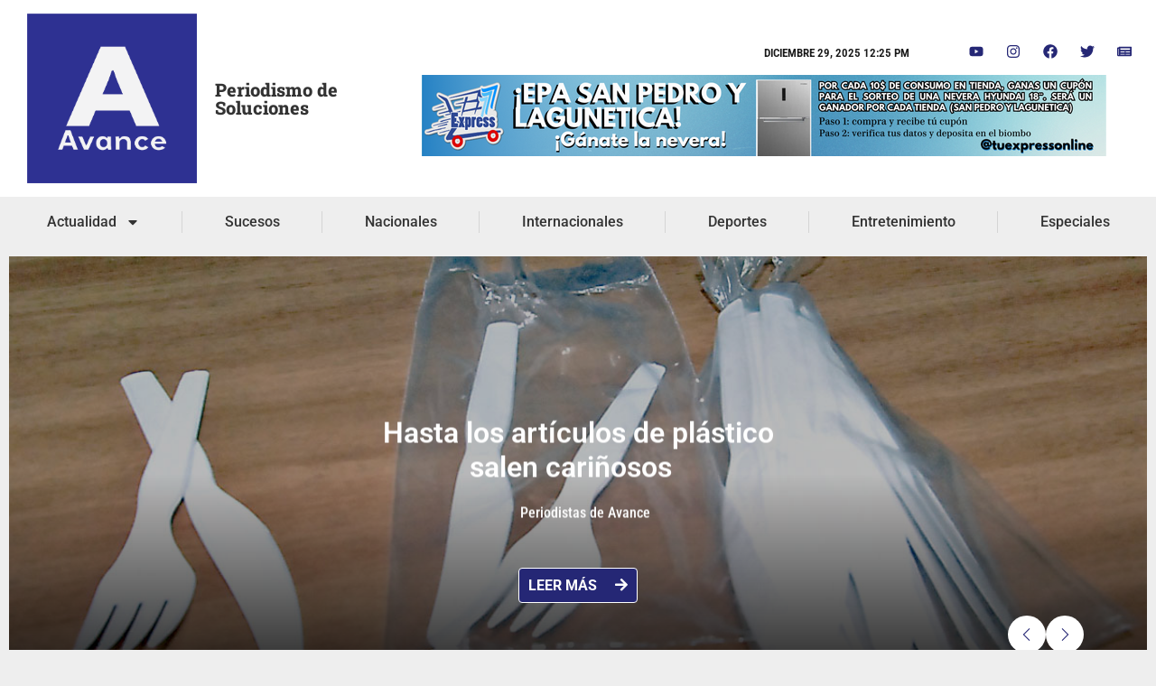

--- FILE ---
content_type: text/html; charset=UTF-8
request_url: https://diarioavance.com/tag/los-teque/
body_size: 25153
content:
<!DOCTYPE html>
<html lang="es">
<head>
	<meta charset="UTF-8">
	<meta name="viewport" content="width=device-width, initial-scale=1.0, viewport-fit=cover" />		<meta name='robots' content='index, follow, max-image-preview:large, max-snippet:-1, max-video-preview:-1' />

	<!-- This site is optimized with the Yoast SEO Premium plugin v25.3 (Yoast SEO v26.6) - https://yoast.com/wordpress/plugins/seo/ -->
	<title>Los Teque archivos - Diario Avance</title>
	<link rel="canonical" href="https://diarioavance.com/tag/los-teque/" />
	<meta property="og:locale" content="es_ES" />
	<meta property="og:type" content="article" />
	<meta property="og:title" content="Los Teque archivos" />
	<meta property="og:url" content="https://diarioavance.com/tag/los-teque/" />
	<meta property="og:site_name" content="Diario Avance" />
	<meta property="og:image" content="https://diarioavance.com/wp-content/uploads/2023/10/cropped-logo2.png" />
	<meta property="og:image:width" content="512" />
	<meta property="og:image:height" content="512" />
	<meta property="og:image:type" content="image/png" />
	<meta name="twitter:card" content="summary_large_image" />
	<meta name="twitter:site" content="@diarioavance" />
	<script type="application/ld+json" class="yoast-schema-graph">{"@context":"https://schema.org","@graph":[{"@type":"CollectionPage","@id":"https://diarioavance.com/tag/los-teque/","url":"https://diarioavance.com/tag/los-teque/","name":"Los Teque archivos - Diario Avance","isPartOf":{"@id":"https://diarioavance.com/#website"},"primaryImageOfPage":{"@id":"https://diarioavance.com/tag/los-teque/#primaryimage"},"image":{"@id":"https://diarioavance.com/tag/los-teque/#primaryimage"},"thumbnailUrl":"https://diarioavance.com/wp-content/uploads/2017/07/DSC_0079.jpg","breadcrumb":{"@id":"https://diarioavance.com/tag/los-teque/#breadcrumb"},"inLanguage":"es"},{"@type":"ImageObject","inLanguage":"es","@id":"https://diarioavance.com/tag/los-teque/#primaryimage","url":"https://diarioavance.com/wp-content/uploads/2017/07/DSC_0079.jpg","contentUrl":"https://diarioavance.com/wp-content/uploads/2017/07/DSC_0079.jpg","width":1181,"height":717},{"@type":"BreadcrumbList","@id":"https://diarioavance.com/tag/los-teque/#breadcrumb","itemListElement":[{"@type":"ListItem","position":1,"name":"Inicio","item":"https://diarioavance.com/"},{"@type":"ListItem","position":2,"name":"Los Teque"}]},{"@type":"WebSite","@id":"https://diarioavance.com/#website","url":"https://diarioavance.com/","name":"Diario Avance","description":"Noticias de los Altos&nbsp;Mirandinos","publisher":{"@id":"https://diarioavance.com/#organization"},"alternateName":"Diario Avance","potentialAction":[{"@type":"SearchAction","target":{"@type":"EntryPoint","urlTemplate":"https://diarioavance.com/?s={search_term_string}"},"query-input":{"@type":"PropertyValueSpecification","valueRequired":true,"valueName":"search_term_string"}}],"inLanguage":"es"},{"@type":"Organization","@id":"https://diarioavance.com/#organization","name":"Diario Avance","url":"https://diarioavance.com/","logo":{"@type":"ImageObject","inLanguage":"es","@id":"https://diarioavance.com/#/schema/logo/image/","url":"https://diarioavance.com/wp-content/uploads/2023/10/cropped-logo2.png","contentUrl":"https://diarioavance.com/wp-content/uploads/2023/10/cropped-logo2.png","width":512,"height":512,"caption":"Diario Avance"},"image":{"@id":"https://diarioavance.com/#/schema/logo/image/"},"sameAs":["https://www.facebook.com/DiarioAvanceWeb","https://x.com/diarioavance"]}]}</script>
	<!-- / Yoast SEO Premium plugin. -->


<link rel='dns-prefetch' href='//www.googletagmanager.com' />
<link rel='dns-prefetch' href='//pagead2.googlesyndication.com' />
<link rel="alternate" type="application/rss+xml" title="Diario Avance &raquo; Feed" href="https://diarioavance.com/feed/" />
<link rel="alternate" type="application/rss+xml" title="Diario Avance &raquo; Feed de los comentarios" href="https://diarioavance.com/comments/feed/" />
<link rel="alternate" type="application/rss+xml" title="Diario Avance &raquo; Etiqueta Los Teque del feed" href="https://diarioavance.com/tag/los-teque/feed/" />
		<!-- This site uses the Google Analytics by MonsterInsights plugin v9.10.1 - Using Analytics tracking - https://www.monsterinsights.com/ -->
							<script src="//www.googletagmanager.com/gtag/js?id=G-V14W0S6CTV"  data-cfasync="false" data-wpfc-render="false" type="text/javascript" async></script>
			<script data-cfasync="false" data-wpfc-render="false" type="text/javascript">
				var mi_version = '9.10.1';
				var mi_track_user = true;
				var mi_no_track_reason = '';
								var MonsterInsightsDefaultLocations = {"page_location":"https:\/\/diarioavance.com\/tag\/los-teque\/"};
								if ( typeof MonsterInsightsPrivacyGuardFilter === 'function' ) {
					var MonsterInsightsLocations = (typeof MonsterInsightsExcludeQuery === 'object') ? MonsterInsightsPrivacyGuardFilter( MonsterInsightsExcludeQuery ) : MonsterInsightsPrivacyGuardFilter( MonsterInsightsDefaultLocations );
				} else {
					var MonsterInsightsLocations = (typeof MonsterInsightsExcludeQuery === 'object') ? MonsterInsightsExcludeQuery : MonsterInsightsDefaultLocations;
				}

								var disableStrs = [
										'ga-disable-G-V14W0S6CTV',
									];

				/* Function to detect opted out users */
				function __gtagTrackerIsOptedOut() {
					for (var index = 0; index < disableStrs.length; index++) {
						if (document.cookie.indexOf(disableStrs[index] + '=true') > -1) {
							return true;
						}
					}

					return false;
				}

				/* Disable tracking if the opt-out cookie exists. */
				if (__gtagTrackerIsOptedOut()) {
					for (var index = 0; index < disableStrs.length; index++) {
						window[disableStrs[index]] = true;
					}
				}

				/* Opt-out function */
				function __gtagTrackerOptout() {
					for (var index = 0; index < disableStrs.length; index++) {
						document.cookie = disableStrs[index] + '=true; expires=Thu, 31 Dec 2099 23:59:59 UTC; path=/';
						window[disableStrs[index]] = true;
					}
				}

				if ('undefined' === typeof gaOptout) {
					function gaOptout() {
						__gtagTrackerOptout();
					}
				}
								window.dataLayer = window.dataLayer || [];

				window.MonsterInsightsDualTracker = {
					helpers: {},
					trackers: {},
				};
				if (mi_track_user) {
					function __gtagDataLayer() {
						dataLayer.push(arguments);
					}

					function __gtagTracker(type, name, parameters) {
						if (!parameters) {
							parameters = {};
						}

						if (parameters.send_to) {
							__gtagDataLayer.apply(null, arguments);
							return;
						}

						if (type === 'event') {
														parameters.send_to = monsterinsights_frontend.v4_id;
							var hookName = name;
							if (typeof parameters['event_category'] !== 'undefined') {
								hookName = parameters['event_category'] + ':' + name;
							}

							if (typeof MonsterInsightsDualTracker.trackers[hookName] !== 'undefined') {
								MonsterInsightsDualTracker.trackers[hookName](parameters);
							} else {
								__gtagDataLayer('event', name, parameters);
							}
							
						} else {
							__gtagDataLayer.apply(null, arguments);
						}
					}

					__gtagTracker('js', new Date());
					__gtagTracker('set', {
						'developer_id.dZGIzZG': true,
											});
					if ( MonsterInsightsLocations.page_location ) {
						__gtagTracker('set', MonsterInsightsLocations);
					}
										__gtagTracker('config', 'G-V14W0S6CTV', {"forceSSL":"true","link_attribution":"true"} );
										window.gtag = __gtagTracker;										(function () {
						/* https://developers.google.com/analytics/devguides/collection/analyticsjs/ */
						/* ga and __gaTracker compatibility shim. */
						var noopfn = function () {
							return null;
						};
						var newtracker = function () {
							return new Tracker();
						};
						var Tracker = function () {
							return null;
						};
						var p = Tracker.prototype;
						p.get = noopfn;
						p.set = noopfn;
						p.send = function () {
							var args = Array.prototype.slice.call(arguments);
							args.unshift('send');
							__gaTracker.apply(null, args);
						};
						var __gaTracker = function () {
							var len = arguments.length;
							if (len === 0) {
								return;
							}
							var f = arguments[len - 1];
							if (typeof f !== 'object' || f === null || typeof f.hitCallback !== 'function') {
								if ('send' === arguments[0]) {
									var hitConverted, hitObject = false, action;
									if ('event' === arguments[1]) {
										if ('undefined' !== typeof arguments[3]) {
											hitObject = {
												'eventAction': arguments[3],
												'eventCategory': arguments[2],
												'eventLabel': arguments[4],
												'value': arguments[5] ? arguments[5] : 1,
											}
										}
									}
									if ('pageview' === arguments[1]) {
										if ('undefined' !== typeof arguments[2]) {
											hitObject = {
												'eventAction': 'page_view',
												'page_path': arguments[2],
											}
										}
									}
									if (typeof arguments[2] === 'object') {
										hitObject = arguments[2];
									}
									if (typeof arguments[5] === 'object') {
										Object.assign(hitObject, arguments[5]);
									}
									if ('undefined' !== typeof arguments[1].hitType) {
										hitObject = arguments[1];
										if ('pageview' === hitObject.hitType) {
											hitObject.eventAction = 'page_view';
										}
									}
									if (hitObject) {
										action = 'timing' === arguments[1].hitType ? 'timing_complete' : hitObject.eventAction;
										hitConverted = mapArgs(hitObject);
										__gtagTracker('event', action, hitConverted);
									}
								}
								return;
							}

							function mapArgs(args) {
								var arg, hit = {};
								var gaMap = {
									'eventCategory': 'event_category',
									'eventAction': 'event_action',
									'eventLabel': 'event_label',
									'eventValue': 'event_value',
									'nonInteraction': 'non_interaction',
									'timingCategory': 'event_category',
									'timingVar': 'name',
									'timingValue': 'value',
									'timingLabel': 'event_label',
									'page': 'page_path',
									'location': 'page_location',
									'title': 'page_title',
									'referrer' : 'page_referrer',
								};
								for (arg in args) {
																		if (!(!args.hasOwnProperty(arg) || !gaMap.hasOwnProperty(arg))) {
										hit[gaMap[arg]] = args[arg];
									} else {
										hit[arg] = args[arg];
									}
								}
								return hit;
							}

							try {
								f.hitCallback();
							} catch (ex) {
							}
						};
						__gaTracker.create = newtracker;
						__gaTracker.getByName = newtracker;
						__gaTracker.getAll = function () {
							return [];
						};
						__gaTracker.remove = noopfn;
						__gaTracker.loaded = true;
						window['__gaTracker'] = __gaTracker;
					})();
									} else {
										console.log("");
					(function () {
						function __gtagTracker() {
							return null;
						}

						window['__gtagTracker'] = __gtagTracker;
						window['gtag'] = __gtagTracker;
					})();
									}
			</script>
							<!-- / Google Analytics by MonsterInsights -->
		<style id='wp-img-auto-sizes-contain-inline-css' type='text/css'>
img:is([sizes=auto i],[sizes^="auto," i]){contain-intrinsic-size:3000px 1500px}
/*# sourceURL=wp-img-auto-sizes-contain-inline-css */
</style>
<link rel='stylesheet' id='dashicons-css' href='https://diarioavance.com/wp-includes/css/dashicons.min.css?ver=6.9' type='text/css' media='all' />
<link rel='stylesheet' id='post-views-counter-frontend-css' href='https://diarioavance.com/wp-content/plugins/post-views-counter/css/frontend.min.css?ver=1.6.0' type='text/css' media='all' />
<link rel='stylesheet' id='morenews-font-oswald-css' href='https://diarioavance.com/wp-content/themes/morenews/assets/fonts/css/oswald.css' type='text/css' media='all' />
<link rel='stylesheet' id='morenews-font-open-sans-css' href='https://diarioavance.com/wp-content/themes/morenews/assets/fonts/css/open-sans.css' type='text/css' media='all' />
<style id='wp-emoji-styles-inline-css' type='text/css'>

	img.wp-smiley, img.emoji {
		display: inline !important;
		border: none !important;
		box-shadow: none !important;
		height: 1em !important;
		width: 1em !important;
		margin: 0 0.07em !important;
		vertical-align: -0.1em !important;
		background: none !important;
		padding: 0 !important;
	}
/*# sourceURL=wp-emoji-styles-inline-css */
</style>
<link rel='stylesheet' id='wp-block-library-css' href='https://diarioavance.com/wp-includes/css/dist/block-library/style.min.css?ver=6.9' type='text/css' media='all' />
<style id='wp-block-library-theme-inline-css' type='text/css'>
.wp-block-audio :where(figcaption){color:#555;font-size:13px;text-align:center}.is-dark-theme .wp-block-audio :where(figcaption){color:#ffffffa6}.wp-block-audio{margin:0 0 1em}.wp-block-code{border:1px solid #ccc;border-radius:4px;font-family:Menlo,Consolas,monaco,monospace;padding:.8em 1em}.wp-block-embed :where(figcaption){color:#555;font-size:13px;text-align:center}.is-dark-theme .wp-block-embed :where(figcaption){color:#ffffffa6}.wp-block-embed{margin:0 0 1em}.blocks-gallery-caption{color:#555;font-size:13px;text-align:center}.is-dark-theme .blocks-gallery-caption{color:#ffffffa6}:root :where(.wp-block-image figcaption){color:#555;font-size:13px;text-align:center}.is-dark-theme :root :where(.wp-block-image figcaption){color:#ffffffa6}.wp-block-image{margin:0 0 1em}.wp-block-pullquote{border-bottom:4px solid;border-top:4px solid;color:currentColor;margin-bottom:1.75em}.wp-block-pullquote :where(cite),.wp-block-pullquote :where(footer),.wp-block-pullquote__citation{color:currentColor;font-size:.8125em;font-style:normal;text-transform:uppercase}.wp-block-quote{border-left:.25em solid;margin:0 0 1.75em;padding-left:1em}.wp-block-quote cite,.wp-block-quote footer{color:currentColor;font-size:.8125em;font-style:normal;position:relative}.wp-block-quote:where(.has-text-align-right){border-left:none;border-right:.25em solid;padding-left:0;padding-right:1em}.wp-block-quote:where(.has-text-align-center){border:none;padding-left:0}.wp-block-quote.is-large,.wp-block-quote.is-style-large,.wp-block-quote:where(.is-style-plain){border:none}.wp-block-search .wp-block-search__label{font-weight:700}.wp-block-search__button{border:1px solid #ccc;padding:.375em .625em}:where(.wp-block-group.has-background){padding:1.25em 2.375em}.wp-block-separator.has-css-opacity{opacity:.4}.wp-block-separator{border:none;border-bottom:2px solid;margin-left:auto;margin-right:auto}.wp-block-separator.has-alpha-channel-opacity{opacity:1}.wp-block-separator:not(.is-style-wide):not(.is-style-dots){width:100px}.wp-block-separator.has-background:not(.is-style-dots){border-bottom:none;height:1px}.wp-block-separator.has-background:not(.is-style-wide):not(.is-style-dots){height:2px}.wp-block-table{margin:0 0 1em}.wp-block-table td,.wp-block-table th{word-break:normal}.wp-block-table :where(figcaption){color:#555;font-size:13px;text-align:center}.is-dark-theme .wp-block-table :where(figcaption){color:#ffffffa6}.wp-block-video :where(figcaption){color:#555;font-size:13px;text-align:center}.is-dark-theme .wp-block-video :where(figcaption){color:#ffffffa6}.wp-block-video{margin:0 0 1em}:root :where(.wp-block-template-part.has-background){margin-bottom:0;margin-top:0;padding:1.25em 2.375em}
/*# sourceURL=/wp-includes/css/dist/block-library/theme.min.css */
</style>
<style id='pdfemb-pdf-embedder-viewer-style-inline-css' type='text/css'>
.wp-block-pdfemb-pdf-embedder-viewer{max-width:none}

/*# sourceURL=https://diarioavance.com/wp-content/plugins/pdf-embedder/block/build/style-index.css */
</style>
<style id='global-styles-inline-css' type='text/css'>
:root{--wp--preset--aspect-ratio--square: 1;--wp--preset--aspect-ratio--4-3: 4/3;--wp--preset--aspect-ratio--3-4: 3/4;--wp--preset--aspect-ratio--3-2: 3/2;--wp--preset--aspect-ratio--2-3: 2/3;--wp--preset--aspect-ratio--16-9: 16/9;--wp--preset--aspect-ratio--9-16: 9/16;--wp--preset--color--black: #000000;--wp--preset--color--cyan-bluish-gray: #abb8c3;--wp--preset--color--white: #ffffff;--wp--preset--color--pale-pink: #f78da7;--wp--preset--color--vivid-red: #cf2e2e;--wp--preset--color--luminous-vivid-orange: #ff6900;--wp--preset--color--luminous-vivid-amber: #fcb900;--wp--preset--color--light-green-cyan: #7bdcb5;--wp--preset--color--vivid-green-cyan: #00d084;--wp--preset--color--pale-cyan-blue: #8ed1fc;--wp--preset--color--vivid-cyan-blue: #0693e3;--wp--preset--color--vivid-purple: #9b51e0;--wp--preset--gradient--vivid-cyan-blue-to-vivid-purple: linear-gradient(135deg,rgb(6,147,227) 0%,rgb(155,81,224) 100%);--wp--preset--gradient--light-green-cyan-to-vivid-green-cyan: linear-gradient(135deg,rgb(122,220,180) 0%,rgb(0,208,130) 100%);--wp--preset--gradient--luminous-vivid-amber-to-luminous-vivid-orange: linear-gradient(135deg,rgb(252,185,0) 0%,rgb(255,105,0) 100%);--wp--preset--gradient--luminous-vivid-orange-to-vivid-red: linear-gradient(135deg,rgb(255,105,0) 0%,rgb(207,46,46) 100%);--wp--preset--gradient--very-light-gray-to-cyan-bluish-gray: linear-gradient(135deg,rgb(238,238,238) 0%,rgb(169,184,195) 100%);--wp--preset--gradient--cool-to-warm-spectrum: linear-gradient(135deg,rgb(74,234,220) 0%,rgb(151,120,209) 20%,rgb(207,42,186) 40%,rgb(238,44,130) 60%,rgb(251,105,98) 80%,rgb(254,248,76) 100%);--wp--preset--gradient--blush-light-purple: linear-gradient(135deg,rgb(255,206,236) 0%,rgb(152,150,240) 100%);--wp--preset--gradient--blush-bordeaux: linear-gradient(135deg,rgb(254,205,165) 0%,rgb(254,45,45) 50%,rgb(107,0,62) 100%);--wp--preset--gradient--luminous-dusk: linear-gradient(135deg,rgb(255,203,112) 0%,rgb(199,81,192) 50%,rgb(65,88,208) 100%);--wp--preset--gradient--pale-ocean: linear-gradient(135deg,rgb(255,245,203) 0%,rgb(182,227,212) 50%,rgb(51,167,181) 100%);--wp--preset--gradient--electric-grass: linear-gradient(135deg,rgb(202,248,128) 0%,rgb(113,206,126) 100%);--wp--preset--gradient--midnight: linear-gradient(135deg,rgb(2,3,129) 0%,rgb(40,116,252) 100%);--wp--preset--font-size--small: 13px;--wp--preset--font-size--medium: 20px;--wp--preset--font-size--large: 36px;--wp--preset--font-size--x-large: 42px;--wp--preset--spacing--20: 0.44rem;--wp--preset--spacing--30: 0.67rem;--wp--preset--spacing--40: 1rem;--wp--preset--spacing--50: 1.5rem;--wp--preset--spacing--60: 2.25rem;--wp--preset--spacing--70: 3.38rem;--wp--preset--spacing--80: 5.06rem;--wp--preset--shadow--natural: 6px 6px 9px rgba(0, 0, 0, 0.2);--wp--preset--shadow--deep: 12px 12px 50px rgba(0, 0, 0, 0.4);--wp--preset--shadow--sharp: 6px 6px 0px rgba(0, 0, 0, 0.2);--wp--preset--shadow--outlined: 6px 6px 0px -3px rgb(255, 255, 255), 6px 6px rgb(0, 0, 0);--wp--preset--shadow--crisp: 6px 6px 0px rgb(0, 0, 0);}:root { --wp--style--global--content-size: 930px;--wp--style--global--wide-size: 1400px; }:where(body) { margin: 0; }.wp-site-blocks > .alignleft { float: left; margin-right: 2em; }.wp-site-blocks > .alignright { float: right; margin-left: 2em; }.wp-site-blocks > .aligncenter { justify-content: center; margin-left: auto; margin-right: auto; }:where(.wp-site-blocks) > * { margin-block-start: 24px; margin-block-end: 0; }:where(.wp-site-blocks) > :first-child { margin-block-start: 0; }:where(.wp-site-blocks) > :last-child { margin-block-end: 0; }:root { --wp--style--block-gap: 24px; }:root :where(.is-layout-flow) > :first-child{margin-block-start: 0;}:root :where(.is-layout-flow) > :last-child{margin-block-end: 0;}:root :where(.is-layout-flow) > *{margin-block-start: 24px;margin-block-end: 0;}:root :where(.is-layout-constrained) > :first-child{margin-block-start: 0;}:root :where(.is-layout-constrained) > :last-child{margin-block-end: 0;}:root :where(.is-layout-constrained) > *{margin-block-start: 24px;margin-block-end: 0;}:root :where(.is-layout-flex){gap: 24px;}:root :where(.is-layout-grid){gap: 24px;}.is-layout-flow > .alignleft{float: left;margin-inline-start: 0;margin-inline-end: 2em;}.is-layout-flow > .alignright{float: right;margin-inline-start: 2em;margin-inline-end: 0;}.is-layout-flow > .aligncenter{margin-left: auto !important;margin-right: auto !important;}.is-layout-constrained > .alignleft{float: left;margin-inline-start: 0;margin-inline-end: 2em;}.is-layout-constrained > .alignright{float: right;margin-inline-start: 2em;margin-inline-end: 0;}.is-layout-constrained > .aligncenter{margin-left: auto !important;margin-right: auto !important;}.is-layout-constrained > :where(:not(.alignleft):not(.alignright):not(.alignfull)){max-width: var(--wp--style--global--content-size);margin-left: auto !important;margin-right: auto !important;}.is-layout-constrained > .alignwide{max-width: var(--wp--style--global--wide-size);}body .is-layout-flex{display: flex;}.is-layout-flex{flex-wrap: wrap;align-items: center;}.is-layout-flex > :is(*, div){margin: 0;}body .is-layout-grid{display: grid;}.is-layout-grid > :is(*, div){margin: 0;}body{padding-top: 0px;padding-right: 0px;padding-bottom: 0px;padding-left: 0px;}a:where(:not(.wp-element-button)){text-decoration: none;}:root :where(.wp-element-button, .wp-block-button__link){background-color: #32373c;border-radius: 0;border-width: 0;color: #fff;font-family: inherit;font-size: inherit;font-style: inherit;font-weight: inherit;letter-spacing: inherit;line-height: inherit;padding-top: calc(0.667em + 2px);padding-right: calc(1.333em + 2px);padding-bottom: calc(0.667em + 2px);padding-left: calc(1.333em + 2px);text-decoration: none;text-transform: inherit;}.has-black-color{color: var(--wp--preset--color--black) !important;}.has-cyan-bluish-gray-color{color: var(--wp--preset--color--cyan-bluish-gray) !important;}.has-white-color{color: var(--wp--preset--color--white) !important;}.has-pale-pink-color{color: var(--wp--preset--color--pale-pink) !important;}.has-vivid-red-color{color: var(--wp--preset--color--vivid-red) !important;}.has-luminous-vivid-orange-color{color: var(--wp--preset--color--luminous-vivid-orange) !important;}.has-luminous-vivid-amber-color{color: var(--wp--preset--color--luminous-vivid-amber) !important;}.has-light-green-cyan-color{color: var(--wp--preset--color--light-green-cyan) !important;}.has-vivid-green-cyan-color{color: var(--wp--preset--color--vivid-green-cyan) !important;}.has-pale-cyan-blue-color{color: var(--wp--preset--color--pale-cyan-blue) !important;}.has-vivid-cyan-blue-color{color: var(--wp--preset--color--vivid-cyan-blue) !important;}.has-vivid-purple-color{color: var(--wp--preset--color--vivid-purple) !important;}.has-black-background-color{background-color: var(--wp--preset--color--black) !important;}.has-cyan-bluish-gray-background-color{background-color: var(--wp--preset--color--cyan-bluish-gray) !important;}.has-white-background-color{background-color: var(--wp--preset--color--white) !important;}.has-pale-pink-background-color{background-color: var(--wp--preset--color--pale-pink) !important;}.has-vivid-red-background-color{background-color: var(--wp--preset--color--vivid-red) !important;}.has-luminous-vivid-orange-background-color{background-color: var(--wp--preset--color--luminous-vivid-orange) !important;}.has-luminous-vivid-amber-background-color{background-color: var(--wp--preset--color--luminous-vivid-amber) !important;}.has-light-green-cyan-background-color{background-color: var(--wp--preset--color--light-green-cyan) !important;}.has-vivid-green-cyan-background-color{background-color: var(--wp--preset--color--vivid-green-cyan) !important;}.has-pale-cyan-blue-background-color{background-color: var(--wp--preset--color--pale-cyan-blue) !important;}.has-vivid-cyan-blue-background-color{background-color: var(--wp--preset--color--vivid-cyan-blue) !important;}.has-vivid-purple-background-color{background-color: var(--wp--preset--color--vivid-purple) !important;}.has-black-border-color{border-color: var(--wp--preset--color--black) !important;}.has-cyan-bluish-gray-border-color{border-color: var(--wp--preset--color--cyan-bluish-gray) !important;}.has-white-border-color{border-color: var(--wp--preset--color--white) !important;}.has-pale-pink-border-color{border-color: var(--wp--preset--color--pale-pink) !important;}.has-vivid-red-border-color{border-color: var(--wp--preset--color--vivid-red) !important;}.has-luminous-vivid-orange-border-color{border-color: var(--wp--preset--color--luminous-vivid-orange) !important;}.has-luminous-vivid-amber-border-color{border-color: var(--wp--preset--color--luminous-vivid-amber) !important;}.has-light-green-cyan-border-color{border-color: var(--wp--preset--color--light-green-cyan) !important;}.has-vivid-green-cyan-border-color{border-color: var(--wp--preset--color--vivid-green-cyan) !important;}.has-pale-cyan-blue-border-color{border-color: var(--wp--preset--color--pale-cyan-blue) !important;}.has-vivid-cyan-blue-border-color{border-color: var(--wp--preset--color--vivid-cyan-blue) !important;}.has-vivid-purple-border-color{border-color: var(--wp--preset--color--vivid-purple) !important;}.has-vivid-cyan-blue-to-vivid-purple-gradient-background{background: var(--wp--preset--gradient--vivid-cyan-blue-to-vivid-purple) !important;}.has-light-green-cyan-to-vivid-green-cyan-gradient-background{background: var(--wp--preset--gradient--light-green-cyan-to-vivid-green-cyan) !important;}.has-luminous-vivid-amber-to-luminous-vivid-orange-gradient-background{background: var(--wp--preset--gradient--luminous-vivid-amber-to-luminous-vivid-orange) !important;}.has-luminous-vivid-orange-to-vivid-red-gradient-background{background: var(--wp--preset--gradient--luminous-vivid-orange-to-vivid-red) !important;}.has-very-light-gray-to-cyan-bluish-gray-gradient-background{background: var(--wp--preset--gradient--very-light-gray-to-cyan-bluish-gray) !important;}.has-cool-to-warm-spectrum-gradient-background{background: var(--wp--preset--gradient--cool-to-warm-spectrum) !important;}.has-blush-light-purple-gradient-background{background: var(--wp--preset--gradient--blush-light-purple) !important;}.has-blush-bordeaux-gradient-background{background: var(--wp--preset--gradient--blush-bordeaux) !important;}.has-luminous-dusk-gradient-background{background: var(--wp--preset--gradient--luminous-dusk) !important;}.has-pale-ocean-gradient-background{background: var(--wp--preset--gradient--pale-ocean) !important;}.has-electric-grass-gradient-background{background: var(--wp--preset--gradient--electric-grass) !important;}.has-midnight-gradient-background{background: var(--wp--preset--gradient--midnight) !important;}.has-small-font-size{font-size: var(--wp--preset--font-size--small) !important;}.has-medium-font-size{font-size: var(--wp--preset--font-size--medium) !important;}.has-large-font-size{font-size: var(--wp--preset--font-size--large) !important;}.has-x-large-font-size{font-size: var(--wp--preset--font-size--x-large) !important;}
:root :where(.wp-block-button .wp-block-button__link){border-radius: 0;}
:root :where(.wp-block-pullquote){font-size: 1.5em;line-height: 1.6;}
/*# sourceURL=global-styles-inline-css */
</style>
<link rel='stylesheet' id='bootstrap-css' href='https://diarioavance.com/wp-content/themes/morenews/assets/bootstrap/css/bootstrap.min.css?ver=1.0.13' type='text/css' media='all' />
<link rel='stylesheet' id='morenews-style-css' href='https://diarioavance.com/wp-content/themes/morenews/style.min.css?ver=1.0.13' type='text/css' media='all' />
<style id='morenews-style-inline-css' type='text/css'>
body.aft-dark-mode #sidr,body.aft-dark-mode,body.aft-dark-mode.custom-background,body.aft-dark-mode #af-preloader{background-color:#1A1A1A;} body.aft-default-mode #sidr,body.aft-default-mode #af-preloader,body.aft-default-mode{background-color:#eeeeee;} .frm_style_formidable-style.with_frm_style .frm_compact .frm_dropzone.dz-clickable .dz-message,.frm_style_formidable-style.with_frm_style input[type=submit],.frm_style_formidable-style.with_frm_style .frm_submit input[type=button],.frm_style_formidable-style.with_frm_style .frm_submit button,.frm_form_submit_style,.frm_style_formidable-style.with_frm_style .frm-edit-page-btn,.woocommerce #respond input#submit.disabled,.woocommerce #respond input#submit:disabled,.woocommerce #respond input#submit:disabled[disabled],.woocommerce a.button.disabled,.woocommerce a.button:disabled,.woocommerce a.button:disabled[disabled],.woocommerce button.button.disabled,.woocommerce button.button:disabled,.woocommerce button.button:disabled[disabled],.woocommerce input.button.disabled,.woocommerce input.button:disabled,.woocommerce input.button:disabled[disabled],.woocommerce #respond input#submit,.woocommerce a.button,.woocommerce button.button,.woocommerce input.button,.woocommerce #respond input#submit.alt,.woocommerce a.button.alt,.woocommerce button.button.alt,.woocommerce input.button.alt,.woocommerce-account .addresses .title .edit,:root .wc-block-featured-product__link :where(.wp-element-button,.wp-block-button__link),:root .wc-block-featured-category__link :where(.wp-element-button,.wp-block-button__link),hustle-button,button.wc-block-mini-cart__button,.wc-block-checkout .wp-block-button__link,.wp-block-button.wc-block-components-product-button .wp-block-button__link,.wc-block-grid__product-add-to-cart.wp-block-button .wp-block-button__link,body .wc-block-components-button,.wc-block-grid .wp-block-button__link,.woocommerce-notices-wrapper .button,body .woocommerce-notices-wrapper .button:hover,body.woocommerce .single_add_to_cart_button.button:hover,body.woocommerce a.button.add_to_cart_button:hover,.widget-title-fill-and-border .morenews-widget .wp-block-search__label,.widget-title-fill-and-border .morenews-widget .wp-block-group .wp-block-heading,.widget-title-fill-and-no-border .morenews-widget .wp-block-search__label,.widget-title-fill-and-no-border .morenews-widget .wp-block-group .wp-block-heading,.widget-title-fill-and-border .wp_post_author_widget .widget-title .header-after,.widget-title-fill-and-border .widget-title .heading-line,.widget-title-fill-and-border .aft-posts-tabs-panel .nav-tabs>li>a.active,.widget-title-fill-and-border .aft-main-banner-wrapper .widget-title .heading-line ,.widget-title-fill-and-no-border .wp_post_author_widget .widget-title .header-after,.widget-title-fill-and-no-border .widget-title .heading-line,.widget-title-fill-and-no-border .aft-posts-tabs-panel .nav-tabs>li>a.active,.widget-title-fill-and-no-border .aft-main-banner-wrapper .widget-title .heading-line,a.sidr-class-sidr-button-close,body.widget-title-border-bottom .header-after1 .heading-line-before,body.widget-title-border-bottom .widget-title .heading-line-before,.widget-title-border-center .morenews-widget .wp-block-search__label::after,.widget-title-border-center .morenews-widget .wp-block-group .wp-block-heading::after,.widget-title-border-center .wp_post_author_widget .widget-title .heading-line-before,.widget-title-border-center .aft-posts-tabs-panel .nav-tabs>li>a.active::after,.widget-title-border-center .wp_post_author_widget .widget-title .header-after::after,.widget-title-border-center .widget-title .heading-line-after,.widget-title-border-bottom .morenews-widget .wp-block-search__label::after,.widget-title-border-bottom .morenews-widget .wp-block-group .wp-block-heading::after,.widget-title-border-bottom .heading-line::before,.widget-title-border-bottom .wp-post-author-wrap .header-after::before,.widget-title-border-bottom .aft-posts-tabs-panel .nav-tabs>li>a.active span::after,.aft-dark-mode .is-style-fill a.wp-block-button__link:not(.has-background),.aft-default-mode .is-style-fill a.wp-block-button__link:not(.has-background),#reading-progress-bar,a.comment-reply-link,body.aft-default-mode .reply a,body.aft-dark-mode .reply a,.aft-popular-taxonomies-lists span::before ,#loader-wrapper div,span.heading-line::before,.wp-post-author-wrap .header-after::before,body.aft-dark-mode input[type="button"],body.aft-dark-mode input[type="reset"],body.aft-dark-mode input[type="submit"],body.aft-dark-mode .inner-suscribe input[type=submit],body.aft-default-mode input[type="button"],body.aft-default-mode input[type="reset"],body.aft-default-mode input[type="submit"],body.aft-default-mode .inner-suscribe input[type=submit],.woocommerce-product-search button[type="submit"],input.search-submit,.wp-block-search__button,.af-youtube-slider .af-video-wrap .af-bg-play i,.af-youtube-video-list .entry-header-yt-video-wrapper .af-yt-video-play i,.af-post-format i,body .btn-style1 a:visited,body .btn-style1 a,body span.post-page-numbers.current,body .morenews-pagination .nav-links .page-numbers.current,body #scroll-up,button,a.author-button.primary,.morenews-reaction-button .reaction-percentage,h3.morenews-subtitle:after,body article.sticky .read-single:before,.aft-readmore-wrapper a.aft-readmore:hover,body.aft-dark-mode .aft-readmore-wrapper a.aft-readmore:hover,footer.site-footer .aft-readmore-wrapper a.aft-readmore:hover,.aft-readmore-wrapper a.aft-readmore:hover,body .trending-posts-vertical .trending-no{background-color:#FF7903;} div.wpforms-container-full button[type=submit]:hover,div.wpforms-container-full button[type=submit]:not(:hover):not(:active){background-color:#FF7903 !important;} .grid-design-texts-over-image .aft-readmore-wrapper a.aft-readmore:hover,.aft-readmore-wrapper a.aft-readmore:hover,body.aft-dark-mode .aft-readmore-wrapper a.aft-readmore:hover,body.aft-default-mode .aft-readmore-wrapper a.aft-readmore:hover,a.author-button.primary,.morenews-post-badge,body.single .entry-header .aft-post-excerpt-and-meta .post-excerpt,body.aft-dark-mode.single span.tags-links a:hover,.morenews-pagination .nav-links .page-numbers.current,.aft-readmore-wrapper a.aft-readmore:hover,p.awpa-more-posts a:hover,.wp-post-author-meta .wp-post-author-meta-more-posts a.awpa-more-posts:hover{border-color:#FF7903;} body:not(.rtl) .aft-popular-taxonomies-lists span::after{border-left-color:#FF7903;} body.rtl .aft-popular-taxonomies-lists span::after{border-right-color:#FF7903;} .widget-title-fill-and-no-border .morenews-widget .wp-block-search__label::after,.widget-title-fill-and-no-border .morenews-widget .wp-block-group .wp-block-heading::after,.widget-title-fill-and-no-border .aft-posts-tabs-panel .nav-tabs>li a.active::after,.widget-title-fill-and-no-border .morenews-widget .widget-title::before,.widget-title-fill-and-no-border .morenews-customizer .widget-title::before{border-top-color:#FF7903;} .woocommerce div.product .woocommerce-tabs ul.tabs li.active,#scroll-up::after,.aft-dark-mode #loader,.aft-default-mode #loader{border-bottom-color:#FF7903;} footer.site-footer .wp-calendar-nav a:hover,footer.site-footer .wp-block-latest-comments__comment-meta a:hover,.aft-dark-mode .tagcloud a:hover,.aft-dark-mode .widget ul.menu >li a:hover,.aft-dark-mode .widget > ul > li a:hover,.banner-exclusive-posts-wrapper a:hover,.list-style .read-title h3 a:hover,.grid-design-default .read-title h3 a:hover,body.aft-dark-mode .banner-exclusive-posts-wrapper a:hover,body.aft-dark-mode .banner-exclusive-posts-wrapper a:visited:hover,body.aft-default-mode .banner-exclusive-posts-wrapper a:hover,body.aft-default-mode .banner-exclusive-posts-wrapper a:visited:hover,body.wp-post-author-meta .awpa-display-name a:hover,.widget_text a ,.post-description a:not(.aft-readmore),.post-description a:not(.aft-readmore):visited,.wp_post_author_widget .wp-post-author-meta .awpa-display-name a:hover,.wp-post-author-meta .wp-post-author-meta-more-posts a.awpa-more-posts:hover,body.aft-default-mode .af-breadcrumbs a:hover,body.aft-dark-mode .af-breadcrumbs a:hover,body .wp-block-latest-comments li.wp-block-latest-comments__comment a:hover,body .site-footer .color-pad .read-title h3 a:hover,body.aft-dark-mode #secondary .morenews-widget ul[class*="wp-block-"] a:hover,body.aft-dark-mode #secondary .morenews-widget ol[class*="wp-block-"] a:hover,body.aft-dark-mode a.post-edit-link:hover,body.aft-default-mode #secondary .morenews-widget ul[class*="wp-block-"] a:hover,body.aft-default-mode #secondary .morenews-widget ol[class*="wp-block-"] a:hover,body.aft-default-mode a.post-edit-link:hover,body.aft-default-mode #secondary .widget > ul > li a:hover,body.aft-default-mode footer.comment-meta a:hover,body.aft-dark-mode footer.comment-meta a:hover,body.aft-default-mode .comment-form a:hover,body.aft-dark-mode .comment-form a:hover,body.aft-dark-mode .entry-content > .wp-block-tag-cloud a:not(.has-text-color):hover,body.aft-default-mode .entry-content > .wp-block-tag-cloud a:not(.has-text-color):hover,body.aft-dark-mode .entry-content .wp-block-archives-list.wp-block-archives a:not(.has-text-color):hover,body.aft-default-mode .entry-content .wp-block-archives-list.wp-block-archives a:not(.has-text-color):hover,body.aft-dark-mode .entry-content .wp-block-latest-posts a:not(.has-text-color):hover,body.aft-dark-mode .entry-content .wp-block-categories-list.wp-block-categories a:not(.has-text-color):hover,body.aft-default-mode .entry-content .wp-block-latest-posts a:not(.has-text-color):hover,body.aft-default-mode .entry-content .wp-block-categories-list.wp-block-categories a:not(.has-text-color):hover,.aft-default-mode .wp-block-archives-list.wp-block-archives a:not(.has-text-color):hover,.aft-default-mode .wp-block-latest-posts a:not(.has-text-color):hover,.aft-default-mode .wp-block-categories-list.wp-block-categories a:not(.has-text-color):hover,.aft-default-mode .wp-block-latest-comments li.wp-block-latest-comments__comment a:hover,.aft-dark-mode .wp-block-archives-list.wp-block-archives a:not(.has-text-color):hover,.aft-dark-mode .wp-block-latest-posts a:not(.has-text-color):hover,.aft-dark-mode .wp-block-categories-list.wp-block-categories a:not(.has-text-color):hover,.aft-dark-mode .wp-block-latest-comments li.wp-block-latest-comments__comment a:hover,body.aft-dark-mode .morenews-pagination .nav-links a.page-numbers:hover,body.aft-default-mode .morenews-pagination .nav-links a.page-numbers:hover,body.aft-default-mode .aft-popular-taxonomies-lists ul li a:hover ,body.aft-dark-mode .aft-popular-taxonomies-lists ul li a:hover,body.aft-dark-mode .wp-calendar-nav a,body .entry-content > .wp-block-heading:not(.has-link-color):not(.wp-block-post-title) a,body .entry-content > ul a,body .entry-content > ol a,body .entry-content > p:not(.has-link-color) a ,body.aft-default-mode p.logged-in-as a,body.aft-dark-mode p.logged-in-as a,body.aft-dark-mode .woocommerce-loop-product__title:hover,body.aft-default-mode .woocommerce-loop-product__title:hover,a:hover,p a,.stars a:active,.stars a:focus,.morenews-widget.widget_text a,a.author-website:hover,.author-box-content a.author-posts-link:hover,body .morenews-sponsor a,body .morenews-source a,body.aft-default-mode .wp-block-latest-comments li.wp-block-latest-comments__comment a:hover,body.aft-dark-mode .wp-block-latest-comments li.wp-block-latest-comments__comment a:hover,.entry-content .wp-block-latest-comments a:not(.has-text-color):hover,.wc-block-grid__product .wc-block-grid__product-link:focus,body.aft-default-mode .entry-content .wp-block-heading:not(.has-link-color):not(.wp-block-post-title) a,body.aft-dark-mode .entry-content .wp-block-heading:not(.has-link-color):not(.wp-block-post-title) a,body.aft-default-mode .comment-content a,body.aft-dark-mode .comment-content a,body.aft-default-mode .post-excerpt a,body.aft-dark-mode .post-excerpt a,body.aft-default-mode .wp-block-tag-cloud a:hover,body.aft-default-mode .tagcloud a:hover,body.aft-default-mode.single span.tags-links a:hover,body.aft-default-mode p.awpa-more-posts a:hover,body.aft-default-mode p.awpa-website a:hover ,body.aft-default-mode .wp-post-author-meta h4 a:hover,body.aft-default-mode .widget ul.menu >li a:hover,body.aft-default-mode .widget > ul > li a:hover,body.aft-default-mode .nav-links a:hover,body.aft-default-mode ul.trail-items li a:hover,body.aft-dark-mode .wp-block-tag-cloud a:hover,body.aft-dark-mode .tagcloud a:hover,body.aft-dark-mode.single span.tags-links a:hover,body.aft-dark-mode p.awpa-more-posts a:hover,body.aft-dark-mode p.awpa-website a:hover ,body.aft-dark-mode .widget ul.menu >li a:hover,body.aft-dark-mode .nav-links a:hover,body.aft-dark-mode ul.trail-items li a:hover{color:#FF7903;} @media only screen and (min-width:992px){body.aft-default-mode .morenews-header .main-navigation .menu-desktop > ul > li:hover > a:before,body.aft-default-mode .morenews-header .main-navigation .menu-desktop > ul > li.current-menu-item > a:before{background-color:#FF7903;} } .woocommerce-product-search button[type="submit"],input.search-submit{background-color:#FF7903;} .aft-dark-mode .entry-content a:hover,.aft-dark-mode .entry-content a:focus,.aft-dark-mode .entry-content a:active,.wp-calendar-nav a,#wp-calendar tbody td a,body.aft-dark-mode #wp-calendar tbody td#today,body.aft-default-mode #wp-calendar tbody td#today,body.aft-default-mode .entry-content .wp-block-heading:not(.has-link-color):not(.wp-block-post-title) a,body.aft-dark-mode .entry-content .wp-block-heading:not(.has-link-color):not(.wp-block-post-title) a,body .entry-content > ul a,body .entry-content > ul a:visited,body .entry-content > ol a,body .entry-content > ol a:visited,body .entry-content > p:not(.has-link-color) a,body .entry-content > p:not(.has-link-color) a:visited{color:#FF7903;} .woocommerce-product-search button[type="submit"],input.search-submit,body.single span.tags-links a:hover,body .entry-content .wp-block-heading:not(.has-link-color):not(.wp-block-post-title) a,body .entry-content > ul a,body .entry-content > ul a:visited,body .entry-content > ol a,body .entry-content > ol a:visited,body .entry-content > p:not(.has-link-color) a,body .entry-content > p:not(.has-link-color) a:visited{border-color:#FF7903;} @media only screen and (min-width:993px){.main-navigation .menu-desktop > li.current-menu-item::after,.main-navigation .menu-desktop > ul > li.current-menu-item::after,.main-navigation .menu-desktop > li::after,.main-navigation .menu-desktop > ul > li::after{background-color:#FF7903;} } .site-branding .site-title{font-family:'Oswald','Noto Sans','Noto Sans CJK SC','Noto Sans JP','Noto Sans KR',system-ui,-apple-system,'Segoe UI',Roboto,'Helvetica Neue',Arial,sans-serif,'Apple Color Emoji','Segoe UI Emoji','Segoe UI Symbol';} body,button,input,select,optgroup,.cat-links li a,.min-read,.af-social-contacts .social-widget-menu .screen-reader-text,textarea{font-family:'Open Sans','Noto Sans','Noto Sans CJK SC','Noto Sans JP','Noto Sans KR',system-ui,-apple-system,'Segoe UI',Roboto,'Helvetica Neue',Arial,sans-serif,'Apple Color Emoji','Segoe UI Emoji','Segoe UI Symbol';} .wp-block-tag-cloud a,.tagcloud a,body span.hustle-title,.wp-block-blockspare-blockspare-tabs .bs-tabs-title-list li a.bs-tab-title,.navigation.post-navigation .nav-links a,div.custom-menu-link > a,.exclusive-posts .exclusive-now span,.aft-popular-taxonomies-lists span,.exclusive-posts a,.aft-posts-tabs-panel .nav-tabs>li>a,.widget-title-border-bottom .aft-posts-tabs-panel .nav-tabs>li>a,.nav-tabs>li,.widget ul ul li,.widget ul.menu >li ,.widget > ul > li,.wp-block-search__label,.wp-block-latest-posts.wp-block-latest-posts__list li,.wp-block-latest-comments li.wp-block-latest-comments__comment,.wp-block-group ul li a,.main-navigation ul li a,h1,h2,h3,h4,h5,h6{font-family:'Oswald','Noto Sans','Noto Sans CJK SC','Noto Sans JP','Noto Sans KR',system-ui,-apple-system,'Segoe UI',Roboto,'Helvetica Neue',Arial,sans-serif,'Apple Color Emoji','Segoe UI Emoji','Segoe UI Symbol';} .container-wrapper .elementor{max-width:100%;} .full-width-content .elementor-section-stretched,.align-content-left .elementor-section-stretched,.align-content-right .elementor-section-stretched{max-width:100%;left:0 !important;}
/*# sourceURL=morenews-style-inline-css */
</style>
<link rel='stylesheet' id='corpnews-css' href='https://diarioavance.com/wp-content/themes/corpnews/style.css?ver=1.0.13' type='text/css' media='all' />
<link rel='stylesheet' id='aft-icons-css' href='https://diarioavance.com/wp-content/themes/morenews/assets/icons/style.css?ver=6.9' type='text/css' media='all' />
<link rel='stylesheet' id='slick-css' href='https://diarioavance.com/wp-content/themes/morenews/assets/slick/css/slick.min.css?ver=6.9' type='text/css' media='all' />
<link rel='stylesheet' id='sidr-css' href='https://diarioavance.com/wp-content/themes/morenews/assets/sidr/css/jquery.sidr.dark.css?ver=6.9' type='text/css' media='all' />
<link rel='stylesheet' id='magnific-popup-css' href='https://diarioavance.com/wp-content/themes/morenews/assets/magnific-popup/magnific-popup.css?ver=6.9' type='text/css' media='all' />
<link rel='stylesheet' id='elementor-frontend-css' href='https://diarioavance.com/wp-content/plugins/elementor/assets/css/frontend.min.css?ver=3.33.4' type='text/css' media='all' />
<link rel='stylesheet' id='widget-image-css' href='https://diarioavance.com/wp-content/plugins/elementor/assets/css/widget-image.min.css?ver=3.33.4' type='text/css' media='all' />
<link rel='stylesheet' id='widget-heading-css' href='https://diarioavance.com/wp-content/plugins/elementor/assets/css/widget-heading.min.css?ver=3.33.4' type='text/css' media='all' />
<link rel='stylesheet' id='widget-social-icons-css' href='https://diarioavance.com/wp-content/plugins/elementor/assets/css/widget-social-icons.min.css?ver=3.33.4' type='text/css' media='all' />
<link rel='stylesheet' id='e-apple-webkit-css' href='https://diarioavance.com/wp-content/plugins/elementor/assets/css/conditionals/apple-webkit.min.css?ver=3.33.4' type='text/css' media='all' />
<link rel='stylesheet' id='widget-nav-menu-css' href='https://diarioavance.com/wp-content/plugins/elementor-pro/assets/css/widget-nav-menu.min.css?ver=3.24.3' type='text/css' media='all' />
<link rel='stylesheet' id='swiper-css' href='https://diarioavance.com/wp-content/plugins/elementor/assets/lib/swiper/v8/css/swiper.min.css?ver=8.4.5' type='text/css' media='all' />
<link rel='stylesheet' id='widget-posts-css' href='https://diarioavance.com/wp-content/plugins/elementor-pro/assets/css/widget-posts.min.css?ver=3.24.3' type='text/css' media='all' />
<link rel='stylesheet' id='elementor-post-374080-css' href='https://diarioavance.com/wp-content/uploads/elementor/css/post-374080.css?ver=1767022790' type='text/css' media='all' />
<link rel='stylesheet' id='elementor-pro-css' href='https://diarioavance.com/wp-content/plugins/elementor-pro/assets/css/frontend.min.css?ver=3.24.3' type='text/css' media='all' />
<link rel='stylesheet' id='font-awesome-5-all-css' href='https://diarioavance.com/wp-content/plugins/elementor/assets/lib/font-awesome/css/all.min.css?ver=3.33.4' type='text/css' media='all' />
<link rel='stylesheet' id='font-awesome-4-shim-css' href='https://diarioavance.com/wp-content/plugins/elementor/assets/lib/font-awesome/css/v4-shims.min.css?ver=3.33.4' type='text/css' media='all' />
<link rel='stylesheet' id='elementor-post-374006-css' href='https://diarioavance.com/wp-content/uploads/elementor/css/post-374006.css?ver=1767022790' type='text/css' media='all' />
<link rel='stylesheet' id='elementor-post-374009-css' href='https://diarioavance.com/wp-content/uploads/elementor/css/post-374009.css?ver=1767022790' type='text/css' media='all' />
<link rel='stylesheet' id='elementor-post-374023-css' href='https://diarioavance.com/wp-content/uploads/elementor/css/post-374023.css?ver=1767022794' type='text/css' media='all' />
<link rel='stylesheet' id='sky-elementor-addons-css' href='https://diarioavance.com/wp-content/plugins/sky-elementor-addons/assets/css/sky-addons.css?ver=3.2.3' type='text/css' media='all' />
<link rel='stylesheet' id='sky-elementor-addons-pro-css' href='https://diarioavance.com/wp-content/plugins/sky-elementor-addons-pro/assets/css/sky-addons-pro.css?ver=2.0.6' type='text/css' media='all' />
<link rel='stylesheet' id='elementor-gf-local-roboto-css' href='https://diarioavance.com/wp-content/uploads/elementor/google-fonts/css/roboto.css?ver=1742323954' type='text/css' media='all' />
<link rel='stylesheet' id='elementor-gf-local-robotoslab-css' href='https://diarioavance.com/wp-content/uploads/elementor/google-fonts/css/robotoslab.css?ver=1742323960' type='text/css' media='all' />
<link rel='stylesheet' id='elementor-gf-local-robotocondensed-css' href='https://diarioavance.com/wp-content/uploads/elementor/google-fonts/css/robotocondensed.css?ver=1742323983' type='text/css' media='all' />
<link rel='stylesheet' id='elementor-gf-local-montserrat-css' href='https://diarioavance.com/wp-content/uploads/elementor/google-fonts/css/montserrat.css?ver=1742323973' type='text/css' media='all' />
<link rel='stylesheet' id='elementor-gf-local-poppins-css' href='https://diarioavance.com/wp-content/uploads/elementor/google-fonts/css/poppins.css?ver=1742323987' type='text/css' media='all' />
<script type="text/javascript" src="https://diarioavance.com/wp-content/plugins/google-analytics-for-wordpress/assets/js/frontend-gtag.min.js?ver=9.10.1" id="monsterinsights-frontend-script-js" async="async" data-wp-strategy="async"></script>
<script data-cfasync="false" data-wpfc-render="false" type="text/javascript" id='monsterinsights-frontend-script-js-extra'>/* <![CDATA[ */
var monsterinsights_frontend = {"js_events_tracking":"true","download_extensions":"doc,pdf,ppt,zip,xls,docx,pptx,xlsx","inbound_paths":"[{\"path\":\"\\\/go\\\/\",\"label\":\"affiliate\"},{\"path\":\"\\\/recommend\\\/\",\"label\":\"affiliate\"}]","home_url":"https:\/\/diarioavance.com","hash_tracking":"false","v4_id":"G-V14W0S6CTV"};/* ]]> */
</script>
<script type="text/javascript" src="https://diarioavance.com/wp-includes/js/jquery/jquery.min.js?ver=3.7.1" id="jquery-core-js"></script>
<script type="text/javascript" src="https://diarioavance.com/wp-includes/js/jquery/jquery-migrate.min.js?ver=3.4.1" id="jquery-migrate-js"></script>
<script type="text/javascript" src="https://diarioavance.com/wp-content/themes/morenews/assets/jquery.cookie.js?ver=6.9" id="jquery-cookie-js"></script>
<script type="text/javascript" src="https://diarioavance.com/wp-content/themes/morenews/assets/background-script.js?ver=1.0.13" id="morenews-background-script-js"></script>
<script type="text/javascript" src="https://diarioavance.com/wp-content/plugins/elementor/assets/lib/font-awesome/js/v4-shims.min.js?ver=3.33.4" id="font-awesome-4-shim-js"></script>
<link rel="https://api.w.org/" href="https://diarioavance.com/wp-json/" /><link rel="alternate" title="JSON" type="application/json" href="https://diarioavance.com/wp-json/wp/v2/tags/49712" /><link rel="EditURI" type="application/rsd+xml" title="RSD" href="https://diarioavance.com/xmlrpc.php?rsd" />
<meta name="generator" content="WordPress 6.9" />
<meta name="generator" content="Site Kit by Google 1.168.0" />
<!-- Metaetiquetas de Google AdSense añadidas por Site Kit -->
<meta name="google-adsense-platform-account" content="ca-host-pub-2644536267352236">
<meta name="google-adsense-platform-domain" content="sitekit.withgoogle.com">
<!-- Acabar con las metaetiquetas de Google AdSense añadidas por Site Kit -->
<meta name="generator" content="Elementor 3.33.4; features: e_font_icon_svg, additional_custom_breakpoints; settings: css_print_method-external, google_font-enabled, font_display-auto">
			<style>
				.e-con.e-parent:nth-of-type(n+4):not(.e-lazyloaded):not(.e-no-lazyload),
				.e-con.e-parent:nth-of-type(n+4):not(.e-lazyloaded):not(.e-no-lazyload) * {
					background-image: none !important;
				}
				@media screen and (max-height: 1024px) {
					.e-con.e-parent:nth-of-type(n+3):not(.e-lazyloaded):not(.e-no-lazyload),
					.e-con.e-parent:nth-of-type(n+3):not(.e-lazyloaded):not(.e-no-lazyload) * {
						background-image: none !important;
					}
				}
				@media screen and (max-height: 640px) {
					.e-con.e-parent:nth-of-type(n+2):not(.e-lazyloaded):not(.e-no-lazyload),
					.e-con.e-parent:nth-of-type(n+2):not(.e-lazyloaded):not(.e-no-lazyload) * {
						background-image: none !important;
					}
				}
			</style>
			    <style type="text/css">
      body .af-header-image.data-bg:before {
        opacity: 0;
      }

            .site-title a,
      .site-header .site-branding .site-title a:visited,
      .site-header .site-branding .site-title a:hover,
      .site-description {
        color: #1f1f1f      }

      body.aft-dark-mode .site-title a,
      body.aft-dark-mode .site-header .site-branding .site-title a:visited,
      body.aft-dark-mode .site-header .site-branding .site-title a:hover,
      body.aft-dark-mode .site-description {
        color: #ffffff;
      }

      .header-layout-3 .site-header .site-branding .site-title,
      .site-branding .site-title {
        font-size: 50px;
      }

      @media only screen and (max-width: 640px) {
        .site-branding .site-title {
          font-size: 2.75rem;

        }
      }

      /* @media only screen and (max-width: 375px) {
                    .site-branding .site-title {
                        font-size: 32px;

                    }
                } */

          </style>

<!-- Fragmento de código de Google Adsense añadido por Site Kit -->
<script type="text/javascript" async="async" src="https://pagead2.googlesyndication.com/pagead/js/adsbygoogle.js?client=ca-pub-8226235747718979&amp;host=ca-host-pub-2644536267352236" crossorigin="anonymous"></script>

<!-- Final del fragmento de código de Google Adsense añadido por Site Kit -->
<link rel="icon" href="https://diarioavance.com/wp-content/uploads/2023/10/cropped-logo2-32x32.png" sizes="32x32" />
<link rel="icon" href="https://diarioavance.com/wp-content/uploads/2023/10/cropped-logo2-192x192.png" sizes="192x192" />
<link rel="apple-touch-icon" href="https://diarioavance.com/wp-content/uploads/2023/10/cropped-logo2-180x180.png" />
<meta name="msapplication-TileImage" content="https://diarioavance.com/wp-content/uploads/2023/10/cropped-logo2-270x270.png" />
</head>
<body class="archive tag tag-los-teque tag-49712 wp-custom-logo wp-embed-responsive wp-theme-morenews wp-child-theme-corpnews hfeed  aft-sticky-header aft-default-mode aft-header-layout-side header-image-above widget-title-border-bottom default-content-layout full-width-content af-wide-layout elementor-default elementor-template-full-width elementor-kit-374080 elementor-page-374023">
		<div data-elementor-type="header" data-elementor-id="374006" class="elementor elementor-374006 elementor-location-header" data-elementor-post-type="elementor_library">
					<section class="elementor-section elementor-top-section elementor-element elementor-element-343ff50 elementor-hidden-tablet elementor-hidden-mobile elementor-section-boxed elementor-section-height-default elementor-section-height-default" data-id="343ff50" data-element_type="section" data-settings="{&quot;background_background&quot;:&quot;classic&quot;}">
						<div class="elementor-container elementor-column-gap-default">
					<div class="elementor-column elementor-col-33 elementor-top-column elementor-element elementor-element-c8af97d" data-id="c8af97d" data-element_type="column">
			<div class="elementor-widget-wrap elementor-element-populated">
						<section class="elementor-section elementor-inner-section elementor-element elementor-element-acca285 elementor-section-boxed elementor-section-height-default elementor-section-height-default" data-id="acca285" data-element_type="section">
						<div class="elementor-container elementor-column-gap-default">
					<div class="elementor-column elementor-col-50 elementor-inner-column elementor-element elementor-element-475bee3" data-id="475bee3" data-element_type="column">
			<div class="elementor-widget-wrap elementor-element-populated">
						<div class="elementor-element elementor-element-d309b62 elementor-widget elementor-widget-theme-site-logo elementor-widget-image" data-id="d309b62" data-element_type="widget" data-widget_type="theme-site-logo.default">
				<div class="elementor-widget-container">
											<a href="https://diarioavance.com">
			<img loading="lazy" width="1079" height="1080" src="https://diarioavance.com/wp-content/uploads/2023/10/logo2-avance-web.png" class="attachment-full size-full wp-image-374166" alt="logo2-avance-web" decoding="async" srcset="https://diarioavance.com/wp-content/uploads/2023/10/logo2-avance-web.png 1079w, https://diarioavance.com/wp-content/uploads/2023/10/logo2-avance-web-300x300.png 300w, https://diarioavance.com/wp-content/uploads/2023/10/logo2-avance-web-1024x1024.png 1024w, https://diarioavance.com/wp-content/uploads/2023/10/logo2-avance-web-150x150.png 150w, https://diarioavance.com/wp-content/uploads/2023/10/logo2-avance-web-768x769.png 768w" sizes="(max-width: 1079px) 100vw, 1079px" loading="lazy" />				</a>
											</div>
				</div>
					</div>
		</div>
				<div class="elementor-column elementor-col-50 elementor-inner-column elementor-element elementor-element-87fb1bd" data-id="87fb1bd" data-element_type="column">
			<div class="elementor-widget-wrap elementor-element-populated">
						<div class="elementor-element elementor-element-0663ab3 elementor-widget__width-initial elementor-widget elementor-widget-heading" data-id="0663ab3" data-element_type="widget" data-widget_type="heading.default">
				<div class="elementor-widget-container">
					<h2 class="elementor-heading-title elementor-size-default">Periodismo de Soluciones</h2>				</div>
				</div>
					</div>
		</div>
					</div>
		</section>
					</div>
		</div>
				<div class="elementor-column elementor-col-66 elementor-top-column elementor-element elementor-element-b0a0193 elementor-hidden-tablet elementor-hidden-mobile" data-id="b0a0193" data-element_type="column">
			<div class="elementor-widget-wrap elementor-element-populated">
						<section class="elementor-section elementor-inner-section elementor-element elementor-element-e995e39 elementor-section-boxed elementor-section-height-default elementor-section-height-default" data-id="e995e39" data-element_type="section">
						<div class="elementor-container elementor-column-gap-default">
					<div class="elementor-column elementor-col-50 elementor-inner-column elementor-element elementor-element-cb0a3c8" data-id="cb0a3c8" data-element_type="column">
			<div class="elementor-widget-wrap elementor-element-populated">
						<div class="elementor-element elementor-element-7b62544 elementor-widget elementor-widget-text-editor" data-id="7b62544" data-element_type="widget" data-widget_type="text-editor.default">
				<div class="elementor-widget-container">
									diciembre 29, 2025 12:25 pm								</div>
				</div>
					</div>
		</div>
				<div class="elementor-column elementor-col-50 elementor-inner-column elementor-element elementor-element-7d4e5fd" data-id="7d4e5fd" data-element_type="column">
			<div class="elementor-widget-wrap elementor-element-populated">
						<div class="elementor-element elementor-element-500fe17 elementor-grid-5 e-grid-align-right elementor-shape-rounded elementor-widget elementor-widget-social-icons" data-id="500fe17" data-element_type="widget" data-widget_type="social-icons.default">
				<div class="elementor-widget-container">
							<div class="elementor-social-icons-wrapper elementor-grid" role="list">
							<span class="elementor-grid-item" role="listitem">
					<a class="elementor-icon elementor-social-icon elementor-social-icon-youtube elementor-repeater-item-ad4ad1f" href="https://www.youtube.com/@NoticiasdeAvance" target="_blank">
						<span class="elementor-screen-only">Youtube</span>
						<svg aria-hidden="true" class="e-font-icon-svg e-fab-youtube" viewBox="0 0 576 512" xmlns="http://www.w3.org/2000/svg"><path d="M549.655 124.083c-6.281-23.65-24.787-42.276-48.284-48.597C458.781 64 288 64 288 64S117.22 64 74.629 75.486c-23.497 6.322-42.003 24.947-48.284 48.597-11.412 42.867-11.412 132.305-11.412 132.305s0 89.438 11.412 132.305c6.281 23.65 24.787 41.5 48.284 47.821C117.22 448 288 448 288 448s170.78 0 213.371-11.486c23.497-6.321 42.003-24.171 48.284-47.821 11.412-42.867 11.412-132.305 11.412-132.305s0-89.438-11.412-132.305zm-317.51 213.508V175.185l142.739 81.205-142.739 81.201z"></path></svg>					</a>
				</span>
							<span class="elementor-grid-item" role="listitem">
					<a class="elementor-icon elementor-social-icon elementor-social-icon-instagram elementor-repeater-item-3be7c78" href="https://instagram.com/diarioavance24" target="_blank">
						<span class="elementor-screen-only">Instagram</span>
						<svg aria-hidden="true" class="e-font-icon-svg e-fab-instagram" viewBox="0 0 448 512" xmlns="http://www.w3.org/2000/svg"><path d="M224.1 141c-63.6 0-114.9 51.3-114.9 114.9s51.3 114.9 114.9 114.9S339 319.5 339 255.9 287.7 141 224.1 141zm0 189.6c-41.1 0-74.7-33.5-74.7-74.7s33.5-74.7 74.7-74.7 74.7 33.5 74.7 74.7-33.6 74.7-74.7 74.7zm146.4-194.3c0 14.9-12 26.8-26.8 26.8-14.9 0-26.8-12-26.8-26.8s12-26.8 26.8-26.8 26.8 12 26.8 26.8zm76.1 27.2c-1.7-35.9-9.9-67.7-36.2-93.9-26.2-26.2-58-34.4-93.9-36.2-37-2.1-147.9-2.1-184.9 0-35.8 1.7-67.6 9.9-93.9 36.1s-34.4 58-36.2 93.9c-2.1 37-2.1 147.9 0 184.9 1.7 35.9 9.9 67.7 36.2 93.9s58 34.4 93.9 36.2c37 2.1 147.9 2.1 184.9 0 35.9-1.7 67.7-9.9 93.9-36.2 26.2-26.2 34.4-58 36.2-93.9 2.1-37 2.1-147.8 0-184.8zM398.8 388c-7.8 19.6-22.9 34.7-42.6 42.6-29.5 11.7-99.5 9-132.1 9s-102.7 2.6-132.1-9c-19.6-7.8-34.7-22.9-42.6-42.6-11.7-29.5-9-99.5-9-132.1s-2.6-102.7 9-132.1c7.8-19.6 22.9-34.7 42.6-42.6 29.5-11.7 99.5-9 132.1-9s102.7-2.6 132.1 9c19.6 7.8 34.7 22.9 42.6 42.6 11.7 29.5 9 99.5 9 132.1s2.7 102.7-9 132.1z"></path></svg>					</a>
				</span>
							<span class="elementor-grid-item" role="listitem">
					<a class="elementor-icon elementor-social-icon elementor-social-icon-facebook elementor-repeater-item-7103299" href="https://facebook.com/DiarioAvanceWeb" target="_blank">
						<span class="elementor-screen-only">Facebook</span>
						<svg aria-hidden="true" class="e-font-icon-svg e-fab-facebook" viewBox="0 0 512 512" xmlns="http://www.w3.org/2000/svg"><path d="M504 256C504 119 393 8 256 8S8 119 8 256c0 123.78 90.69 226.38 209.25 245V327.69h-63V256h63v-54.64c0-62.15 37-96.48 93.67-96.48 27.14 0 55.52 4.84 55.52 4.84v61h-31.28c-30.8 0-40.41 19.12-40.41 38.73V256h68.78l-11 71.69h-57.78V501C413.31 482.38 504 379.78 504 256z"></path></svg>					</a>
				</span>
							<span class="elementor-grid-item" role="listitem">
					<a class="elementor-icon elementor-social-icon elementor-social-icon-twitter elementor-repeater-item-e3b6578" href="https://twitter.com/diarioavance" target="_blank">
						<span class="elementor-screen-only">Twitter</span>
						<svg aria-hidden="true" class="e-font-icon-svg e-fab-twitter" viewBox="0 0 512 512" xmlns="http://www.w3.org/2000/svg"><path d="M459.37 151.716c.325 4.548.325 9.097.325 13.645 0 138.72-105.583 298.558-298.558 298.558-59.452 0-114.68-17.219-161.137-47.106 8.447.974 16.568 1.299 25.34 1.299 49.055 0 94.213-16.568 130.274-44.832-46.132-.975-84.792-31.188-98.112-72.772 6.498.974 12.995 1.624 19.818 1.624 9.421 0 18.843-1.3 27.614-3.573-48.081-9.747-84.143-51.98-84.143-102.985v-1.299c13.969 7.797 30.214 12.67 47.431 13.319-28.264-18.843-46.781-51.005-46.781-87.391 0-19.492 5.197-37.36 14.294-52.954 51.655 63.675 129.3 105.258 216.365 109.807-1.624-7.797-2.599-15.918-2.599-24.04 0-57.828 46.782-104.934 104.934-104.934 30.213 0 57.502 12.67 76.67 33.137 23.715-4.548 46.456-13.32 66.599-25.34-7.798 24.366-24.366 44.833-46.132 57.827 21.117-2.273 41.584-8.122 60.426-16.243-14.292 20.791-32.161 39.308-52.628 54.253z"></path></svg>					</a>
				</span>
							<span class="elementor-grid-item" role="listitem">
					<a class="elementor-icon elementor-social-icon elementor-social-icon-newspaper elementor-repeater-item-b699582" href="https://impresodigital.diarioavance.com/">
						<span class="elementor-screen-only">Newspaper</span>
						<svg aria-hidden="true" class="e-font-icon-svg e-fas-newspaper" viewBox="0 0 576 512" xmlns="http://www.w3.org/2000/svg"><path d="M552 64H88c-13.255 0-24 10.745-24 24v8H24c-13.255 0-24 10.745-24 24v272c0 30.928 25.072 56 56 56h472c26.51 0 48-21.49 48-48V88c0-13.255-10.745-24-24-24zM56 400a8 8 0 0 1-8-8V144h16v248a8 8 0 0 1-8 8zm236-16H140c-6.627 0-12-5.373-12-12v-8c0-6.627 5.373-12 12-12h152c6.627 0 12 5.373 12 12v8c0 6.627-5.373 12-12 12zm208 0H348c-6.627 0-12-5.373-12-12v-8c0-6.627 5.373-12 12-12h152c6.627 0 12 5.373 12 12v8c0 6.627-5.373 12-12 12zm-208-96H140c-6.627 0-12-5.373-12-12v-8c0-6.627 5.373-12 12-12h152c6.627 0 12 5.373 12 12v8c0 6.627-5.373 12-12 12zm208 0H348c-6.627 0-12-5.373-12-12v-8c0-6.627 5.373-12 12-12h152c6.627 0 12 5.373 12 12v8c0 6.627-5.373 12-12 12zm0-96H140c-6.627 0-12-5.373-12-12v-40c0-6.627 5.373-12 12-12h360c6.627 0 12 5.373 12 12v40c0 6.627-5.373 12-12 12z"></path></svg>					</a>
				</span>
					</div>
						</div>
				</div>
					</div>
		</div>
					</div>
		</section>
				<div class="elementor-element elementor-element-a1c314d elementor-widget elementor-widget-image" data-id="a1c314d" data-element_type="widget" data-widget_type="image.default">
				<div class="elementor-widget-container">
																<a href="https://tienda.tuexpressonline.com/" target="_blank">
							<img loading="lazy" width="758" height="90" src="https://diarioavance.com/wp-content/uploads/2023/10/CINTILLO-WEB-AVANCE-MODELO-2.png" class="attachment-full size-full wp-image-422479" alt="CINTILLO WEB AVANCE MODELO (2)" decoding="async" srcset="https://diarioavance.com/wp-content/uploads/2023/10/CINTILLO-WEB-AVANCE-MODELO-2.png 758w, https://diarioavance.com/wp-content/uploads/2023/10/CINTILLO-WEB-AVANCE-MODELO-2-300x36.png 300w" sizes="(max-width: 758px) 100vw, 758px" loading="lazy" />								</a>
															</div>
				</div>
					</div>
		</div>
					</div>
		</section>
				<section class="elementor-section elementor-top-section elementor-element elementor-element-e34d580 elementor-hidden-tablet elementor-hidden-mobile elementor-section-boxed elementor-section-height-default elementor-section-height-default" data-id="e34d580" data-element_type="section">
						<div class="elementor-container elementor-column-gap-default">
					<div class="elementor-column elementor-col-100 elementor-top-column elementor-element elementor-element-b0a186a" data-id="b0a186a" data-element_type="column">
			<div class="elementor-widget-wrap elementor-element-populated">
						<div class="elementor-element elementor-element-88d0fcb elementor-nav-menu__align-justify elementor-nav-menu--dropdown-tablet elementor-nav-menu__text-align-aside elementor-nav-menu--toggle elementor-nav-menu--burger elementor-widget elementor-widget-nav-menu" data-id="88d0fcb" data-element_type="widget" data-settings="{&quot;layout&quot;:&quot;horizontal&quot;,&quot;submenu_icon&quot;:{&quot;value&quot;:&quot;&lt;svg class=\&quot;e-font-icon-svg e-fas-caret-down\&quot; viewBox=\&quot;0 0 320 512\&quot; xmlns=\&quot;http:\/\/www.w3.org\/2000\/svg\&quot;&gt;&lt;path d=\&quot;M31.3 192h257.3c17.8 0 26.7 21.5 14.1 34.1L174.1 354.8c-7.8 7.8-20.5 7.8-28.3 0L17.2 226.1C4.6 213.5 13.5 192 31.3 192z\&quot;&gt;&lt;\/path&gt;&lt;\/svg&gt;&quot;,&quot;library&quot;:&quot;fa-solid&quot;},&quot;toggle&quot;:&quot;burger&quot;}" data-widget_type="nav-menu.default">
				<div class="elementor-widget-container">
								<nav aria-label="Menu" class="elementor-nav-menu--main elementor-nav-menu__container elementor-nav-menu--layout-horizontal e--pointer-underline e--animation-slide">
				<ul id="menu-1-88d0fcb" class="elementor-nav-menu"><li class="menu-item menu-item-type-custom menu-item-object-custom menu-item-has-children menu-item-373418"><a href="https://diarioavance.com/category/politica/actualidad" class="elementor-item">Actualidad</a>
<ul class="sub-menu elementor-nav-menu--dropdown">
	<li class="menu-item menu-item-type-taxonomy menu-item-object-category menu-item-392537"><a href="https://diarioavance.com/category/politica/actualidad/comunidad/" class="elementor-sub-item">Comunidad</a></li>
	<li class="menu-item menu-item-type-taxonomy menu-item-object-category menu-item-392538"><a href="https://diarioavance.com/category/politica/actualidad/consumo/" class="elementor-sub-item">Consumo</a></li>
	<li class="menu-item menu-item-type-taxonomy menu-item-object-category menu-item-392539"><a href="https://diarioavance.com/category/politica/actualidad/educacion/" class="elementor-sub-item">Educación</a></li>
	<li class="menu-item menu-item-type-taxonomy menu-item-object-category menu-item-392688"><a href="https://diarioavance.com/category/politica/actualidad/salud/" class="elementor-sub-item">Salud</a></li>
</ul>
</li>
<li class="menu-item menu-item-type-custom menu-item-object-custom menu-item-373419"><a href="https://diarioavance.com/category/sucesos" class="elementor-item">Sucesos</a></li>
<li class="menu-item menu-item-type-custom menu-item-object-custom menu-item-373421"><a href="https://diarioavance.com/category/nacionales" class="elementor-item">Nacionales</a></li>
<li class="menu-item menu-item-type-custom menu-item-object-custom menu-item-373422"><a href="https://diarioavance.com/category/internacionales" class="elementor-item">Internacionales</a></li>
<li class="menu-item menu-item-type-custom menu-item-object-custom menu-item-373420"><a href="https://diarioavance.com/category/deportes/" class="elementor-item">Deportes</a></li>
<li class="menu-item menu-item-type-custom menu-item-object-custom menu-item-373423"><a href="https://diarioavance.com/category/entretenimiento" class="elementor-item">Entretenimiento</a></li>
<li class="menu-item menu-item-type-custom menu-item-object-custom menu-item-373426"><a href="https://diarioavance.com/category/especiales" class="elementor-item">Especiales</a></li>
</ul>			</nav>
					<div class="elementor-menu-toggle" role="button" tabindex="0" aria-label="Menu Toggle" aria-expanded="false">
			<svg aria-hidden="true" role="presentation" class="elementor-menu-toggle__icon--open e-font-icon-svg e-eicon-menu-bar" viewBox="0 0 1000 1000" xmlns="http://www.w3.org/2000/svg"><path d="M104 333H896C929 333 958 304 958 271S929 208 896 208H104C71 208 42 237 42 271S71 333 104 333ZM104 583H896C929 583 958 554 958 521S929 458 896 458H104C71 458 42 487 42 521S71 583 104 583ZM104 833H896C929 833 958 804 958 771S929 708 896 708H104C71 708 42 737 42 771S71 833 104 833Z"></path></svg><svg aria-hidden="true" role="presentation" class="elementor-menu-toggle__icon--close e-font-icon-svg e-eicon-close" viewBox="0 0 1000 1000" xmlns="http://www.w3.org/2000/svg"><path d="M742 167L500 408 258 167C246 154 233 150 217 150 196 150 179 158 167 167 154 179 150 196 150 212 150 229 154 242 171 254L408 500 167 742C138 771 138 800 167 829 196 858 225 858 254 829L496 587 738 829C750 842 767 846 783 846 800 846 817 842 829 829 842 817 846 804 846 783 846 767 842 750 829 737L588 500 833 258C863 229 863 200 833 171 804 137 775 137 742 167Z"></path></svg>			<span class="elementor-screen-only">Menu</span>
		</div>
					<nav class="elementor-nav-menu--dropdown elementor-nav-menu__container" aria-hidden="true">
				<ul id="menu-2-88d0fcb" class="elementor-nav-menu"><li class="menu-item menu-item-type-custom menu-item-object-custom menu-item-has-children menu-item-373418"><a href="https://diarioavance.com/category/politica/actualidad" class="elementor-item" tabindex="-1">Actualidad</a>
<ul class="sub-menu elementor-nav-menu--dropdown">
	<li class="menu-item menu-item-type-taxonomy menu-item-object-category menu-item-392537"><a href="https://diarioavance.com/category/politica/actualidad/comunidad/" class="elementor-sub-item" tabindex="-1">Comunidad</a></li>
	<li class="menu-item menu-item-type-taxonomy menu-item-object-category menu-item-392538"><a href="https://diarioavance.com/category/politica/actualidad/consumo/" class="elementor-sub-item" tabindex="-1">Consumo</a></li>
	<li class="menu-item menu-item-type-taxonomy menu-item-object-category menu-item-392539"><a href="https://diarioavance.com/category/politica/actualidad/educacion/" class="elementor-sub-item" tabindex="-1">Educación</a></li>
	<li class="menu-item menu-item-type-taxonomy menu-item-object-category menu-item-392688"><a href="https://diarioavance.com/category/politica/actualidad/salud/" class="elementor-sub-item" tabindex="-1">Salud</a></li>
</ul>
</li>
<li class="menu-item menu-item-type-custom menu-item-object-custom menu-item-373419"><a href="https://diarioavance.com/category/sucesos" class="elementor-item" tabindex="-1">Sucesos</a></li>
<li class="menu-item menu-item-type-custom menu-item-object-custom menu-item-373421"><a href="https://diarioavance.com/category/nacionales" class="elementor-item" tabindex="-1">Nacionales</a></li>
<li class="menu-item menu-item-type-custom menu-item-object-custom menu-item-373422"><a href="https://diarioavance.com/category/internacionales" class="elementor-item" tabindex="-1">Internacionales</a></li>
<li class="menu-item menu-item-type-custom menu-item-object-custom menu-item-373420"><a href="https://diarioavance.com/category/deportes/" class="elementor-item" tabindex="-1">Deportes</a></li>
<li class="menu-item menu-item-type-custom menu-item-object-custom menu-item-373423"><a href="https://diarioavance.com/category/entretenimiento" class="elementor-item" tabindex="-1">Entretenimiento</a></li>
<li class="menu-item menu-item-type-custom menu-item-object-custom menu-item-373426"><a href="https://diarioavance.com/category/especiales" class="elementor-item" tabindex="-1">Especiales</a></li>
</ul>			</nav>
						</div>
				</div>
					</div>
		</div>
					</div>
		</section>
				<section class="elementor-section elementor-top-section elementor-element elementor-element-b8a1736 elementor-hidden-desktop elementor-section-boxed elementor-section-height-default elementor-section-height-default" data-id="b8a1736" data-element_type="section" data-settings="{&quot;background_background&quot;:&quot;classic&quot;}">
						<div class="elementor-container elementor-column-gap-default">
					<div class="elementor-column elementor-col-33 elementor-top-column elementor-element elementor-element-6948775" data-id="6948775" data-element_type="column">
			<div class="elementor-widget-wrap elementor-element-populated">
						<div class="elementor-element elementor-element-01ac65e elementor-widget elementor-widget-text-editor" data-id="01ac65e" data-element_type="widget" data-widget_type="text-editor.default">
				<div class="elementor-widget-container">
									diciembre 29, 2025 12:25 pm								</div>
				</div>
				<section class="elementor-section elementor-inner-section elementor-element elementor-element-8d9a68b elementor-section-boxed elementor-section-height-default elementor-section-height-default" data-id="8d9a68b" data-element_type="section">
						<div class="elementor-container elementor-column-gap-default">
					<div class="elementor-column elementor-col-50 elementor-inner-column elementor-element elementor-element-a6597e8" data-id="a6597e8" data-element_type="column">
			<div class="elementor-widget-wrap elementor-element-populated">
						<div class="elementor-element elementor-element-245d061 elementor-widget elementor-widget-theme-site-logo elementor-widget-image" data-id="245d061" data-element_type="widget" data-widget_type="theme-site-logo.default">
				<div class="elementor-widget-container">
											<a href="https://diarioavance.com">
			<img loading="lazy" width="1079" height="1080" src="https://diarioavance.com/wp-content/uploads/2023/10/logo2-avance-web.png" class="attachment-full size-full wp-image-374166" alt="logo2-avance-web" decoding="async" srcset="https://diarioavance.com/wp-content/uploads/2023/10/logo2-avance-web.png 1079w, https://diarioavance.com/wp-content/uploads/2023/10/logo2-avance-web-300x300.png 300w, https://diarioavance.com/wp-content/uploads/2023/10/logo2-avance-web-1024x1024.png 1024w, https://diarioavance.com/wp-content/uploads/2023/10/logo2-avance-web-150x150.png 150w, https://diarioavance.com/wp-content/uploads/2023/10/logo2-avance-web-768x769.png 768w" sizes="(max-width: 1079px) 100vw, 1079px" loading="lazy" />				</a>
											</div>
				</div>
					</div>
		</div>
				<div class="elementor-column elementor-col-50 elementor-inner-column elementor-element elementor-element-6d752bd" data-id="6d752bd" data-element_type="column">
			<div class="elementor-widget-wrap elementor-element-populated">
						<div class="elementor-element elementor-element-51f1a83 elementor-widget__width-initial elementor-widget-mobile__width-initial elementor-widget elementor-widget-heading" data-id="51f1a83" data-element_type="widget" data-widget_type="heading.default">
				<div class="elementor-widget-container">
					<h2 class="elementor-heading-title elementor-size-default">Periodismo de Soluciones</h2>				</div>
				</div>
					</div>
		</div>
					</div>
		</section>
					</div>
		</div>
				<div class="elementor-column elementor-col-66 elementor-top-column elementor-element elementor-element-891d061" data-id="891d061" data-element_type="column">
			<div class="elementor-widget-wrap elementor-element-populated">
						<section class="elementor-section elementor-inner-section elementor-element elementor-element-5fc4700 elementor-section-boxed elementor-section-height-default elementor-section-height-default" data-id="5fc4700" data-element_type="section">
						<div class="elementor-container elementor-column-gap-default">
					<div class="elementor-column elementor-col-100 elementor-inner-column elementor-element elementor-element-9d0dc46" data-id="9d0dc46" data-element_type="column">
			<div class="elementor-widget-wrap elementor-element-populated">
						<div class="elementor-element elementor-element-db91308 elementor-grid-4 e-grid-align-right elementor-grid-mobile-5 elementor-shape-rounded elementor-widget elementor-widget-social-icons" data-id="db91308" data-element_type="widget" data-widget_type="social-icons.default">
				<div class="elementor-widget-container">
							<div class="elementor-social-icons-wrapper elementor-grid" role="list">
							<span class="elementor-grid-item" role="listitem">
					<a class="elementor-icon elementor-social-icon elementor-social-icon-youtube elementor-repeater-item-ad4ad1f" href="https://www.youtube.com/@NoticiasdeAvance" target="_blank">
						<span class="elementor-screen-only">Youtube</span>
						<svg aria-hidden="true" class="e-font-icon-svg e-fab-youtube" viewBox="0 0 576 512" xmlns="http://www.w3.org/2000/svg"><path d="M549.655 124.083c-6.281-23.65-24.787-42.276-48.284-48.597C458.781 64 288 64 288 64S117.22 64 74.629 75.486c-23.497 6.322-42.003 24.947-48.284 48.597-11.412 42.867-11.412 132.305-11.412 132.305s0 89.438 11.412 132.305c6.281 23.65 24.787 41.5 48.284 47.821C117.22 448 288 448 288 448s170.78 0 213.371-11.486c23.497-6.321 42.003-24.171 48.284-47.821 11.412-42.867 11.412-132.305 11.412-132.305s0-89.438-11.412-132.305zm-317.51 213.508V175.185l142.739 81.205-142.739 81.201z"></path></svg>					</a>
				</span>
							<span class="elementor-grid-item" role="listitem">
					<a class="elementor-icon elementor-social-icon elementor-social-icon-instagram elementor-repeater-item-3be7c78" href="https://instagram.com/diarioavance24" target="_blank">
						<span class="elementor-screen-only">Instagram</span>
						<svg aria-hidden="true" class="e-font-icon-svg e-fab-instagram" viewBox="0 0 448 512" xmlns="http://www.w3.org/2000/svg"><path d="M224.1 141c-63.6 0-114.9 51.3-114.9 114.9s51.3 114.9 114.9 114.9S339 319.5 339 255.9 287.7 141 224.1 141zm0 189.6c-41.1 0-74.7-33.5-74.7-74.7s33.5-74.7 74.7-74.7 74.7 33.5 74.7 74.7-33.6 74.7-74.7 74.7zm146.4-194.3c0 14.9-12 26.8-26.8 26.8-14.9 0-26.8-12-26.8-26.8s12-26.8 26.8-26.8 26.8 12 26.8 26.8zm76.1 27.2c-1.7-35.9-9.9-67.7-36.2-93.9-26.2-26.2-58-34.4-93.9-36.2-37-2.1-147.9-2.1-184.9 0-35.8 1.7-67.6 9.9-93.9 36.1s-34.4 58-36.2 93.9c-2.1 37-2.1 147.9 0 184.9 1.7 35.9 9.9 67.7 36.2 93.9s58 34.4 93.9 36.2c37 2.1 147.9 2.1 184.9 0 35.9-1.7 67.7-9.9 93.9-36.2 26.2-26.2 34.4-58 36.2-93.9 2.1-37 2.1-147.8 0-184.8zM398.8 388c-7.8 19.6-22.9 34.7-42.6 42.6-29.5 11.7-99.5 9-132.1 9s-102.7 2.6-132.1-9c-19.6-7.8-34.7-22.9-42.6-42.6-11.7-29.5-9-99.5-9-132.1s-2.6-102.7 9-132.1c7.8-19.6 22.9-34.7 42.6-42.6 29.5-11.7 99.5-9 132.1-9s102.7-2.6 132.1 9c19.6 7.8 34.7 22.9 42.6 42.6 11.7 29.5 9 99.5 9 132.1s2.7 102.7-9 132.1z"></path></svg>					</a>
				</span>
							<span class="elementor-grid-item" role="listitem">
					<a class="elementor-icon elementor-social-icon elementor-social-icon-facebook elementor-repeater-item-7103299" href="https://facebook.com/DiarioAvanceWeb" target="_blank">
						<span class="elementor-screen-only">Facebook</span>
						<svg aria-hidden="true" class="e-font-icon-svg e-fab-facebook" viewBox="0 0 512 512" xmlns="http://www.w3.org/2000/svg"><path d="M504 256C504 119 393 8 256 8S8 119 8 256c0 123.78 90.69 226.38 209.25 245V327.69h-63V256h63v-54.64c0-62.15 37-96.48 93.67-96.48 27.14 0 55.52 4.84 55.52 4.84v61h-31.28c-30.8 0-40.41 19.12-40.41 38.73V256h68.78l-11 71.69h-57.78V501C413.31 482.38 504 379.78 504 256z"></path></svg>					</a>
				</span>
							<span class="elementor-grid-item" role="listitem">
					<a class="elementor-icon elementor-social-icon elementor-social-icon-twitter elementor-repeater-item-e3b6578" href="https://twitter.com/diarioavance" target="_blank">
						<span class="elementor-screen-only">Twitter</span>
						<svg aria-hidden="true" class="e-font-icon-svg e-fab-twitter" viewBox="0 0 512 512" xmlns="http://www.w3.org/2000/svg"><path d="M459.37 151.716c.325 4.548.325 9.097.325 13.645 0 138.72-105.583 298.558-298.558 298.558-59.452 0-114.68-17.219-161.137-47.106 8.447.974 16.568 1.299 25.34 1.299 49.055 0 94.213-16.568 130.274-44.832-46.132-.975-84.792-31.188-98.112-72.772 6.498.974 12.995 1.624 19.818 1.624 9.421 0 18.843-1.3 27.614-3.573-48.081-9.747-84.143-51.98-84.143-102.985v-1.299c13.969 7.797 30.214 12.67 47.431 13.319-28.264-18.843-46.781-51.005-46.781-87.391 0-19.492 5.197-37.36 14.294-52.954 51.655 63.675 129.3 105.258 216.365 109.807-1.624-7.797-2.599-15.918-2.599-24.04 0-57.828 46.782-104.934 104.934-104.934 30.213 0 57.502 12.67 76.67 33.137 23.715-4.548 46.456-13.32 66.599-25.34-7.798 24.366-24.366 44.833-46.132 57.827 21.117-2.273 41.584-8.122 60.426-16.243-14.292 20.791-32.161 39.308-52.628 54.253z"></path></svg>					</a>
				</span>
							<span class="elementor-grid-item" role="listitem">
					<a class="elementor-icon elementor-social-icon elementor-social-icon-newspaper elementor-repeater-item-6c97350" href="https://impresodigital.diarioavance.com" target="_blank">
						<span class="elementor-screen-only">Newspaper</span>
						<svg aria-hidden="true" class="e-font-icon-svg e-fas-newspaper" viewBox="0 0 576 512" xmlns="http://www.w3.org/2000/svg"><path d="M552 64H88c-13.255 0-24 10.745-24 24v8H24c-13.255 0-24 10.745-24 24v272c0 30.928 25.072 56 56 56h472c26.51 0 48-21.49 48-48V88c0-13.255-10.745-24-24-24zM56 400a8 8 0 0 1-8-8V144h16v248a8 8 0 0 1-8 8zm236-16H140c-6.627 0-12-5.373-12-12v-8c0-6.627 5.373-12 12-12h152c6.627 0 12 5.373 12 12v8c0 6.627-5.373 12-12 12zm208 0H348c-6.627 0-12-5.373-12-12v-8c0-6.627 5.373-12 12-12h152c6.627 0 12 5.373 12 12v8c0 6.627-5.373 12-12 12zm-208-96H140c-6.627 0-12-5.373-12-12v-8c0-6.627 5.373-12 12-12h152c6.627 0 12 5.373 12 12v8c0 6.627-5.373 12-12 12zm208 0H348c-6.627 0-12-5.373-12-12v-8c0-6.627 5.373-12 12-12h152c6.627 0 12 5.373 12 12v8c0 6.627-5.373 12-12 12zm0-96H140c-6.627 0-12-5.373-12-12v-40c0-6.627 5.373-12 12-12h360c6.627 0 12 5.373 12 12v40c0 6.627-5.373 12-12 12z"></path></svg>					</a>
				</span>
					</div>
						</div>
				</div>
					</div>
		</div>
					</div>
		</section>
				<div class="elementor-element elementor-element-8563386 elementor-nav-menu__align-end elementor-nav-menu--stretch elementor-nav-menu__text-align-center elementor-nav-menu--dropdown-tablet elementor-nav-menu--toggle elementor-nav-menu--burger elementor-widget elementor-widget-nav-menu" data-id="8563386" data-element_type="widget" data-settings="{&quot;full_width&quot;:&quot;stretch&quot;,&quot;layout&quot;:&quot;horizontal&quot;,&quot;submenu_icon&quot;:{&quot;value&quot;:&quot;&lt;svg class=\&quot;e-font-icon-svg e-fas-caret-down\&quot; viewBox=\&quot;0 0 320 512\&quot; xmlns=\&quot;http:\/\/www.w3.org\/2000\/svg\&quot;&gt;&lt;path d=\&quot;M31.3 192h257.3c17.8 0 26.7 21.5 14.1 34.1L174.1 354.8c-7.8 7.8-20.5 7.8-28.3 0L17.2 226.1C4.6 213.5 13.5 192 31.3 192z\&quot;&gt;&lt;\/path&gt;&lt;\/svg&gt;&quot;,&quot;library&quot;:&quot;fa-solid&quot;},&quot;toggle&quot;:&quot;burger&quot;}" data-widget_type="nav-menu.default">
				<div class="elementor-widget-container">
								<nav aria-label="Menu" class="elementor-nav-menu--main elementor-nav-menu__container elementor-nav-menu--layout-horizontal e--pointer-underline e--animation-slide">
				<ul id="menu-1-8563386" class="elementor-nav-menu"><li class="menu-item menu-item-type-custom menu-item-object-custom menu-item-has-children menu-item-373418"><a href="https://diarioavance.com/category/politica/actualidad" class="elementor-item">Actualidad</a>
<ul class="sub-menu elementor-nav-menu--dropdown">
	<li class="menu-item menu-item-type-taxonomy menu-item-object-category menu-item-392537"><a href="https://diarioavance.com/category/politica/actualidad/comunidad/" class="elementor-sub-item">Comunidad</a></li>
	<li class="menu-item menu-item-type-taxonomy menu-item-object-category menu-item-392538"><a href="https://diarioavance.com/category/politica/actualidad/consumo/" class="elementor-sub-item">Consumo</a></li>
	<li class="menu-item menu-item-type-taxonomy menu-item-object-category menu-item-392539"><a href="https://diarioavance.com/category/politica/actualidad/educacion/" class="elementor-sub-item">Educación</a></li>
	<li class="menu-item menu-item-type-taxonomy menu-item-object-category menu-item-392688"><a href="https://diarioavance.com/category/politica/actualidad/salud/" class="elementor-sub-item">Salud</a></li>
</ul>
</li>
<li class="menu-item menu-item-type-custom menu-item-object-custom menu-item-373419"><a href="https://diarioavance.com/category/sucesos" class="elementor-item">Sucesos</a></li>
<li class="menu-item menu-item-type-custom menu-item-object-custom menu-item-373421"><a href="https://diarioavance.com/category/nacionales" class="elementor-item">Nacionales</a></li>
<li class="menu-item menu-item-type-custom menu-item-object-custom menu-item-373422"><a href="https://diarioavance.com/category/internacionales" class="elementor-item">Internacionales</a></li>
<li class="menu-item menu-item-type-custom menu-item-object-custom menu-item-373420"><a href="https://diarioavance.com/category/deportes/" class="elementor-item">Deportes</a></li>
<li class="menu-item menu-item-type-custom menu-item-object-custom menu-item-373423"><a href="https://diarioavance.com/category/entretenimiento" class="elementor-item">Entretenimiento</a></li>
<li class="menu-item menu-item-type-custom menu-item-object-custom menu-item-373426"><a href="https://diarioavance.com/category/especiales" class="elementor-item">Especiales</a></li>
</ul>			</nav>
					<div class="elementor-menu-toggle" role="button" tabindex="0" aria-label="Menu Toggle" aria-expanded="false">
			<svg aria-hidden="true" role="presentation" class="elementor-menu-toggle__icon--open e-font-icon-svg e-eicon-menu-bar" viewBox="0 0 1000 1000" xmlns="http://www.w3.org/2000/svg"><path d="M104 333H896C929 333 958 304 958 271S929 208 896 208H104C71 208 42 237 42 271S71 333 104 333ZM104 583H896C929 583 958 554 958 521S929 458 896 458H104C71 458 42 487 42 521S71 583 104 583ZM104 833H896C929 833 958 804 958 771S929 708 896 708H104C71 708 42 737 42 771S71 833 104 833Z"></path></svg><svg aria-hidden="true" role="presentation" class="elementor-menu-toggle__icon--close e-font-icon-svg e-eicon-close" viewBox="0 0 1000 1000" xmlns="http://www.w3.org/2000/svg"><path d="M742 167L500 408 258 167C246 154 233 150 217 150 196 150 179 158 167 167 154 179 150 196 150 212 150 229 154 242 171 254L408 500 167 742C138 771 138 800 167 829 196 858 225 858 254 829L496 587 738 829C750 842 767 846 783 846 800 846 817 842 829 829 842 817 846 804 846 783 846 767 842 750 829 737L588 500 833 258C863 229 863 200 833 171 804 137 775 137 742 167Z"></path></svg>			<span class="elementor-screen-only">Menu</span>
		</div>
					<nav class="elementor-nav-menu--dropdown elementor-nav-menu__container" aria-hidden="true">
				<ul id="menu-2-8563386" class="elementor-nav-menu"><li class="menu-item menu-item-type-custom menu-item-object-custom menu-item-has-children menu-item-373418"><a href="https://diarioavance.com/category/politica/actualidad" class="elementor-item" tabindex="-1">Actualidad</a>
<ul class="sub-menu elementor-nav-menu--dropdown">
	<li class="menu-item menu-item-type-taxonomy menu-item-object-category menu-item-392537"><a href="https://diarioavance.com/category/politica/actualidad/comunidad/" class="elementor-sub-item" tabindex="-1">Comunidad</a></li>
	<li class="menu-item menu-item-type-taxonomy menu-item-object-category menu-item-392538"><a href="https://diarioavance.com/category/politica/actualidad/consumo/" class="elementor-sub-item" tabindex="-1">Consumo</a></li>
	<li class="menu-item menu-item-type-taxonomy menu-item-object-category menu-item-392539"><a href="https://diarioavance.com/category/politica/actualidad/educacion/" class="elementor-sub-item" tabindex="-1">Educación</a></li>
	<li class="menu-item menu-item-type-taxonomy menu-item-object-category menu-item-392688"><a href="https://diarioavance.com/category/politica/actualidad/salud/" class="elementor-sub-item" tabindex="-1">Salud</a></li>
</ul>
</li>
<li class="menu-item menu-item-type-custom menu-item-object-custom menu-item-373419"><a href="https://diarioavance.com/category/sucesos" class="elementor-item" tabindex="-1">Sucesos</a></li>
<li class="menu-item menu-item-type-custom menu-item-object-custom menu-item-373421"><a href="https://diarioavance.com/category/nacionales" class="elementor-item" tabindex="-1">Nacionales</a></li>
<li class="menu-item menu-item-type-custom menu-item-object-custom menu-item-373422"><a href="https://diarioavance.com/category/internacionales" class="elementor-item" tabindex="-1">Internacionales</a></li>
<li class="menu-item menu-item-type-custom menu-item-object-custom menu-item-373420"><a href="https://diarioavance.com/category/deportes/" class="elementor-item" tabindex="-1">Deportes</a></li>
<li class="menu-item menu-item-type-custom menu-item-object-custom menu-item-373423"><a href="https://diarioavance.com/category/entretenimiento" class="elementor-item" tabindex="-1">Entretenimiento</a></li>
<li class="menu-item menu-item-type-custom menu-item-object-custom menu-item-373426"><a href="https://diarioavance.com/category/especiales" class="elementor-item" tabindex="-1">Especiales</a></li>
</ul>			</nav>
						</div>
				</div>
				<div class="elementor-element elementor-element-1d1c42b elementor-hidden-tablet elementor-hidden-mobile elementor-widget__width-initial elementor-widget elementor-widget-heading" data-id="1d1c42b" data-element_type="widget" data-widget_type="heading.default">
				<div class="elementor-widget-container">
					<h2 class="elementor-heading-title elementor-size-default">Espacio publicitario: <strong>758 x 90 px</strong></h2>				</div>
				</div>
					</div>
		</div>
					</div>
		</section>
				</div>
				<div data-elementor-type="archive" data-elementor-id="374023" class="elementor elementor-374023 elementor-location-archive" data-elementor-post-type="elementor_library">
					<section class="elementor-section elementor-top-section elementor-element elementor-element-5556ec3 elementor-section-boxed elementor-section-height-default elementor-section-height-default" data-id="5556ec3" data-element_type="section">
						<div class="elementor-container elementor-column-gap-default">
					<div class="elementor-column elementor-col-100 elementor-top-column elementor-element elementor-element-405e387" data-id="405e387" data-element_type="column">
			<div class="elementor-widget-wrap elementor-element-populated">
						<div class="elementor-element elementor-element-ddbc1b6 elementor-widget elementor-widget-sky-stellar-slider" data-id="ddbc1b6" data-element_type="widget" data-widget_type="sky-stellar-slider.default">
				<div class="elementor-widget-container">
							<div class="sa-stellar-slider" id="sa-stellar-sliderddbc1b6" data-settings="{&quot;effect&quot;:&quot;fade&quot;,&quot;fadeEffect&quot;:true,&quot;autoplay&quot;:{&quot;delay&quot;:5000},&quot;loop&quot;:true,&quot;speed&quot;:1000,&quot;observer&quot;:true,&quot;parallax&quot;:true,&quot;navigation&quot;:{&quot;nextEl&quot;:&quot;#sa-stellar-sliderddbc1b6 .sa-swiper-button-next&quot;,&quot;prevEl&quot;:&quot;#sa-stellar-sliderddbc1b6 .sa-swiper-button-prev&quot;},&quot;pagination&quot;:{&quot;el&quot;:&quot;#sa-stellar-sliderddbc1b6 .swiper-pagination&quot;,&quot;clickable&quot;:true,&quot;type&quot;:false,&quot;dynamicBullets&quot;:false}}">
			<div class="swiper">
				<div class="swiper-wrapper">
							<div class="swiper-slide sa-position-relative">
			<div class="sa-img-wrap sa-position-absolute sa-w-100 sa-h-100">
				<img loading="lazy" width="1181" height="717" src="https://diarioavance.com/wp-content/uploads/2017/07/DSC_0079.jpg" class="sa-post-img sa-cover" alt="Hasta los artículos de  plástico salen cariñosos   " decoding="async" srcset="https://diarioavance.com/wp-content/uploads/2017/07/DSC_0079.jpg 1181w, https://diarioavance.com/wp-content/uploads/2017/07/DSC_0079-300x182.jpg 300w, https://diarioavance.com/wp-content/uploads/2017/07/DSC_0079-768x466.jpg 768w, https://diarioavance.com/wp-content/uploads/2017/07/DSC_0079-1024x622.jpg 1024w" sizes="(max-width: 1181px) 100vw, 1181px" loading="lazy" />			</div>
			<div
				class="sa-content-wrapper sa-position-absolute sa-w-100 sa-d-flex sa-align-items-center sa-justify-content-center">
				<div class="sa-content-container sa-p-5 sa-d-flex sa-flex-column">
					<div class="sa-content">
												<div class="sa-post-title-wrapper sa-mb-4" data-swiper-parallax="-200">
							<h3 class="sa-post-title sa-m-0">Hasta los artículos de  plástico salen cariñosos   </h3>						</div>
						<div class="sa-post-meta sa-d-flex sa-mb-4">

									<div class="sa-post-author-wrapper sa-d-flex" data-swiper-parallax="-350">
			<div class="sa-d-inline-flex sa-align-items-center">
				<a href="https://diarioavance.com/author/periodistasavance/">
					<div class="sa-post-author-thumb sa-me-3 sa-rounded-circle sa-overflow-hidden">
											</div>
				</a>
				<div>
					<div class="sa-post-author-text">
						<a href="https://diarioavance.com/author/periodistasavance/">
							Periodistas de Avance						</a>
					</div>
									</div>
			</div>
		</div>
		
						</div>
						<div class="sa-mb-5" data-swiper-parallax="-150">
													</div>

						<div class="sa-buttons-wrapper sa-d-flex" data-swiper-parallax="-100">
							<a href="https://diarioavance.com/los-articulos-plastico-salen-carinosos/"
								class="sa-read-more sa-button a-text-decoration-none sa-rounded">
								<span class="sa-button-text">
									LEER MÁS								</span>
								<i class="fas fa-arrow-right sa-ms-3"></i>
							</a>
													</div>

					</div>
				</div>
			</div>
		</div>
				<div class="swiper-slide sa-position-relative">
			<div class="sa-img-wrap sa-position-absolute sa-w-100 sa-h-100">
				<img loading="lazy" width="1181" height="791" src="https://diarioavance.com/wp-content/uploads/2017/07/Panaderia-esperan-harina.jpg" class="sa-post-img sa-cover" alt="Panaderías esperan recibir  harina cuanto antes" decoding="async" srcset="https://diarioavance.com/wp-content/uploads/2017/07/Panaderia-esperan-harina.jpg 1181w, https://diarioavance.com/wp-content/uploads/2017/07/Panaderia-esperan-harina-300x201.jpg 300w, https://diarioavance.com/wp-content/uploads/2017/07/Panaderia-esperan-harina-768x514.jpg 768w, https://diarioavance.com/wp-content/uploads/2017/07/Panaderia-esperan-harina-1024x686.jpg 1024w, https://diarioavance.com/wp-content/uploads/2017/07/Panaderia-esperan-harina-274x183.jpg 274w, https://diarioavance.com/wp-content/uploads/2017/07/Panaderia-esperan-harina-364x245.jpg 364w, https://diarioavance.com/wp-content/uploads/2017/07/Panaderia-esperan-harina-80x54.jpg 80w, https://diarioavance.com/wp-content/uploads/2017/07/Panaderia-esperan-harina-130x87.jpg 130w, https://diarioavance.com/wp-content/uploads/2017/07/Panaderia-esperan-harina-359x240.jpg 359w, https://diarioavance.com/wp-content/uploads/2017/07/Panaderia-esperan-harina-85x57.jpg 85w, https://diarioavance.com/wp-content/uploads/2017/07/Panaderia-esperan-harina-546x365.jpg 546w, https://diarioavance.com/wp-content/uploads/2017/07/Panaderia-esperan-harina-266x179.jpg 266w, https://diarioavance.com/wp-content/uploads/2017/07/Panaderia-esperan-harina-347x233.jpg 347w, https://diarioavance.com/wp-content/uploads/2017/07/Panaderia-esperan-harina-112x75.jpg 112w, https://diarioavance.com/wp-content/uploads/2017/07/Panaderia-esperan-harina-179x120.jpg 179w, https://diarioavance.com/wp-content/uploads/2017/07/Panaderia-esperan-harina-170x113.jpg 170w, https://diarioavance.com/wp-content/uploads/2017/07/Panaderia-esperan-harina-81x55.jpg 81w" sizes="(max-width: 1181px) 100vw, 1181px" loading="lazy" />			</div>
			<div
				class="sa-content-wrapper sa-position-absolute sa-w-100 sa-d-flex sa-align-items-center sa-justify-content-center">
				<div class="sa-content-container sa-p-5 sa-d-flex sa-flex-column">
					<div class="sa-content">
												<div class="sa-post-title-wrapper sa-mb-4" data-swiper-parallax="-200">
							<h3 class="sa-post-title sa-m-0">Panaderías esperan recibir  harina cuanto antes</h3>						</div>
						<div class="sa-post-meta sa-d-flex sa-mb-4">

									<div class="sa-post-author-wrapper sa-d-flex" data-swiper-parallax="-350">
			<div class="sa-d-inline-flex sa-align-items-center">
				<a href="https://diarioavance.com/author/periodistasavance/">
					<div class="sa-post-author-thumb sa-me-3 sa-rounded-circle sa-overflow-hidden">
											</div>
				</a>
				<div>
					<div class="sa-post-author-text">
						<a href="https://diarioavance.com/author/periodistasavance/">
							Periodistas de Avance						</a>
					</div>
									</div>
			</div>
		</div>
		
						</div>
						<div class="sa-mb-5" data-swiper-parallax="-150">
													</div>

						<div class="sa-buttons-wrapper sa-d-flex" data-swiper-parallax="-100">
							<a href="https://diarioavance.com/panaderias-esperan-recibir-harina-cuanto/"
								class="sa-read-more sa-button a-text-decoration-none sa-rounded">
								<span class="sa-button-text">
									LEER MÁS								</span>
								<i class="fas fa-arrow-right sa-ms-3"></i>
							</a>
													</div>

					</div>
				</div>
			</div>
		</div>
				<div class="swiper-slide sa-position-relative">
			<div class="sa-img-wrap sa-position-absolute sa-w-100 sa-h-100">
				<img loading="lazy" width="1000" height="667" src="https://diarioavance.com/wp-content/uploads/2017/05/unnamed-1-1.jpg" class="sa-post-img sa-cover" alt="Distribuyeron 11 toneladas de comida" decoding="async" srcset="https://diarioavance.com/wp-content/uploads/2017/05/unnamed-1-1.jpg 1000w, https://diarioavance.com/wp-content/uploads/2017/05/unnamed-1-1-300x200.jpg 300w, https://diarioavance.com/wp-content/uploads/2017/05/unnamed-1-1-768x512.jpg 768w, https://diarioavance.com/wp-content/uploads/2017/05/unnamed-1-1-274x183.jpg 274w, https://diarioavance.com/wp-content/uploads/2017/05/unnamed-1-1-80x54.jpg 80w, https://diarioavance.com/wp-content/uploads/2017/05/unnamed-1-1-130x87.jpg 130w, https://diarioavance.com/wp-content/uploads/2017/05/unnamed-1-1-359x240.jpg 359w, https://diarioavance.com/wp-content/uploads/2017/05/unnamed-1-1-85x57.jpg 85w, https://diarioavance.com/wp-content/uploads/2017/05/unnamed-1-1-546x365.jpg 546w, https://diarioavance.com/wp-content/uploads/2017/05/unnamed-1-1-165x109.jpg 165w, https://diarioavance.com/wp-content/uploads/2017/05/unnamed-1-1-112x75.jpg 112w, https://diarioavance.com/wp-content/uploads/2017/05/unnamed-1-1-179x120.jpg 179w, https://diarioavance.com/wp-content/uploads/2017/05/unnamed-1-1-765x510.jpg 765w, https://diarioavance.com/wp-content/uploads/2017/05/unnamed-1-1-170x113.jpg 170w, https://diarioavance.com/wp-content/uploads/2017/05/unnamed-1-1-81x55.jpg 81w" sizes="(max-width: 1000px) 100vw, 1000px" loading="lazy" />			</div>
			<div
				class="sa-content-wrapper sa-position-absolute sa-w-100 sa-d-flex sa-align-items-center sa-justify-content-center">
				<div class="sa-content-container sa-p-5 sa-d-flex sa-flex-column">
					<div class="sa-content">
												<div class="sa-post-title-wrapper sa-mb-4" data-swiper-parallax="-200">
							<h3 class="sa-post-title sa-m-0">Distribuyeron 11 toneladas de comida</h3>						</div>
						<div class="sa-post-meta sa-d-flex sa-mb-4">

									<div class="sa-post-author-wrapper sa-d-flex" data-swiper-parallax="-350">
			<div class="sa-d-inline-flex sa-align-items-center">
				<a href="https://diarioavance.com/author/periodistasavance/">
					<div class="sa-post-author-thumb sa-me-3 sa-rounded-circle sa-overflow-hidden">
											</div>
				</a>
				<div>
					<div class="sa-post-author-text">
						<a href="https://diarioavance.com/author/periodistasavance/">
							Periodistas de Avance						</a>
					</div>
									</div>
			</div>
		</div>
		
						</div>
						<div class="sa-mb-5" data-swiper-parallax="-150">
													</div>

						<div class="sa-buttons-wrapper sa-d-flex" data-swiper-parallax="-100">
							<a href="https://diarioavance.com/distribuyeron-11-toneladas-comida/"
								class="sa-read-more sa-button a-text-decoration-none sa-rounded">
								<span class="sa-button-text">
									LEER MÁS								</span>
								<i class="fas fa-arrow-right sa-ms-3"></i>
							</a>
													</div>

					</div>
				</div>
			</div>
		</div>
						</div>
						<div class="swiper-pagination"></div>
							<div class="sa-navigation-wrapper sa-position-absolute sa-d-flex">
								<!-- If we need navigation buttons -->
		<div class="sa-swiper-button-prev sa-slider-navigation sa-icon-wrap">
							<svg xmlns="http://www.w3.org/2000/svg" viewBox="0 0 27 44">
					<path d="M0,22L22,0l2.1,2.1L4.2,22l19.9,19.9L22,44L0,22L0,22L0,22z">
				</svg>
				
		</div>
		<div class="sa-swiper-button-next sa-slider-navigation sa-icon-wrap">
							<svg xmlns="http://www.w3.org/2000/svg" viewBox="0 0 27 44">
					<path d="M27,22L27,22L5,44l-2.1-2.1L22.8,22L2.9,2.1L5,0L27,22L27,22z">
				</svg>
						</div>
							</div>
							</div>
		</div>
						</div>
				</div>
					</div>
		</div>
					</div>
		</section>
				<section class="elementor-section elementor-top-section elementor-element elementor-element-f369c0f elementor-section-boxed elementor-section-height-default elementor-section-height-default" data-id="f369c0f" data-element_type="section">
						<div class="elementor-container elementor-column-gap-default">
					<div class="elementor-column elementor-col-100 elementor-top-column elementor-element elementor-element-b20ceb6" data-id="b20ceb6" data-element_type="column">
			<div class="elementor-widget-wrap elementor-element-populated">
						<div class="elementor-element elementor-element-7652712 elementor-widget elementor-widget-theme-archive-title elementor-page-title elementor-widget-heading" data-id="7652712" data-element_type="widget" data-widget_type="theme-archive-title.default">
				<div class="elementor-widget-container">
					<h1 class="elementor-heading-title elementor-size-default">Los Teque</h1>				</div>
				</div>
				<div class="elementor-element elementor-element-2fa4b16 elementor-grid-3 elementor-grid-tablet-2 elementor-grid-mobile-1 elementor-posts--thumbnail-top elementor-posts--show-avatar elementor-card-shadow-yes elementor-posts__hover-gradient load-more-align-center elementor-widget elementor-widget-archive-posts" data-id="2fa4b16" data-element_type="widget" data-settings="{&quot;archive_cards_row_gap&quot;:{&quot;unit&quot;:&quot;px&quot;,&quot;size&quot;:20,&quot;sizes&quot;:[]},&quot;pagination_type&quot;:&quot;load_more_on_click&quot;,&quot;archive_cards_columns&quot;:&quot;3&quot;,&quot;archive_cards_columns_tablet&quot;:&quot;2&quot;,&quot;archive_cards_columns_mobile&quot;:&quot;1&quot;,&quot;archive_cards_row_gap_tablet&quot;:{&quot;unit&quot;:&quot;px&quot;,&quot;size&quot;:&quot;&quot;,&quot;sizes&quot;:[]},&quot;archive_cards_row_gap_mobile&quot;:{&quot;unit&quot;:&quot;px&quot;,&quot;size&quot;:&quot;&quot;,&quot;sizes&quot;:[]},&quot;load_more_spinner&quot;:{&quot;value&quot;:&quot;fas fa-spinner&quot;,&quot;library&quot;:&quot;fa-solid&quot;}}" data-widget_type="archive-posts.archive_cards">
				<div class="elementor-widget-container">
							<div class="elementor-posts-container elementor-posts elementor-posts--skin-cards elementor-grid">
				<article class="elementor-post elementor-grid-item post-150118 post type-post status-publish format-standard has-post-thumbnail hentry category-nosotros tag-articulos-de-plastico tag-consumo tag-los-teque">
			<div class="elementor-post__card">
				<a class="elementor-post__thumbnail__link" href="https://diarioavance.com/los-articulos-plastico-salen-carinosos/" tabindex="-1" ><div class="elementor-post__thumbnail"><img loading="lazy" width="300" height="182" src="https://diarioavance.com/wp-content/uploads/2017/07/DSC_0079-300x182.jpg" class="attachment-medium size-medium wp-image-150121" alt="DSC_0079" decoding="async" srcset="https://diarioavance.com/wp-content/uploads/2017/07/DSC_0079-300x182.jpg 300w, https://diarioavance.com/wp-content/uploads/2017/07/DSC_0079-768x466.jpg 768w, https://diarioavance.com/wp-content/uploads/2017/07/DSC_0079-1024x622.jpg 1024w, https://diarioavance.com/wp-content/uploads/2017/07/DSC_0079.jpg 1181w" sizes="(max-width: 300px) 100vw, 300px" loading="lazy" /></div></a>
				<div class="elementor-post__badge">Nosotros</div>
				<div class="elementor-post__avatar">
					</div>
				<div class="elementor-post__text">
				<h3 class="elementor-post__title">
			<a href="https://diarioavance.com/los-articulos-plastico-salen-carinosos/" >
				Hasta los artículos de  plástico salen cariñosos   			</a>
		</h3>
				</div>
				<div class="elementor-post__meta-data">
					<span class="elementor-post-author">
			Periodistas de Avance		</span>
				<span class="elementor-post-date">
			julio 10, 2017		</span>
				</div>
					</div>
		</article>
				<article class="elementor-post elementor-grid-item post-149498 post type-post status-publish format-standard has-post-thumbnail hentry category-nosotros tag-consumo tag-harina-de-trigo tag-los-teque">
			<div class="elementor-post__card">
				<a class="elementor-post__thumbnail__link" href="https://diarioavance.com/panaderias-esperan-recibir-harina-cuanto/" tabindex="-1" ><div class="elementor-post__thumbnail"><img loading="lazy" width="300" height="201" src="https://diarioavance.com/wp-content/uploads/2017/07/Panaderia-esperan-harina-300x201.jpg" class="attachment-medium size-medium wp-image-149499" alt="Panaderia esperan harina" decoding="async" srcset="https://diarioavance.com/wp-content/uploads/2017/07/Panaderia-esperan-harina-300x201.jpg 300w, https://diarioavance.com/wp-content/uploads/2017/07/Panaderia-esperan-harina-768x514.jpg 768w, https://diarioavance.com/wp-content/uploads/2017/07/Panaderia-esperan-harina-1024x686.jpg 1024w, https://diarioavance.com/wp-content/uploads/2017/07/Panaderia-esperan-harina-274x183.jpg 274w, https://diarioavance.com/wp-content/uploads/2017/07/Panaderia-esperan-harina-364x245.jpg 364w, https://diarioavance.com/wp-content/uploads/2017/07/Panaderia-esperan-harina-80x54.jpg 80w, https://diarioavance.com/wp-content/uploads/2017/07/Panaderia-esperan-harina-130x87.jpg 130w, https://diarioavance.com/wp-content/uploads/2017/07/Panaderia-esperan-harina-359x240.jpg 359w, https://diarioavance.com/wp-content/uploads/2017/07/Panaderia-esperan-harina-85x57.jpg 85w, https://diarioavance.com/wp-content/uploads/2017/07/Panaderia-esperan-harina-546x365.jpg 546w, https://diarioavance.com/wp-content/uploads/2017/07/Panaderia-esperan-harina-266x179.jpg 266w, https://diarioavance.com/wp-content/uploads/2017/07/Panaderia-esperan-harina-347x233.jpg 347w, https://diarioavance.com/wp-content/uploads/2017/07/Panaderia-esperan-harina-112x75.jpg 112w, https://diarioavance.com/wp-content/uploads/2017/07/Panaderia-esperan-harina-179x120.jpg 179w, https://diarioavance.com/wp-content/uploads/2017/07/Panaderia-esperan-harina-765x510.jpg 765w, https://diarioavance.com/wp-content/uploads/2017/07/Panaderia-esperan-harina-170x113.jpg 170w, https://diarioavance.com/wp-content/uploads/2017/07/Panaderia-esperan-harina-81x55.jpg 81w, https://diarioavance.com/wp-content/uploads/2017/07/Panaderia-esperan-harina.jpg 1181w" sizes="(max-width: 300px) 100vw, 300px" loading="lazy" /></div></a>
				<div class="elementor-post__badge">Nosotros</div>
				<div class="elementor-post__avatar">
					</div>
				<div class="elementor-post__text">
				<h3 class="elementor-post__title">
			<a href="https://diarioavance.com/panaderias-esperan-recibir-harina-cuanto/" >
				Panaderías esperan recibir  harina cuanto antes			</a>
		</h3>
				</div>
				<div class="elementor-post__meta-data">
					<span class="elementor-post-author">
			Periodistas de Avance		</span>
				<span class="elementor-post-date">
			julio 5, 2017		</span>
				</div>
					</div>
		</article>
				<article class="elementor-post elementor-grid-item post-142387 post type-post status-publish format-standard has-post-thumbnail hentry category-nosotros tag-consumo tag-los-teque tag-san-pedro">
			<div class="elementor-post__card">
				<a class="elementor-post__thumbnail__link" href="https://diarioavance.com/distribuyeron-11-toneladas-comida/" tabindex="-1" ><div class="elementor-post__thumbnail"><img loading="lazy" width="300" height="200" src="https://diarioavance.com/wp-content/uploads/2017/05/unnamed-1-1-300x200.jpg" class="attachment-medium size-medium wp-image-142388" alt="unnamed (1)" decoding="async" srcset="https://diarioavance.com/wp-content/uploads/2017/05/unnamed-1-1-300x200.jpg 300w, https://diarioavance.com/wp-content/uploads/2017/05/unnamed-1-1-768x512.jpg 768w, https://diarioavance.com/wp-content/uploads/2017/05/unnamed-1-1-274x183.jpg 274w, https://diarioavance.com/wp-content/uploads/2017/05/unnamed-1-1-80x54.jpg 80w, https://diarioavance.com/wp-content/uploads/2017/05/unnamed-1-1-130x87.jpg 130w, https://diarioavance.com/wp-content/uploads/2017/05/unnamed-1-1-359x240.jpg 359w, https://diarioavance.com/wp-content/uploads/2017/05/unnamed-1-1-85x57.jpg 85w, https://diarioavance.com/wp-content/uploads/2017/05/unnamed-1-1-546x365.jpg 546w, https://diarioavance.com/wp-content/uploads/2017/05/unnamed-1-1-165x109.jpg 165w, https://diarioavance.com/wp-content/uploads/2017/05/unnamed-1-1-347x233.jpg 347w, https://diarioavance.com/wp-content/uploads/2017/05/unnamed-1-1-112x75.jpg 112w, https://diarioavance.com/wp-content/uploads/2017/05/unnamed-1-1-179x120.jpg 179w, https://diarioavance.com/wp-content/uploads/2017/05/unnamed-1-1-765x510.jpg 765w, https://diarioavance.com/wp-content/uploads/2017/05/unnamed-1-1-170x113.jpg 170w, https://diarioavance.com/wp-content/uploads/2017/05/unnamed-1-1-81x55.jpg 81w, https://diarioavance.com/wp-content/uploads/2017/05/unnamed-1-1.jpg 1000w" sizes="(max-width: 300px) 100vw, 300px" loading="lazy" /></div></a>
				<div class="elementor-post__badge">Nosotros</div>
				<div class="elementor-post__avatar">
					</div>
				<div class="elementor-post__text">
				<h3 class="elementor-post__title">
			<a href="https://diarioavance.com/distribuyeron-11-toneladas-comida/" >
				Distribuyeron 11 toneladas de comida			</a>
		</h3>
				</div>
				<div class="elementor-post__meta-data">
					<span class="elementor-post-author">
			Periodistas de Avance		</span>
				<span class="elementor-post-date">
			mayo 22, 2017		</span>
				</div>
					</div>
		</article>
				</div>
					<span class="e-load-more-spinner">
				<svg aria-hidden="true" class="e-font-icon-svg e-fas-spinner" viewBox="0 0 512 512" xmlns="http://www.w3.org/2000/svg"><path d="M304 48c0 26.51-21.49 48-48 48s-48-21.49-48-48 21.49-48 48-48 48 21.49 48 48zm-48 368c-26.51 0-48 21.49-48 48s21.49 48 48 48 48-21.49 48-48-21.49-48-48-48zm208-208c-26.51 0-48 21.49-48 48s21.49 48 48 48 48-21.49 48-48-21.49-48-48-48zM96 256c0-26.51-21.49-48-48-48S0 229.49 0 256s21.49 48 48 48 48-21.49 48-48zm12.922 99.078c-26.51 0-48 21.49-48 48s21.49 48 48 48 48-21.49 48-48c0-26.509-21.491-48-48-48zm294.156 0c-26.51 0-48 21.49-48 48s21.49 48 48 48 48-21.49 48-48c0-26.509-21.49-48-48-48zM108.922 60.922c-26.51 0-48 21.49-48 48s21.49 48 48 48 48-21.49 48-48-21.491-48-48-48z"></path></svg>			</span>
		
						</div>
				</div>
					</div>
		</div>
					</div>
		</section>
				</div>
				<div data-elementor-type="footer" data-elementor-id="374009" class="elementor elementor-374009 elementor-location-footer" data-elementor-post-type="elementor_library">
					<section class="elementor-section elementor-top-section elementor-element elementor-element-7381e11 elementor-section-boxed elementor-section-height-default elementor-section-height-default" data-id="7381e11" data-element_type="section" data-settings="{&quot;background_background&quot;:&quot;classic&quot;}">
						<div class="elementor-container elementor-column-gap-default">
					<div class="elementor-column elementor-col-50 elementor-top-column elementor-element elementor-element-a01cc11" data-id="a01cc11" data-element_type="column">
			<div class="elementor-widget-wrap elementor-element-populated">
						<section class="elementor-section elementor-inner-section elementor-element elementor-element-1f9b3b6 elementor-section-boxed elementor-section-height-default elementor-section-height-default" data-id="1f9b3b6" data-element_type="section">
						<div class="elementor-container elementor-column-gap-default">
					<div class="elementor-column elementor-col-100 elementor-inner-column elementor-element elementor-element-f48999a" data-id="f48999a" data-element_type="column">
			<div class="elementor-widget-wrap elementor-element-populated">
						<div class="elementor-element elementor-element-2d75a5f elementor-widget elementor-widget-image" data-id="2d75a5f" data-element_type="widget" data-widget_type="image.default">
				<div class="elementor-widget-container">
															<img loading="lazy" width="1079" height="1080" src="https://diarioavance.com/wp-content/uploads/2023/10/logo2-avance-web.png" class="attachment-full size-full wp-image-374166" alt="logo2-avance-web" decoding="async" srcset="https://diarioavance.com/wp-content/uploads/2023/10/logo2-avance-web.png 1079w, https://diarioavance.com/wp-content/uploads/2023/10/logo2-avance-web-300x300.png 300w, https://diarioavance.com/wp-content/uploads/2023/10/logo2-avance-web-1024x1024.png 1024w, https://diarioavance.com/wp-content/uploads/2023/10/logo2-avance-web-150x150.png 150w, https://diarioavance.com/wp-content/uploads/2023/10/logo2-avance-web-768x769.png 768w" sizes="(max-width: 1079px) 100vw, 1079px" loading="lazy" />															</div>
				</div>
					</div>
		</div>
					</div>
		</section>
				<div class="elementor-element elementor-element-d1eb662 elementor-widget elementor-widget-heading" data-id="d1eb662" data-element_type="widget" data-widget_type="heading.default">
				<div class="elementor-widget-container">
					<h2 class="elementor-heading-title elementor-size-default">Gracias por visitarnos y seguir de cerca nuestras noticias. Vuelve pronto, y mantente actualizado.</h2>				</div>
				</div>
					</div>
		</div>
				<div class="elementor-column elementor-col-50 elementor-top-column elementor-element elementor-element-25cd343" data-id="25cd343" data-element_type="column">
			<div class="elementor-widget-wrap elementor-element-populated">
						<div class="elementor-element elementor-element-100d63c elementor-widget elementor-widget-heading" data-id="100d63c" data-element_type="widget" data-widget_type="heading.default">
				<div class="elementor-widget-container">
					<h2 class="elementor-heading-title elementor-size-default">Síguenos en nuestras redes</h2>				</div>
				</div>
				<div class="elementor-element elementor-element-224b293 elementor-grid-4 e-grid-align-right e-grid-align-mobile-center elementor-shape-rounded elementor-widget elementor-widget-social-icons" data-id="224b293" data-element_type="widget" data-widget_type="social-icons.default">
				<div class="elementor-widget-container">
							<div class="elementor-social-icons-wrapper elementor-grid" role="list">
							<span class="elementor-grid-item" role="listitem">
					<a class="elementor-icon elementor-social-icon elementor-social-icon-youtube elementor-repeater-item-ad4ad1f" href="https://www.youtube.com/@NoticiasdeAvance" target="_blank">
						<span class="elementor-screen-only">Youtube</span>
						<svg aria-hidden="true" class="e-font-icon-svg e-fab-youtube" viewBox="0 0 576 512" xmlns="http://www.w3.org/2000/svg"><path d="M549.655 124.083c-6.281-23.65-24.787-42.276-48.284-48.597C458.781 64 288 64 288 64S117.22 64 74.629 75.486c-23.497 6.322-42.003 24.947-48.284 48.597-11.412 42.867-11.412 132.305-11.412 132.305s0 89.438 11.412 132.305c6.281 23.65 24.787 41.5 48.284 47.821C117.22 448 288 448 288 448s170.78 0 213.371-11.486c23.497-6.321 42.003-24.171 48.284-47.821 11.412-42.867 11.412-132.305 11.412-132.305s0-89.438-11.412-132.305zm-317.51 213.508V175.185l142.739 81.205-142.739 81.201z"></path></svg>					</a>
				</span>
							<span class="elementor-grid-item" role="listitem">
					<a class="elementor-icon elementor-social-icon elementor-social-icon-instagram elementor-repeater-item-3be7c78" href="https://instagram.com/diarioavance24" target="_blank">
						<span class="elementor-screen-only">Instagram</span>
						<svg aria-hidden="true" class="e-font-icon-svg e-fab-instagram" viewBox="0 0 448 512" xmlns="http://www.w3.org/2000/svg"><path d="M224.1 141c-63.6 0-114.9 51.3-114.9 114.9s51.3 114.9 114.9 114.9S339 319.5 339 255.9 287.7 141 224.1 141zm0 189.6c-41.1 0-74.7-33.5-74.7-74.7s33.5-74.7 74.7-74.7 74.7 33.5 74.7 74.7-33.6 74.7-74.7 74.7zm146.4-194.3c0 14.9-12 26.8-26.8 26.8-14.9 0-26.8-12-26.8-26.8s12-26.8 26.8-26.8 26.8 12 26.8 26.8zm76.1 27.2c-1.7-35.9-9.9-67.7-36.2-93.9-26.2-26.2-58-34.4-93.9-36.2-37-2.1-147.9-2.1-184.9 0-35.8 1.7-67.6 9.9-93.9 36.1s-34.4 58-36.2 93.9c-2.1 37-2.1 147.9 0 184.9 1.7 35.9 9.9 67.7 36.2 93.9s58 34.4 93.9 36.2c37 2.1 147.9 2.1 184.9 0 35.9-1.7 67.7-9.9 93.9-36.2 26.2-26.2 34.4-58 36.2-93.9 2.1-37 2.1-147.8 0-184.8zM398.8 388c-7.8 19.6-22.9 34.7-42.6 42.6-29.5 11.7-99.5 9-132.1 9s-102.7 2.6-132.1-9c-19.6-7.8-34.7-22.9-42.6-42.6-11.7-29.5-9-99.5-9-132.1s-2.6-102.7 9-132.1c7.8-19.6 22.9-34.7 42.6-42.6 29.5-11.7 99.5-9 132.1-9s102.7-2.6 132.1 9c19.6 7.8 34.7 22.9 42.6 42.6 11.7 29.5 9 99.5 9 132.1s2.7 102.7-9 132.1z"></path></svg>					</a>
				</span>
							<span class="elementor-grid-item" role="listitem">
					<a class="elementor-icon elementor-social-icon elementor-social-icon-facebook elementor-repeater-item-7103299" href="https://facebook.com/DiarioAvanceWeb" target="_blank">
						<span class="elementor-screen-only">Facebook</span>
						<svg aria-hidden="true" class="e-font-icon-svg e-fab-facebook" viewBox="0 0 512 512" xmlns="http://www.w3.org/2000/svg"><path d="M504 256C504 119 393 8 256 8S8 119 8 256c0 123.78 90.69 226.38 209.25 245V327.69h-63V256h63v-54.64c0-62.15 37-96.48 93.67-96.48 27.14 0 55.52 4.84 55.52 4.84v61h-31.28c-30.8 0-40.41 19.12-40.41 38.73V256h68.78l-11 71.69h-57.78V501C413.31 482.38 504 379.78 504 256z"></path></svg>					</a>
				</span>
							<span class="elementor-grid-item" role="listitem">
					<a class="elementor-icon elementor-social-icon elementor-social-icon-twitter elementor-repeater-item-e3b6578" href="https://twitter.com/diarioavance" target="_blank">
						<span class="elementor-screen-only">Twitter</span>
						<svg aria-hidden="true" class="e-font-icon-svg e-fab-twitter" viewBox="0 0 512 512" xmlns="http://www.w3.org/2000/svg"><path d="M459.37 151.716c.325 4.548.325 9.097.325 13.645 0 138.72-105.583 298.558-298.558 298.558-59.452 0-114.68-17.219-161.137-47.106 8.447.974 16.568 1.299 25.34 1.299 49.055 0 94.213-16.568 130.274-44.832-46.132-.975-84.792-31.188-98.112-72.772 6.498.974 12.995 1.624 19.818 1.624 9.421 0 18.843-1.3 27.614-3.573-48.081-9.747-84.143-51.98-84.143-102.985v-1.299c13.969 7.797 30.214 12.67 47.431 13.319-28.264-18.843-46.781-51.005-46.781-87.391 0-19.492 5.197-37.36 14.294-52.954 51.655 63.675 129.3 105.258 216.365 109.807-1.624-7.797-2.599-15.918-2.599-24.04 0-57.828 46.782-104.934 104.934-104.934 30.213 0 57.502 12.67 76.67 33.137 23.715-4.548 46.456-13.32 66.599-25.34-7.798 24.366-24.366 44.833-46.132 57.827 21.117-2.273 41.584-8.122 60.426-16.243-14.292 20.791-32.161 39.308-52.628 54.253z"></path></svg>					</a>
				</span>
					</div>
						</div>
				</div>
				<div class="elementor-element elementor-element-63877f3 elementor-hidden-tablet elementor-hidden-mobile elementor-widget elementor-widget-heading" data-id="63877f3" data-element_type="widget" data-widget_type="heading.default">
				<div class="elementor-widget-container">
					<h2 class="elementor-heading-title elementor-size-default">Enlaces de interés</h2>				</div>
				</div>
				<div class="elementor-element elementor-element-fe95f6e elementor-nav-menu__align-end elementor-hidden-tablet elementor-hidden-mobile elementor-nav-menu--dropdown-tablet elementor-nav-menu__text-align-aside elementor-nav-menu--toggle elementor-nav-menu--burger elementor-widget elementor-widget-nav-menu" data-id="fe95f6e" data-element_type="widget" data-settings="{&quot;layout&quot;:&quot;horizontal&quot;,&quot;submenu_icon&quot;:{&quot;value&quot;:&quot;&lt;svg class=\&quot;e-font-icon-svg e-fas-caret-down\&quot; viewBox=\&quot;0 0 320 512\&quot; xmlns=\&quot;http:\/\/www.w3.org\/2000\/svg\&quot;&gt;&lt;path d=\&quot;M31.3 192h257.3c17.8 0 26.7 21.5 14.1 34.1L174.1 354.8c-7.8 7.8-20.5 7.8-28.3 0L17.2 226.1C4.6 213.5 13.5 192 31.3 192z\&quot;&gt;&lt;\/path&gt;&lt;\/svg&gt;&quot;,&quot;library&quot;:&quot;fa-solid&quot;},&quot;toggle&quot;:&quot;burger&quot;}" data-widget_type="nav-menu.default">
				<div class="elementor-widget-container">
								<nav aria-label="Menu" class="elementor-nav-menu--main elementor-nav-menu__container elementor-nav-menu--layout-horizontal e--pointer-underline e--animation-slide">
				<ul id="menu-1-fe95f6e" class="elementor-nav-menu"><li class="menu-item menu-item-type-custom menu-item-object-custom menu-item-375318"><a href="https://impresodigital.diarioavance.com/" class="elementor-item">Impreso Digital</a></li>
<li class="menu-item menu-item-type-post_type menu-item-object-page menu-item-37576"><a href="https://diarioavance.com/publicidad/" class="elementor-item">Publicidad</a></li>
<li class="menu-item menu-item-type-post_type menu-item-object-page menu-item-37577"><a href="https://diarioavance.com/nosotros/" class="elementor-item">Nosotros</a></li>
<li class="menu-item menu-item-type-post_type menu-item-object-page menu-item-37580"><a href="https://diarioavance.com/directorio/" class="elementor-item">Directorio</a></li>
</ul>			</nav>
					<div class="elementor-menu-toggle" role="button" tabindex="0" aria-label="Menu Toggle" aria-expanded="false">
			<svg aria-hidden="true" role="presentation" class="elementor-menu-toggle__icon--open e-font-icon-svg e-eicon-menu-bar" viewBox="0 0 1000 1000" xmlns="http://www.w3.org/2000/svg"><path d="M104 333H896C929 333 958 304 958 271S929 208 896 208H104C71 208 42 237 42 271S71 333 104 333ZM104 583H896C929 583 958 554 958 521S929 458 896 458H104C71 458 42 487 42 521S71 583 104 583ZM104 833H896C929 833 958 804 958 771S929 708 896 708H104C71 708 42 737 42 771S71 833 104 833Z"></path></svg><svg aria-hidden="true" role="presentation" class="elementor-menu-toggle__icon--close e-font-icon-svg e-eicon-close" viewBox="0 0 1000 1000" xmlns="http://www.w3.org/2000/svg"><path d="M742 167L500 408 258 167C246 154 233 150 217 150 196 150 179 158 167 167 154 179 150 196 150 212 150 229 154 242 171 254L408 500 167 742C138 771 138 800 167 829 196 858 225 858 254 829L496 587 738 829C750 842 767 846 783 846 800 846 817 842 829 829 842 817 846 804 846 783 846 767 842 750 829 737L588 500 833 258C863 229 863 200 833 171 804 137 775 137 742 167Z"></path></svg>			<span class="elementor-screen-only">Menu</span>
		</div>
					<nav class="elementor-nav-menu--dropdown elementor-nav-menu__container" aria-hidden="true">
				<ul id="menu-2-fe95f6e" class="elementor-nav-menu"><li class="menu-item menu-item-type-custom menu-item-object-custom menu-item-375318"><a href="https://impresodigital.diarioavance.com/" class="elementor-item" tabindex="-1">Impreso Digital</a></li>
<li class="menu-item menu-item-type-post_type menu-item-object-page menu-item-37576"><a href="https://diarioavance.com/publicidad/" class="elementor-item" tabindex="-1">Publicidad</a></li>
<li class="menu-item menu-item-type-post_type menu-item-object-page menu-item-37577"><a href="https://diarioavance.com/nosotros/" class="elementor-item" tabindex="-1">Nosotros</a></li>
<li class="menu-item menu-item-type-post_type menu-item-object-page menu-item-37580"><a href="https://diarioavance.com/directorio/" class="elementor-item" tabindex="-1">Directorio</a></li>
</ul>			</nav>
						</div>
				</div>
					</div>
		</div>
					</div>
		</section>
				<section class="elementor-section elementor-top-section elementor-element elementor-element-b8cd50c elementor-section-boxed elementor-section-height-default elementor-section-height-default" data-id="b8cd50c" data-element_type="section" data-settings="{&quot;background_background&quot;:&quot;classic&quot;}">
						<div class="elementor-container elementor-column-gap-default">
					<div class="elementor-column elementor-col-100 elementor-top-column elementor-element elementor-element-43604c7" data-id="43604c7" data-element_type="column">
			<div class="elementor-widget-wrap elementor-element-populated">
						<div class="elementor-element elementor-element-4da1a16 elementor-widget elementor-widget-heading" data-id="4da1a16" data-element_type="widget" data-widget_type="heading.default">
				<div class="elementor-widget-container">
					<h2 class="elementor-heading-title elementor-size-default"><b>Diario Avance de Los Teques</b> C.A. RIF: J-00218525-2 <br> Todos los derechos reservados 2024 ©</h2>				</div>
				</div>
					</div>
		</div>
					</div>
		</section>
				</div>
		
<script type="speculationrules">
{"prefetch":[{"source":"document","where":{"and":[{"href_matches":"/*"},{"not":{"href_matches":["/wp-*.php","/wp-admin/*","/wp-content/uploads/*","/wp-content/*","/wp-content/plugins/*","/wp-content/themes/corpnews/*","/wp-content/themes/morenews/*","/*\\?(.+)"]}},{"not":{"selector_matches":"a[rel~=\"nofollow\"]"}},{"not":{"selector_matches":".no-prefetch, .no-prefetch a"}}]},"eagerness":"conservative"}]}
</script>
			<script>
				const lazyloadRunObserver = () => {
					const lazyloadBackgrounds = document.querySelectorAll( `.e-con.e-parent:not(.e-lazyloaded)` );
					const lazyloadBackgroundObserver = new IntersectionObserver( ( entries ) => {
						entries.forEach( ( entry ) => {
							if ( entry.isIntersecting ) {
								let lazyloadBackground = entry.target;
								if( lazyloadBackground ) {
									lazyloadBackground.classList.add( 'e-lazyloaded' );
								}
								lazyloadBackgroundObserver.unobserve( entry.target );
							}
						});
					}, { rootMargin: '200px 0px 200px 0px' } );
					lazyloadBackgrounds.forEach( ( lazyloadBackground ) => {
						lazyloadBackgroundObserver.observe( lazyloadBackground );
					} );
				};
				const events = [
					'DOMContentLoaded',
					'elementor/lazyload/observe',
				];
				events.forEach( ( event ) => {
					document.addEventListener( event, lazyloadRunObserver );
				} );
			</script>
			<script type="text/javascript" src="https://diarioavance.com/wp-content/themes/morenews/assets/toggle-script.js?ver=1.0.13" id="morenews-toggle-script-js"></script>
<script type="text/javascript" src="https://diarioavance.com/wp-content/themes/morenews/js/navigation.js?ver=1.0.13" id="morenews-navigation-js"></script>
<script type="text/javascript" src="https://diarioavance.com/wp-content/themes/morenews/js/skip-link-focus-fix.js?ver=1.0.13" id="morenews-skip-link-focus-fix-js"></script>
<script type="text/javascript" src="https://diarioavance.com/wp-content/themes/morenews/assets/slick/js/slick.min.js?ver=1.0.13" id="slick-js"></script>
<script type="text/javascript" src="https://diarioavance.com/wp-content/themes/morenews/assets/bootstrap/js/bootstrap.min.js?ver=1.0.13" id="bootstrap-js" defer="defer" data-wp-strategy="defer"></script>
<script type="text/javascript" src="https://diarioavance.com/wp-content/themes/morenews/assets/sidr/js/jquery.sidr.min.js?ver=1.0.13" id="sidr-js"></script>
<script type="text/javascript" src="https://diarioavance.com/wp-content/themes/morenews/assets/magnific-popup/jquery.magnific-popup.min.js?ver=1.0.13" id="magnific-popup-js"></script>
<script type="text/javascript" src="https://diarioavance.com/wp-content/themes/morenews/assets/jquery-match-height/jquery.matchHeight.min.js?ver=1.0.13" id="matchheight-js"></script>
<script type="text/javascript" src="https://diarioavance.com/wp-content/themes/morenews/admin-dashboard/dist/morenews_marque_scripts.build.js?ver=1.0.13" id="marquee-js"></script>
<script type="text/javascript" src="https://diarioavance.com/wp-content/themes/morenews/assets/fixed-header-script.js?ver=6.9" id="morenews-fixed-header-script-js"></script>
<script type="text/javascript" id="morenews-script-js-extra">
/* <![CDATA[ */
var AFlocalizedTime = {"format":"en-US"};
//# sourceURL=morenews-script-js-extra
/* ]]> */
</script>
<script type="text/javascript" src="https://diarioavance.com/wp-content/themes/morenews/admin-dashboard/dist/morenews_scripts.build.js?ver=1.0.13" id="morenews-script-js"></script>
<script type="text/javascript" id="morenews-live-search-js-extra">
/* <![CDATA[ */
var afLiveSearch = {"ajax_url":"https://diarioavance.com/wp-admin/admin-ajax.php","searching_text":"Searching...","enabled":"1","results_count":"3","nonce":"7f7e1a36e7"};
//# sourceURL=morenews-live-search-js-extra
/* ]]> */
</script>
<script type="text/javascript" src="https://diarioavance.com/wp-content/themes/morenews/assets/search-script.js" id="morenews-live-search-js"></script>
<script type="text/javascript" src="https://diarioavance.com/wp-content/plugins/elementor/assets/js/webpack.runtime.min.js?ver=3.33.4" id="elementor-webpack-runtime-js"></script>
<script type="text/javascript" src="https://diarioavance.com/wp-content/plugins/elementor/assets/js/frontend-modules.min.js?ver=3.33.4" id="elementor-frontend-modules-js"></script>
<script type="text/javascript" src="https://diarioavance.com/wp-includes/js/jquery/ui/core.min.js?ver=1.13.3" id="jquery-ui-core-js"></script>
<script type="text/javascript" id="elementor-frontend-js-before">
/* <![CDATA[ */
var elementorFrontendConfig = {"environmentMode":{"edit":false,"wpPreview":false,"isScriptDebug":false},"i18n":{"shareOnFacebook":"Compartir en Facebook","shareOnTwitter":"Compartir en Twitter","pinIt":"Pinear","download":"Descargar","downloadImage":"Descargar imagen","fullscreen":"Pantalla completa","zoom":"Zoom","share":"Compartir","playVideo":"Reproducir v\u00eddeo","previous":"Anterior","next":"Siguiente","close":"Cerrar","a11yCarouselPrevSlideMessage":"Diapositiva anterior","a11yCarouselNextSlideMessage":"Diapositiva siguiente","a11yCarouselFirstSlideMessage":"Esta es la primera diapositiva","a11yCarouselLastSlideMessage":"Esta es la \u00faltima diapositiva","a11yCarouselPaginationBulletMessage":"Ir a la diapositiva"},"is_rtl":false,"breakpoints":{"xs":0,"sm":480,"md":768,"lg":1025,"xl":1440,"xxl":1600},"responsive":{"breakpoints":{"mobile":{"label":"M\u00f3vil vertical","value":767,"default_value":767,"direction":"max","is_enabled":true},"mobile_extra":{"label":"M\u00f3vil horizontal","value":880,"default_value":880,"direction":"max","is_enabled":false},"tablet":{"label":"Tableta vertical","value":1024,"default_value":1024,"direction":"max","is_enabled":true},"tablet_extra":{"label":"Tableta horizontal","value":1200,"default_value":1200,"direction":"max","is_enabled":false},"laptop":{"label":"Port\u00e1til","value":1366,"default_value":1366,"direction":"max","is_enabled":false},"widescreen":{"label":"Pantalla grande","value":2400,"default_value":2400,"direction":"min","is_enabled":false}},"hasCustomBreakpoints":false},"version":"3.33.4","is_static":false,"experimentalFeatures":{"e_font_icon_svg":true,"additional_custom_breakpoints":true,"theme_builder_v2":true,"landing-pages":true,"home_screen":true,"global_classes_should_enforce_capabilities":true,"e_variables":true,"cloud-library":true,"e_opt_in_v4_page":true,"import-export-customization":true,"display-conditions":true,"form-submissions":true},"urls":{"assets":"https:\/\/diarioavance.com\/wp-content\/plugins\/elementor\/assets\/","ajaxurl":"https:\/\/diarioavance.com\/wp-admin\/admin-ajax.php","uploadUrl":"https:\/\/diarioavance.com\/wp-content\/uploads"},"nonces":{"floatingButtonsClickTracking":"aae57e0b80"},"swiperClass":"swiper","settings":{"editorPreferences":[]},"kit":{"active_breakpoints":["viewport_mobile","viewport_tablet"],"global_image_lightbox":"yes","lightbox_enable_counter":"yes","lightbox_enable_fullscreen":"yes","lightbox_enable_zoom":"yes","lightbox_enable_share":"yes","lightbox_title_src":"title","lightbox_description_src":"description"},"post":{"id":0,"title":"Los Teque archivos - Diario Avance","excerpt":""}};
//# sourceURL=elementor-frontend-js-before
/* ]]> */
</script>
<script type="text/javascript" src="https://diarioavance.com/wp-content/plugins/elementor/assets/js/frontend.min.js?ver=3.33.4" id="elementor-frontend-js"></script>
<script type="text/javascript" src="https://diarioavance.com/wp-content/plugins/elementor-pro/assets/lib/smartmenus/jquery.smartmenus.min.js?ver=1.2.1" id="smartmenus-js"></script>
<script type="text/javascript" src="https://diarioavance.com/wp-content/plugins/elementor/assets/lib/swiper/v8/swiper.min.js?ver=8.4.5" id="swiper-js"></script>
<script type="text/javascript" src="https://diarioavance.com/wp-includes/js/imagesloaded.min.js?ver=5.0.0" id="imagesloaded-js"></script>
<script type="text/javascript" src="https://diarioavance.com/wp-content/plugins/elementor-pro/assets/js/webpack-pro.runtime.min.js?ver=3.24.3" id="elementor-pro-webpack-runtime-js"></script>
<script type="text/javascript" src="https://diarioavance.com/wp-includes/js/dist/hooks.min.js?ver=dd5603f07f9220ed27f1" id="wp-hooks-js"></script>
<script type="text/javascript" src="https://diarioavance.com/wp-includes/js/dist/i18n.min.js?ver=c26c3dc7bed366793375" id="wp-i18n-js"></script>
<script type="text/javascript" id="wp-i18n-js-after">
/* <![CDATA[ */
wp.i18n.setLocaleData( { 'text direction\u0004ltr': [ 'ltr' ] } );
//# sourceURL=wp-i18n-js-after
/* ]]> */
</script>
<script type="text/javascript" id="elementor-pro-frontend-js-before">
/* <![CDATA[ */
var ElementorProFrontendConfig = {"ajaxurl":"https:\/\/diarioavance.com\/wp-admin\/admin-ajax.php","nonce":"e1aa23b582","urls":{"assets":"https:\/\/diarioavance.com\/wp-content\/plugins\/elementor-pro\/assets\/","rest":"https:\/\/diarioavance.com\/wp-json\/"},"settings":{"lazy_load_background_images":true},"shareButtonsNetworks":{"facebook":{"title":"Facebook","has_counter":true},"twitter":{"title":"Twitter"},"linkedin":{"title":"LinkedIn","has_counter":true},"pinterest":{"title":"Pinterest","has_counter":true},"reddit":{"title":"Reddit","has_counter":true},"vk":{"title":"VK","has_counter":true},"odnoklassniki":{"title":"OK","has_counter":true},"tumblr":{"title":"Tumblr"},"digg":{"title":"Digg"},"skype":{"title":"Skype"},"stumbleupon":{"title":"StumbleUpon","has_counter":true},"mix":{"title":"Mix"},"telegram":{"title":"Telegram"},"pocket":{"title":"Pocket","has_counter":true},"xing":{"title":"XING","has_counter":true},"whatsapp":{"title":"WhatsApp"},"email":{"title":"Email"},"print":{"title":"Print"},"x-twitter":{"title":"X"},"threads":{"title":"Threads"}},"facebook_sdk":{"lang":"es_ES","app_id":""},"lottie":{"defaultAnimationUrl":"https:\/\/diarioavance.com\/wp-content\/plugins\/elementor-pro\/modules\/lottie\/assets\/animations\/default.json"}};
//# sourceURL=elementor-pro-frontend-js-before
/* ]]> */
</script>
<script type="text/javascript" src="https://diarioavance.com/wp-content/plugins/elementor-pro/assets/js/frontend.min.js?ver=3.24.3" id="elementor-pro-frontend-js"></script>
<script type="text/javascript" src="https://diarioavance.com/wp-content/plugins/elementor-pro/assets/js/elements-handlers.min.js?ver=3.24.3" id="pro-elements-handlers-js"></script>
<script type="text/javascript" id="sky-elementor-addons-js-extra">
/* <![CDATA[ */
var Sky_AddonsFrontendConfig = {"ajaxurl":"https://diarioavance.com/wp-admin/admin-ajax.php","nonce":"a72c0ae6ac"};
//# sourceURL=sky-elementor-addons-js-extra
/* ]]> */
</script>
<script type="text/javascript" src="https://diarioavance.com/wp-content/plugins/sky-elementor-addons/assets/js/sky-addons.min.js?ver=3.2.3" id="sky-elementor-addons-js"></script>
<script type="text/javascript" id="sky-elementor-addons-pro-js-js-extra">
/* <![CDATA[ */
var Sky_Addons_ProFrontendConfig = {"ajaxurl":"https://diarioavance.com/wp-admin/admin-ajax.php","nonce":"901ecfb4eb"};
//# sourceURL=sky-elementor-addons-pro-js-js-extra
/* ]]> */
</script>
<script type="text/javascript" src="https://diarioavance.com/wp-content/plugins/sky-elementor-addons-pro/assets/js/sky-addons-pro.min.js?ver=2.0.6" id="sky-elementor-addons-pro-js-js"></script>
<script id="wp-emoji-settings" type="application/json">
{"baseUrl":"https://s.w.org/images/core/emoji/17.0.2/72x72/","ext":".png","svgUrl":"https://s.w.org/images/core/emoji/17.0.2/svg/","svgExt":".svg","source":{"concatemoji":"https://diarioavance.com/wp-includes/js/wp-emoji-release.min.js?ver=6.9"}}
</script>
<script type="module">
/* <![CDATA[ */
/*! This file is auto-generated */
const a=JSON.parse(document.getElementById("wp-emoji-settings").textContent),o=(window._wpemojiSettings=a,"wpEmojiSettingsSupports"),s=["flag","emoji"];function i(e){try{var t={supportTests:e,timestamp:(new Date).valueOf()};sessionStorage.setItem(o,JSON.stringify(t))}catch(e){}}function c(e,t,n){e.clearRect(0,0,e.canvas.width,e.canvas.height),e.fillText(t,0,0);t=new Uint32Array(e.getImageData(0,0,e.canvas.width,e.canvas.height).data);e.clearRect(0,0,e.canvas.width,e.canvas.height),e.fillText(n,0,0);const a=new Uint32Array(e.getImageData(0,0,e.canvas.width,e.canvas.height).data);return t.every((e,t)=>e===a[t])}function p(e,t){e.clearRect(0,0,e.canvas.width,e.canvas.height),e.fillText(t,0,0);var n=e.getImageData(16,16,1,1);for(let e=0;e<n.data.length;e++)if(0!==n.data[e])return!1;return!0}function u(e,t,n,a){switch(t){case"flag":return n(e,"\ud83c\udff3\ufe0f\u200d\u26a7\ufe0f","\ud83c\udff3\ufe0f\u200b\u26a7\ufe0f")?!1:!n(e,"\ud83c\udde8\ud83c\uddf6","\ud83c\udde8\u200b\ud83c\uddf6")&&!n(e,"\ud83c\udff4\udb40\udc67\udb40\udc62\udb40\udc65\udb40\udc6e\udb40\udc67\udb40\udc7f","\ud83c\udff4\u200b\udb40\udc67\u200b\udb40\udc62\u200b\udb40\udc65\u200b\udb40\udc6e\u200b\udb40\udc67\u200b\udb40\udc7f");case"emoji":return!a(e,"\ud83e\u1fac8")}return!1}function f(e,t,n,a){let r;const o=(r="undefined"!=typeof WorkerGlobalScope&&self instanceof WorkerGlobalScope?new OffscreenCanvas(300,150):document.createElement("canvas")).getContext("2d",{willReadFrequently:!0}),s=(o.textBaseline="top",o.font="600 32px Arial",{});return e.forEach(e=>{s[e]=t(o,e,n,a)}),s}function r(e){var t=document.createElement("script");t.src=e,t.defer=!0,document.head.appendChild(t)}a.supports={everything:!0,everythingExceptFlag:!0},new Promise(t=>{let n=function(){try{var e=JSON.parse(sessionStorage.getItem(o));if("object"==typeof e&&"number"==typeof e.timestamp&&(new Date).valueOf()<e.timestamp+604800&&"object"==typeof e.supportTests)return e.supportTests}catch(e){}return null}();if(!n){if("undefined"!=typeof Worker&&"undefined"!=typeof OffscreenCanvas&&"undefined"!=typeof URL&&URL.createObjectURL&&"undefined"!=typeof Blob)try{var e="postMessage("+f.toString()+"("+[JSON.stringify(s),u.toString(),c.toString(),p.toString()].join(",")+"));",a=new Blob([e],{type:"text/javascript"});const r=new Worker(URL.createObjectURL(a),{name:"wpTestEmojiSupports"});return void(r.onmessage=e=>{i(n=e.data),r.terminate(),t(n)})}catch(e){}i(n=f(s,u,c,p))}t(n)}).then(e=>{for(const n in e)a.supports[n]=e[n],a.supports.everything=a.supports.everything&&a.supports[n],"flag"!==n&&(a.supports.everythingExceptFlag=a.supports.everythingExceptFlag&&a.supports[n]);var t;a.supports.everythingExceptFlag=a.supports.everythingExceptFlag&&!a.supports.flag,a.supports.everything||((t=a.source||{}).concatemoji?r(t.concatemoji):t.wpemoji&&t.twemoji&&(r(t.twemoji),r(t.wpemoji)))});
//# sourceURL=https://diarioavance.com/wp-includes/js/wp-emoji-loader.min.js
/* ]]> */
</script>

</body>
</html>


--- FILE ---
content_type: text/html; charset=utf-8
request_url: https://www.google.com/recaptcha/api2/aframe
body_size: 268
content:
<!DOCTYPE HTML><html><head><meta http-equiv="content-type" content="text/html; charset=UTF-8"></head><body><script nonce="2rOVX20Z_9-9NLR9fU89Bg">/** Anti-fraud and anti-abuse applications only. See google.com/recaptcha */ try{var clients={'sodar':'https://pagead2.googlesyndication.com/pagead/sodar?'};window.addEventListener("message",function(a){try{if(a.source===window.parent){var b=JSON.parse(a.data);var c=clients[b['id']];if(c){var d=document.createElement('img');d.src=c+b['params']+'&rc='+(localStorage.getItem("rc::a")?sessionStorage.getItem("rc::b"):"");window.document.body.appendChild(d);sessionStorage.setItem("rc::e",parseInt(sessionStorage.getItem("rc::e")||0)+1);localStorage.setItem("rc::h",'1767025530992');}}}catch(b){}});window.parent.postMessage("_grecaptcha_ready", "*");}catch(b){}</script></body></html>

--- FILE ---
content_type: text/css
request_url: https://diarioavance.com/wp-content/themes/corpnews/style.css?ver=1.0.13
body_size: 2190
content:
/*
Theme Name: CorpNews
Theme URI:  https://afthemes.com/products/corpnews/
Author:     AF themes
Author URI: https://afthemes.com/
Description: CorpNews is a professional, enterprise-style dark WordPress child theme built on MoreNews for online newspapers, editorial organizations, magazines and high-traffic publishing platforms; it bundles pre-built starter templates and 1-click demo import, flexible header/footer builder options, block patterns and template kits, multiple banner layouts, and deep page-builder support (Gutenberg, Elementor, Beaver Builder, Divi, Brizy) so editorial teams can deploy complex sections, category hubs and custom homepages without code; CorpNews is responsive, AMP-ready, SEO and Core Web Vitals optimized for speed and ranking, integrates with WooCommerce for paywalls or stores and supports Jetpack, Contact Form 7 and Yoast SEO, plus multilingual and RTL demos (English, Spanish, French, Japanese, Arabic) — choose CorpNews for newspaper-grade layouts, template kit flexibility, and professional publishing workflows. https://afthemes.com/products/corpnews/
Template: morenews
Version: 1.0.13
Requires at least: 4.0
Requires PHP: 5.0
Tested up to: 6.9
License: GNU General Public License v2 or later
License URI: http://www.gnu.org/licenses/gpl-2.0.html
Text Domain: corpnews
Tags: news, blog, entertainment, one-column, two-columns, three-columns, four-columns, grid-layout, block-patterns, block-styles, left-sidebar, right-sidebar, custom-header, flexible-header, custom-background, custom-logo, custom-menu, custom-colors, featured-images, full-width-template, post-formats, rtl-language-support, footer-widgets, translation-ready, theme-options, threaded-comments, wide-blocks

This theme, like WordPress, is licensed under the GPL.
Use it to make something cool, have fun, and share what you've learned with others.

CorpNews WordPress Theme, Copyright 2025 AF themes
CorpNews is distributed under the terms of the GNU GPL v2 or later.
*/

body,
button,
input,
select,
optgroup,
textarea {
    line-height: 1.7;
}


div#main-navigation-bar {
    background: #F04901;
}

.exclusive-posts .exclusive-now {
    background-color: #E44233;
}

.main-navigation .menu-description {
    background-color: #E44233;
}

.main-navigation .menu-description:after {
    border-top: 5px solid #E44233;
}

.morenews-header div.custom-menu-link>a {
    background: #E44233;
}

.read-img .trending-no,
.trending-posts-vertical .trending-no {
    background-color: #E44233;
}

.aft-default-mode .entry-content>.wp-block-heading a:not(.has-link-color) {
    border-color: #F04901;
}
.aft-default-mode .entry-content .wp-block-heading:not(.has-link-color):not(.wp-block-post-title) a,
.entry-content > p:not(.has-link-color) a, .entry-content > p:not(.has-link-color) a:visited{
    color: #F04901;
}

.af-cat-widget-carousel a.morenews-categories.category-color-1 {
    background-color: #E44233;

}

a.morenews-categories.category-color-1 {
    color: #E44233;
}

.af-cat-widget-carousel a.morenews-categories.category-color-2 {
    background-color: #FF7903;

}

a.morenews-categories.category-color-2 {
    color: #FF7903;
}

.af-cat-widget-carousel a.morenews-categories.category-color-3 {
    background-color: #F04901;

}

a.morenews-categories.category-color-3 {
    color: #F04901;
}

input {
    vertical-align: middle;
}

textarea {
    width: 100%;
}



body.single-post .aft-image-caption {
    background: rgb(0 0 0 / 75%);
}

.aft-image-caption p {
    opacity: 1;
    font-size: 14px;
}

body .reply a,
div#respond input[type="submit"],
.btn-style1 a:visited,
.btn-style1 a,
button,
input[type="button"],
input[type="reset"],
input[type="submit"] {
    padding: 5px 10px;
    font-size: 14px;
    text-transform: uppercase;
    font-weight: 700;
}

.gt_float_switcher .gt_options a {
    background-color: #ffffff !important;
    color: #444 !important;
}

footer.site-footer {
    background-color: #101010;
}

.aft-dark-mode .aft-main-banner-wrapper .af-slick-navcontrols,
.aft-dark-mode .morenews-widget .af-slick-navcontrols,
.aft-dark-mode .morenews-customizer .section-wrapper .af-slick-navcontrols,

body.aft-dark-mode.single-post-title-full .entry-header-details,
body.aft-dark-mode .main-navigation .menu .menu-mobile,
body.aft-dark-mode .main-navigation .menu>ul>li>ul,
body.aft-dark-mode .main-navigation .menu>ul ul,
body.aft-dark-mode .af-search-form,
body.aft-dark-mode .aft-popular-taxonomies-lists,
body.aft-dark-mode .exclusive-slides::before,
body.aft-dark-mode .exclusive-slides::after,
body.aft-dark-mode .banner-exclusive-posts-wrapper .exclusive-posts:before,

body.aft-dark-mode.woocommerce div.product,
body.aft-dark-mode.home.blog main.site-main,
body.aft-dark-mode main.site-main,
body.aft-dark-mode.single main.site-main .entry-content-wrap,
body.aft-dark-mode .af-main-banner-latest-posts.grid-layout.morenews-customizer .container-wrapper,
body.aft-dark-mode .af-middle-header,
body.aft-dark-mode .mid-header-wrapper,
body.aft-dark-mode .comments-area,
body.aft-dark-mode .af-breadcrumbs,
.aft-dark-mode .morenews-customizer,
body.aft-dark-mode .morenews-widget {
    background-color: #222222;
}

.aft-dark-mode .post-page-numbers,
.aft-dark-mode .morenews-pagination .nav-links .page-numbers{
    color: #ffffff;
    border-color: rgba(255, 255, 255, 0.3);
}

span.post-page-numbers.current,
.morenews-pagination .nav-links .page-numbers.current{
    color: #fff;
    background: #212121;
}

.post-page-numbers,
.morenews-pagination .nav-links .page-numbers.current,
.morenews-pagination .nav-links .page-numbers{
    min-width: 30px;
}

.entry-content li ol:not([class*="wp-"]) ,
.entry-content li ul:not([class*="wp-"]) {
    padding-bottom: 0px;
    padding-top: 5px;
}

input.search-field{
    font-size: 16px;
}

.author-info {
    font-size: inherit;
}

.entry-content li > ol, .entry-content li > ul, .comments-area li > ol, .comments-area li > ul {
    margin: 5px 0 5px 20px !important;
    padding-left: 0;
}

@media only screen and (min-width: 993px) {

    body.aft-dark-mode .main-navigation .menu ul ul ul,
    body.aft-dark-mode .main-navigation .menu>ul>li>ul {
        background-color: #222222;
    }
}

@media screen and (max-width: 768px) {
    .entry-header .read-details .entry-meta .posts-author {
        display: block;
        margin-top: 20px;
    }

    .entry-header .read-details .entry-meta .posts-date {
        display: block;
        padding: 5px 0;
    }
}

@media only screen and (max-width: 375px) {
    body .site-branding .site-title {
        font-size: 2.75rem;
    }
}

--- FILE ---
content_type: text/css
request_url: https://diarioavance.com/wp-content/uploads/elementor/css/post-374006.css?ver=1767022790
body_size: 2488
content:
.elementor-374006 .elementor-element.elementor-element-343ff50:not(.elementor-motion-effects-element-type-background), .elementor-374006 .elementor-element.elementor-element-343ff50 > .elementor-motion-effects-container > .elementor-motion-effects-layer{background-color:#FFFFFF;}.elementor-374006 .elementor-element.elementor-element-343ff50{transition:background 0.3s, border 0.3s, border-radius 0.3s, box-shadow 0.3s;margin-top:0px;margin-bottom:0px;padding:5px 20px 5px 20px;}.elementor-374006 .elementor-element.elementor-element-343ff50 > .elementor-background-overlay{transition:background 0.3s, border-radius 0.3s, opacity 0.3s;}.elementor-bc-flex-widget .elementor-374006 .elementor-element.elementor-element-c8af97d.elementor-column .elementor-widget-wrap{align-items:center;}.elementor-374006 .elementor-element.elementor-element-c8af97d.elementor-column.elementor-element[data-element_type="column"] > .elementor-widget-wrap.elementor-element-populated{align-content:center;align-items:center;}.elementor-374006 .elementor-element.elementor-element-c8af97d > .elementor-element-populated{margin:0px 0px 0px 0px;--e-column-margin-right:0px;--e-column-margin-left:0px;padding:0px 0px 0px 0px;}.elementor-widget-theme-site-logo .widget-image-caption{color:var( --e-global-color-text );font-family:var( --e-global-typography-text-font-family ), Sans-serif;font-weight:var( --e-global-typography-text-font-weight );}.elementor-374006 .elementor-element.elementor-element-d309b62{text-align:left;}.elementor-374006 .elementor-element.elementor-element-d309b62 img{width:100%;}.elementor-bc-flex-widget .elementor-374006 .elementor-element.elementor-element-87fb1bd.elementor-column .elementor-widget-wrap{align-items:center;}.elementor-374006 .elementor-element.elementor-element-87fb1bd.elementor-column.elementor-element[data-element_type="column"] > .elementor-widget-wrap.elementor-element-populated{align-content:center;align-items:center;}.elementor-374006 .elementor-element.elementor-element-87fb1bd > .elementor-element-populated{margin:0px 0px 0px 0px;--e-column-margin-right:0px;--e-column-margin-left:0px;padding:0px 0px 0px 0px;}.elementor-widget-heading .elementor-heading-title{font-family:var( --e-global-typography-primary-font-family ), Sans-serif;font-weight:var( --e-global-typography-primary-font-weight );color:var( --e-global-color-primary );}.elementor-374006 .elementor-element.elementor-element-0663ab3{width:var( --container-widget-width, 111.587% );max-width:111.587%;--container-widget-width:111.587%;--container-widget-flex-grow:0;text-align:left;}.elementor-374006 .elementor-element.elementor-element-0663ab3 > .elementor-widget-container{margin:0px 0px 0px 0px;padding:0px 0px 0px 10px;}.elementor-374006 .elementor-element.elementor-element-0663ab3 .elementor-heading-title{font-family:"Roboto Slab", Sans-serif;font-size:20px;font-weight:800;color:#333333;}.elementor-bc-flex-widget .elementor-374006 .elementor-element.elementor-element-b0a0193.elementor-column .elementor-widget-wrap{align-items:center;}.elementor-374006 .elementor-element.elementor-element-b0a0193.elementor-column.elementor-element[data-element_type="column"] > .elementor-widget-wrap.elementor-element-populated{align-content:center;align-items:center;}.elementor-374006 .elementor-element.elementor-element-b0a0193.elementor-column > .elementor-widget-wrap{justify-content:flex-end;}.elementor-374006 .elementor-element.elementor-element-b0a0193 > .elementor-element-populated{margin:0px 0px 0px 0px;--e-column-margin-right:0px;--e-column-margin-left:0px;padding:0px 0px 0px 0px;}.elementor-374006 .elementor-element.elementor-element-e995e39{margin-top:0px;margin-bottom:0px;padding:0px 0px 10px 0px;}.elementor-bc-flex-widget .elementor-374006 .elementor-element.elementor-element-cb0a3c8.elementor-column .elementor-widget-wrap{align-items:center;}.elementor-374006 .elementor-element.elementor-element-cb0a3c8.elementor-column.elementor-element[data-element_type="column"] > .elementor-widget-wrap.elementor-element-populated{align-content:center;align-items:center;}.elementor-374006 .elementor-element.elementor-element-cb0a3c8.elementor-column > .elementor-widget-wrap{justify-content:flex-end;}.elementor-374006 .elementor-element.elementor-element-cb0a3c8 > .elementor-element-populated{margin:0px 0px 0px 0px;--e-column-margin-right:0px;--e-column-margin-left:0px;padding:0px 0px 0px 0px;}.elementor-widget-text-editor{font-family:var( --e-global-typography-text-font-family ), Sans-serif;font-weight:var( --e-global-typography-text-font-weight );color:var( --e-global-color-text );}.elementor-widget-text-editor.elementor-drop-cap-view-stacked .elementor-drop-cap{background-color:var( --e-global-color-primary );}.elementor-widget-text-editor.elementor-drop-cap-view-framed .elementor-drop-cap, .elementor-widget-text-editor.elementor-drop-cap-view-default .elementor-drop-cap{color:var( --e-global-color-primary );border-color:var( --e-global-color-primary );}.elementor-374006 .elementor-element.elementor-element-7b62544 > .elementor-widget-container{margin:0px 0px 0px 0px;padding:0px 0px 0px 5px;}.elementor-374006 .elementor-element.elementor-element-7b62544{text-align:right;font-family:"Roboto Condensed", Sans-serif;font-size:13px;font-weight:600;text-transform:uppercase;line-height:14px;color:#181818;}.elementor-bc-flex-widget .elementor-374006 .elementor-element.elementor-element-7d4e5fd.elementor-column .elementor-widget-wrap{align-items:center;}.elementor-374006 .elementor-element.elementor-element-7d4e5fd.elementor-column.elementor-element[data-element_type="column"] > .elementor-widget-wrap.elementor-element-populated{align-content:center;align-items:center;}.elementor-374006 .elementor-element.elementor-element-7d4e5fd > .elementor-element-populated{margin:0px 0px 0px 0px;--e-column-margin-right:0px;--e-column-margin-left:0px;padding:0px 0px 0px 0px;}.elementor-374006 .elementor-element.elementor-element-500fe17{--grid-template-columns:repeat(5, auto);--icon-size:16px;--grid-column-gap:25px;--grid-row-gap:0px;}.elementor-374006 .elementor-element.elementor-element-500fe17 .elementor-widget-container{text-align:right;}.elementor-374006 .elementor-element.elementor-element-500fe17 .elementor-social-icon{background-color:#FFFFFF00;--icon-padding:0em;}.elementor-374006 .elementor-element.elementor-element-500fe17 .elementor-social-icon i{color:var( --e-global-color-4df08c8 );}.elementor-374006 .elementor-element.elementor-element-500fe17 .elementor-social-icon svg{fill:var( --e-global-color-4df08c8 );}.elementor-374006 .elementor-element.elementor-element-500fe17 .elementor-social-icon:hover i{color:#000000;}.elementor-374006 .elementor-element.elementor-element-500fe17 .elementor-social-icon:hover svg{fill:#000000;}.elementor-widget-image .widget-image-caption{color:var( --e-global-color-text );font-family:var( --e-global-typography-text-font-family ), Sans-serif;font-weight:var( --e-global-typography-text-font-weight );}.elementor-widget-nav-menu .elementor-nav-menu .elementor-item{font-family:var( --e-global-typography-primary-font-family ), Sans-serif;font-weight:var( --e-global-typography-primary-font-weight );}.elementor-widget-nav-menu .elementor-nav-menu--main .elementor-item{color:var( --e-global-color-text );fill:var( --e-global-color-text );}.elementor-widget-nav-menu .elementor-nav-menu--main .elementor-item:hover,
					.elementor-widget-nav-menu .elementor-nav-menu--main .elementor-item.elementor-item-active,
					.elementor-widget-nav-menu .elementor-nav-menu--main .elementor-item.highlighted,
					.elementor-widget-nav-menu .elementor-nav-menu--main .elementor-item:focus{color:var( --e-global-color-accent );fill:var( --e-global-color-accent );}.elementor-widget-nav-menu .elementor-nav-menu--main:not(.e--pointer-framed) .elementor-item:before,
					.elementor-widget-nav-menu .elementor-nav-menu--main:not(.e--pointer-framed) .elementor-item:after{background-color:var( --e-global-color-accent );}.elementor-widget-nav-menu .e--pointer-framed .elementor-item:before,
					.elementor-widget-nav-menu .e--pointer-framed .elementor-item:after{border-color:var( --e-global-color-accent );}.elementor-widget-nav-menu{--e-nav-menu-divider-color:var( --e-global-color-text );}.elementor-widget-nav-menu .elementor-nav-menu--dropdown .elementor-item, .elementor-widget-nav-menu .elementor-nav-menu--dropdown  .elementor-sub-item{font-family:var( --e-global-typography-accent-font-family ), Sans-serif;font-weight:var( --e-global-typography-accent-font-weight );}.elementor-374006 .elementor-element.elementor-element-88d0fcb .elementor-menu-toggle{margin:0 auto;background-color:#CECECE;}.elementor-374006 .elementor-element.elementor-element-88d0fcb .elementor-nav-menu .elementor-item{font-family:"Roboto", Sans-serif;font-size:16px;font-weight:500;line-height:16px;}.elementor-374006 .elementor-element.elementor-element-88d0fcb .elementor-nav-menu--main .elementor-item{color:#333333;fill:#333333;padding-left:8px;padding-right:8px;padding-top:10px;padding-bottom:10px;}.elementor-374006 .elementor-element.elementor-element-88d0fcb .elementor-nav-menu--main .elementor-item:hover,
					.elementor-374006 .elementor-element.elementor-element-88d0fcb .elementor-nav-menu--main .elementor-item.elementor-item-active,
					.elementor-374006 .elementor-element.elementor-element-88d0fcb .elementor-nav-menu--main .elementor-item.highlighted,
					.elementor-374006 .elementor-element.elementor-element-88d0fcb .elementor-nav-menu--main .elementor-item:focus{color:var( --e-global-color-4df08c8 );fill:var( --e-global-color-4df08c8 );}.elementor-374006 .elementor-element.elementor-element-88d0fcb .elementor-nav-menu--main:not(.e--pointer-framed) .elementor-item:before,
					.elementor-374006 .elementor-element.elementor-element-88d0fcb .elementor-nav-menu--main:not(.e--pointer-framed) .elementor-item:after{background-color:var( --e-global-color-4df08c8 );}.elementor-374006 .elementor-element.elementor-element-88d0fcb .e--pointer-framed .elementor-item:before,
					.elementor-374006 .elementor-element.elementor-element-88d0fcb .e--pointer-framed .elementor-item:after{border-color:var( --e-global-color-4df08c8 );}.elementor-374006 .elementor-element.elementor-element-88d0fcb .elementor-nav-menu--main .elementor-item.elementor-item-active{color:var( --e-global-color-4df08c8 );}.elementor-374006 .elementor-element.elementor-element-88d0fcb .elementor-nav-menu--main:not(.e--pointer-framed) .elementor-item.elementor-item-active:before,
					.elementor-374006 .elementor-element.elementor-element-88d0fcb .elementor-nav-menu--main:not(.e--pointer-framed) .elementor-item.elementor-item-active:after{background-color:var( --e-global-color-4df08c8 );}.elementor-374006 .elementor-element.elementor-element-88d0fcb .e--pointer-framed .elementor-item.elementor-item-active:before,
					.elementor-374006 .elementor-element.elementor-element-88d0fcb .e--pointer-framed .elementor-item.elementor-item-active:after{border-color:var( --e-global-color-4df08c8 );}.elementor-374006 .elementor-element.elementor-element-88d0fcb{--e-nav-menu-divider-content:"";--e-nav-menu-divider-style:solid;--e-nav-menu-divider-width:1px;--e-nav-menu-divider-height:24px;--e-nav-menu-divider-color:#D5D5D5;--e-nav-menu-horizontal-menu-item-margin:calc( 10px / 2 );}.elementor-374006 .elementor-element.elementor-element-88d0fcb .e--pointer-framed .elementor-item:before{border-width:2px;}.elementor-374006 .elementor-element.elementor-element-88d0fcb .e--pointer-framed.e--animation-draw .elementor-item:before{border-width:0 0 2px 2px;}.elementor-374006 .elementor-element.elementor-element-88d0fcb .e--pointer-framed.e--animation-draw .elementor-item:after{border-width:2px 2px 0 0;}.elementor-374006 .elementor-element.elementor-element-88d0fcb .e--pointer-framed.e--animation-corners .elementor-item:before{border-width:2px 0 0 2px;}.elementor-374006 .elementor-element.elementor-element-88d0fcb .e--pointer-framed.e--animation-corners .elementor-item:after{border-width:0 2px 2px 0;}.elementor-374006 .elementor-element.elementor-element-88d0fcb .e--pointer-underline .elementor-item:after,
					 .elementor-374006 .elementor-element.elementor-element-88d0fcb .e--pointer-overline .elementor-item:before,
					 .elementor-374006 .elementor-element.elementor-element-88d0fcb .e--pointer-double-line .elementor-item:before,
					 .elementor-374006 .elementor-element.elementor-element-88d0fcb .e--pointer-double-line .elementor-item:after{height:2px;}.elementor-374006 .elementor-element.elementor-element-88d0fcb .elementor-nav-menu--main:not(.elementor-nav-menu--layout-horizontal) .elementor-nav-menu > li:not(:last-child){margin-bottom:10px;}.elementor-374006 .elementor-element.elementor-element-88d0fcb .elementor-nav-menu--dropdown a.elementor-item-active{color:#FFFFFF;background-color:var( --e-global-color-4df08c8 );}.elementor-374006 .elementor-element.elementor-element-88d0fcb div.elementor-menu-toggle{color:var( --e-global-color-4df08c8 );}.elementor-374006 .elementor-element.elementor-element-88d0fcb div.elementor-menu-toggle svg{fill:var( --e-global-color-4df08c8 );}.elementor-374006 .elementor-element.elementor-element-88d0fcb div.elementor-menu-toggle:hover{color:#FFFFFF;}.elementor-374006 .elementor-element.elementor-element-88d0fcb div.elementor-menu-toggle:hover svg{fill:#FFFFFF;}.elementor-374006 .elementor-element.elementor-element-88d0fcb .elementor-menu-toggle:hover{background-color:var( --e-global-color-4df08c8 );}.elementor-374006 .elementor-element.elementor-element-b8a1736:not(.elementor-motion-effects-element-type-background), .elementor-374006 .elementor-element.elementor-element-b8a1736 > .elementor-motion-effects-container > .elementor-motion-effects-layer{background-color:#FFFFFF;}.elementor-374006 .elementor-element.elementor-element-b8a1736{border-style:solid;border-color:#DDDDDD;transition:background 0.3s, border 0.3s, border-radius 0.3s, box-shadow 0.3s;margin-top:0px;margin-bottom:0px;padding:5px 20px 5px 20px;}.elementor-374006 .elementor-element.elementor-element-b8a1736 > .elementor-background-overlay{transition:background 0.3s, border-radius 0.3s, opacity 0.3s;}.elementor-bc-flex-widget .elementor-374006 .elementor-element.elementor-element-6948775.elementor-column .elementor-widget-wrap{align-items:center;}.elementor-374006 .elementor-element.elementor-element-6948775.elementor-column.elementor-element[data-element_type="column"] > .elementor-widget-wrap.elementor-element-populated{align-content:center;align-items:center;}.elementor-374006 .elementor-element.elementor-element-6948775 > .elementor-element-populated{margin:0px 0px 0px 0px;--e-column-margin-right:0px;--e-column-margin-left:0px;padding:0px 0px 0px 0px;}.elementor-374006 .elementor-element.elementor-element-01ac65e > .elementor-widget-container{margin:0px 0px 0px 0px;padding:0px 0px 0px 5px;}.elementor-374006 .elementor-element.elementor-element-01ac65e{text-align:right;font-family:"Roboto Condensed", Sans-serif;font-size:13px;font-weight:600;text-transform:uppercase;line-height:14px;color:#181818;}.elementor-374006 .elementor-element.elementor-element-245d061{text-align:left;}.elementor-374006 .elementor-element.elementor-element-245d061 img{width:100%;}.elementor-bc-flex-widget .elementor-374006 .elementor-element.elementor-element-6d752bd.elementor-column .elementor-widget-wrap{align-items:center;}.elementor-374006 .elementor-element.elementor-element-6d752bd.elementor-column.elementor-element[data-element_type="column"] > .elementor-widget-wrap.elementor-element-populated{align-content:center;align-items:center;}.elementor-374006 .elementor-element.elementor-element-6d752bd > .elementor-element-populated{margin:0px 0px 0px 0px;--e-column-margin-right:0px;--e-column-margin-left:0px;padding:0px 0px 0px 0px;}.elementor-374006 .elementor-element.elementor-element-51f1a83{width:var( --container-widget-width, 111.587% );max-width:111.587%;--container-widget-width:111.587%;--container-widget-flex-grow:0;text-align:left;}.elementor-374006 .elementor-element.elementor-element-51f1a83 > .elementor-widget-container{margin:0px 0px 0px 0px;padding:0px 0px 0px 10px;}.elementor-374006 .elementor-element.elementor-element-51f1a83 .elementor-heading-title{font-family:"Roboto Slab", Sans-serif;font-size:20px;font-weight:800;color:#333333;}.elementor-bc-flex-widget .elementor-374006 .elementor-element.elementor-element-891d061.elementor-column .elementor-widget-wrap{align-items:center;}.elementor-374006 .elementor-element.elementor-element-891d061.elementor-column.elementor-element[data-element_type="column"] > .elementor-widget-wrap.elementor-element-populated{align-content:center;align-items:center;}.elementor-374006 .elementor-element.elementor-element-891d061.elementor-column > .elementor-widget-wrap{justify-content:flex-end;}.elementor-374006 .elementor-element.elementor-element-891d061 > .elementor-element-populated{margin:0px 0px 0px 0px;--e-column-margin-right:0px;--e-column-margin-left:0px;padding:0px 0px 0px 0px;}.elementor-374006 .elementor-element.elementor-element-5fc4700{margin-top:0px;margin-bottom:0px;padding:0px 0px 10px 0px;}.elementor-bc-flex-widget .elementor-374006 .elementor-element.elementor-element-9d0dc46.elementor-column .elementor-widget-wrap{align-items:center;}.elementor-374006 .elementor-element.elementor-element-9d0dc46.elementor-column.elementor-element[data-element_type="column"] > .elementor-widget-wrap.elementor-element-populated{align-content:center;align-items:center;}.elementor-374006 .elementor-element.elementor-element-9d0dc46 > .elementor-element-populated{margin:0px 0px 0px 0px;--e-column-margin-right:0px;--e-column-margin-left:0px;padding:0px 0px 0px 0px;}.elementor-374006 .elementor-element.elementor-element-db91308{--grid-template-columns:repeat(4, auto);--icon-size:16px;--grid-column-gap:25px;--grid-row-gap:0px;}.elementor-374006 .elementor-element.elementor-element-db91308 .elementor-widget-container{text-align:right;}.elementor-374006 .elementor-element.elementor-element-db91308 .elementor-social-icon{background-color:#FFFFFF00;--icon-padding:0em;}.elementor-374006 .elementor-element.elementor-element-db91308 .elementor-social-icon i{color:var( --e-global-color-4df08c8 );}.elementor-374006 .elementor-element.elementor-element-db91308 .elementor-social-icon svg{fill:var( --e-global-color-4df08c8 );}.elementor-374006 .elementor-element.elementor-element-db91308 .elementor-social-icon:hover i{color:#000000;}.elementor-374006 .elementor-element.elementor-element-db91308 .elementor-social-icon:hover svg{fill:#000000;}.elementor-374006 .elementor-element.elementor-element-8563386 .elementor-menu-toggle{margin-left:auto;background-color:#FFFFFF;}.elementor-374006 .elementor-element.elementor-element-8563386 .elementor-nav-menu .elementor-item{font-family:"Roboto", Sans-serif;font-size:16px;font-weight:500;line-height:16px;}.elementor-374006 .elementor-element.elementor-element-8563386 .elementor-nav-menu--main .elementor-item{color:#333333;fill:#333333;padding-left:8px;padding-right:8px;padding-top:10px;padding-bottom:10px;}.elementor-374006 .elementor-element.elementor-element-8563386 .elementor-nav-menu--main .elementor-item:hover,
					.elementor-374006 .elementor-element.elementor-element-8563386 .elementor-nav-menu--main .elementor-item.elementor-item-active,
					.elementor-374006 .elementor-element.elementor-element-8563386 .elementor-nav-menu--main .elementor-item.highlighted,
					.elementor-374006 .elementor-element.elementor-element-8563386 .elementor-nav-menu--main .elementor-item:focus{color:var( --e-global-color-4df08c8 );fill:var( --e-global-color-4df08c8 );}.elementor-374006 .elementor-element.elementor-element-8563386 .elementor-nav-menu--main:not(.e--pointer-framed) .elementor-item:before,
					.elementor-374006 .elementor-element.elementor-element-8563386 .elementor-nav-menu--main:not(.e--pointer-framed) .elementor-item:after{background-color:var( --e-global-color-4df08c8 );}.elementor-374006 .elementor-element.elementor-element-8563386 .e--pointer-framed .elementor-item:before,
					.elementor-374006 .elementor-element.elementor-element-8563386 .e--pointer-framed .elementor-item:after{border-color:var( --e-global-color-4df08c8 );}.elementor-374006 .elementor-element.elementor-element-8563386 .elementor-nav-menu--main .elementor-item.elementor-item-active{color:var( --e-global-color-4df08c8 );}.elementor-374006 .elementor-element.elementor-element-8563386 .elementor-nav-menu--main:not(.e--pointer-framed) .elementor-item.elementor-item-active:before,
					.elementor-374006 .elementor-element.elementor-element-8563386 .elementor-nav-menu--main:not(.e--pointer-framed) .elementor-item.elementor-item-active:after{background-color:var( --e-global-color-4df08c8 );}.elementor-374006 .elementor-element.elementor-element-8563386 .e--pointer-framed .elementor-item.elementor-item-active:before,
					.elementor-374006 .elementor-element.elementor-element-8563386 .e--pointer-framed .elementor-item.elementor-item-active:after{border-color:var( --e-global-color-4df08c8 );}.elementor-374006 .elementor-element.elementor-element-8563386{--e-nav-menu-divider-content:"";--e-nav-menu-divider-style:solid;--e-nav-menu-divider-width:1px;--e-nav-menu-divider-height:24px;--e-nav-menu-divider-color:#D5D5D5;--e-nav-menu-horizontal-menu-item-margin:calc( 10px / 2 );}.elementor-374006 .elementor-element.elementor-element-8563386 .e--pointer-framed .elementor-item:before{border-width:2px;}.elementor-374006 .elementor-element.elementor-element-8563386 .e--pointer-framed.e--animation-draw .elementor-item:before{border-width:0 0 2px 2px;}.elementor-374006 .elementor-element.elementor-element-8563386 .e--pointer-framed.e--animation-draw .elementor-item:after{border-width:2px 2px 0 0;}.elementor-374006 .elementor-element.elementor-element-8563386 .e--pointer-framed.e--animation-corners .elementor-item:before{border-width:2px 0 0 2px;}.elementor-374006 .elementor-element.elementor-element-8563386 .e--pointer-framed.e--animation-corners .elementor-item:after{border-width:0 2px 2px 0;}.elementor-374006 .elementor-element.elementor-element-8563386 .e--pointer-underline .elementor-item:after,
					 .elementor-374006 .elementor-element.elementor-element-8563386 .e--pointer-overline .elementor-item:before,
					 .elementor-374006 .elementor-element.elementor-element-8563386 .e--pointer-double-line .elementor-item:before,
					 .elementor-374006 .elementor-element.elementor-element-8563386 .e--pointer-double-line .elementor-item:after{height:2px;}.elementor-374006 .elementor-element.elementor-element-8563386 .elementor-nav-menu--main:not(.elementor-nav-menu--layout-horizontal) .elementor-nav-menu > li:not(:last-child){margin-bottom:10px;}.elementor-374006 .elementor-element.elementor-element-8563386 .elementor-nav-menu--dropdown{background-color:#E9E9E9;}.elementor-374006 .elementor-element.elementor-element-8563386 .elementor-nav-menu--dropdown a:hover,
					.elementor-374006 .elementor-element.elementor-element-8563386 .elementor-nav-menu--dropdown a.elementor-item-active,
					.elementor-374006 .elementor-element.elementor-element-8563386 .elementor-nav-menu--dropdown a.highlighted,
					.elementor-374006 .elementor-element.elementor-element-8563386 .elementor-menu-toggle:hover{color:#FFFFFF;}.elementor-374006 .elementor-element.elementor-element-8563386 .elementor-nav-menu--dropdown a:hover,
					.elementor-374006 .elementor-element.elementor-element-8563386 .elementor-nav-menu--dropdown a.elementor-item-active,
					.elementor-374006 .elementor-element.elementor-element-8563386 .elementor-nav-menu--dropdown a.highlighted{background-color:var( --e-global-color-4df08c8 );}.elementor-374006 .elementor-element.elementor-element-8563386 .elementor-nav-menu--dropdown .elementor-item, .elementor-374006 .elementor-element.elementor-element-8563386 .elementor-nav-menu--dropdown  .elementor-sub-item{font-family:"Roboto", Sans-serif;font-weight:500;}.elementor-374006 .elementor-element.elementor-element-8563386 .elementor-nav-menu--dropdown li:not(:last-child){border-style:solid;border-color:#D8D8D8;border-bottom-width:1px;}.elementor-374006 .elementor-element.elementor-element-8563386 div.elementor-menu-toggle{color:var( --e-global-color-4df08c8 );}.elementor-374006 .elementor-element.elementor-element-8563386 div.elementor-menu-toggle svg{fill:var( --e-global-color-4df08c8 );}.elementor-374006 .elementor-element.elementor-element-8563386 div.elementor-menu-toggle:hover{color:#FFFFFF;}.elementor-374006 .elementor-element.elementor-element-8563386 div.elementor-menu-toggle:hover svg{fill:#FFFFFF;}.elementor-374006 .elementor-element.elementor-element-8563386 .elementor-menu-toggle:hover{background-color:var( --e-global-color-4df08c8 );}.elementor-374006 .elementor-element.elementor-element-1d1c42b{width:var( --container-widget-width, 758px );max-width:758px;--container-widget-width:758px;--container-widget-flex-grow:0;align-self:center;text-align:center;}.elementor-374006 .elementor-element.elementor-element-1d1c42b > .elementor-widget-container{background-color:#E0E0E0;margin:0px 0px 0px 0px;padding:30px 0px 30px 0px;}.elementor-374006 .elementor-element.elementor-element-1d1c42b .elementor-heading-title{font-family:"Montserrat", Sans-serif;font-size:14px;font-weight:400;color:#B6B6B6;}@media(max-width:767px){.elementor-374006 .elementor-element.elementor-element-c8af97d{width:100%;}.elementor-374006 .elementor-element.elementor-element-d309b62{text-align:center;}.elementor-374006 .elementor-element.elementor-element-d309b62 img{width:50%;}.elementor-374006 .elementor-element.elementor-element-0663ab3{text-align:center;}.elementor-374006 .elementor-element.elementor-element-0663ab3 .elementor-heading-title{font-size:15px;}.elementor-374006 .elementor-element.elementor-element-7b62544{font-size:11px;}.elementor-374006 .elementor-element.elementor-element-500fe17{--icon-size:15px;--grid-column-gap:15px;}.elementor-374006 .elementor-element.elementor-element-88d0fcb{--nav-menu-icon-size:20px;}.elementor-374006 .elementor-element.elementor-element-88d0fcb .elementor-menu-toggle{border-radius:0px;}.elementor-374006 .elementor-element.elementor-element-b8a1736{border-width:0px 0px 1px 0px;padding:10px 10px 20px 10px;}.elementor-374006 .elementor-element.elementor-element-b8a1736, .elementor-374006 .elementor-element.elementor-element-b8a1736 > .elementor-background-overlay{border-radius:0px 0px 0px 0px;}.elementor-374006 .elementor-element.elementor-element-6948775{width:60%;}.elementor-374006 .elementor-element.elementor-element-6948775 > .elementor-element-populated{margin:0px 0px 0px 0px;--e-column-margin-right:0px;--e-column-margin-left:0px;padding:0px 0px 0px 0px;}.elementor-374006 .elementor-element.elementor-element-01ac65e > .elementor-widget-container{padding:0px 0px 0px 0px;}.elementor-374006 .elementor-element.elementor-element-01ac65e{text-align:left;font-size:11px;}.elementor-374006 .elementor-element.elementor-element-8d9a68b{margin-top:-10px;margin-bottom:0px;padding:0px 0px 0px 0px;}.elementor-374006 .elementor-element.elementor-element-a6597e8{width:40%;}.elementor-374006 .elementor-element.elementor-element-a6597e8 > .elementor-element-populated{margin:0px 0px 0px 0px;--e-column-margin-right:0px;--e-column-margin-left:0px;padding:0px 0px 0px 0px;}.elementor-374006 .elementor-element.elementor-element-245d061{text-align:center;}.elementor-374006 .elementor-element.elementor-element-245d061 img{width:100%;}.elementor-374006 .elementor-element.elementor-element-6d752bd{width:60%;}.elementor-374006 .elementor-element.elementor-element-51f1a83{width:var( --container-widget-width, 1000px );max-width:1000px;--container-widget-width:1000px;--container-widget-flex-grow:0;text-align:left;}.elementor-374006 .elementor-element.elementor-element-51f1a83 .elementor-heading-title{font-size:15px;}.elementor-374006 .elementor-element.elementor-element-891d061{width:40%;}.elementor-bc-flex-widget .elementor-374006 .elementor-element.elementor-element-891d061.elementor-column .elementor-widget-wrap{align-items:center;}.elementor-374006 .elementor-element.elementor-element-891d061.elementor-column.elementor-element[data-element_type="column"] > .elementor-widget-wrap.elementor-element-populated{align-content:center;align-items:center;}.elementor-374006 .elementor-element.elementor-element-891d061 > .elementor-element-populated{margin:0px 0px 0px 0px;--e-column-margin-right:0px;--e-column-margin-left:0px;padding:0px 0px 0px 0px;}.elementor-374006 .elementor-element.elementor-element-db91308{--grid-template-columns:repeat(5, auto);--icon-size:15px;--grid-column-gap:15px;}.elementor-374006 .elementor-element.elementor-element-8563386 > .elementor-widget-container{margin:0px 0px 0px 0px;padding:0px 5px 0px 0px;}.elementor-374006 .elementor-element.elementor-element-8563386 .elementor-nav-menu--dropdown .elementor-item, .elementor-374006 .elementor-element.elementor-element-8563386 .elementor-nav-menu--dropdown  .elementor-sub-item{font-size:18px;}.elementor-374006 .elementor-element.elementor-element-8563386 .elementor-nav-menu--dropdown a{padding-left:0px;padding-right:0px;padding-top:14px;padding-bottom:14px;}.elementor-374006 .elementor-element.elementor-element-8563386 .elementor-nav-menu--main > .elementor-nav-menu > li > .elementor-nav-menu--dropdown, .elementor-374006 .elementor-element.elementor-element-8563386 .elementor-nav-menu__container.elementor-nav-menu--dropdown{margin-top:55px !important;}.elementor-374006 .elementor-element.elementor-element-8563386{--nav-menu-icon-size:28px;}.elementor-374006 .elementor-element.elementor-element-8563386 .elementor-menu-toggle{border-radius:0px;}}@media(min-width:768px){.elementor-374006 .elementor-element.elementor-element-c8af97d{width:33.599%;}.elementor-374006 .elementor-element.elementor-element-475bee3{width:49.998%;}.elementor-374006 .elementor-element.elementor-element-87fb1bd{width:50%;}.elementor-374006 .elementor-element.elementor-element-b0a0193{width:66.066%;}.elementor-374006 .elementor-element.elementor-element-cb0a3c8{width:69.657%;}.elementor-374006 .elementor-element.elementor-element-7d4e5fd{width:30%;}.elementor-374006 .elementor-element.elementor-element-6948775{width:33.599%;}.elementor-374006 .elementor-element.elementor-element-a6597e8{width:49.998%;}.elementor-374006 .elementor-element.elementor-element-6d752bd{width:50%;}.elementor-374006 .elementor-element.elementor-element-891d061{width:66.066%;}}

--- FILE ---
content_type: text/css
request_url: https://diarioavance.com/wp-content/uploads/elementor/css/post-374009.css?ver=1767022790
body_size: 1217
content:
.elementor-374009 .elementor-element.elementor-element-7381e11:not(.elementor-motion-effects-element-type-background), .elementor-374009 .elementor-element.elementor-element-7381e11 > .elementor-motion-effects-container > .elementor-motion-effects-layer{background-color:#FAFAFA;}.elementor-374009 .elementor-element.elementor-element-7381e11{border-style:solid;border-width:1px 0px 0px 0px;border-color:#E0E0E0;transition:background 0.3s, border 0.3s, border-radius 0.3s, box-shadow 0.3s;margin-top:0px;margin-bottom:0px;padding:40px 30px 10px 30px;}.elementor-374009 .elementor-element.elementor-element-7381e11, .elementor-374009 .elementor-element.elementor-element-7381e11 > .elementor-background-overlay{border-radius:0px 0px 0px 0px;}.elementor-374009 .elementor-element.elementor-element-7381e11 > .elementor-background-overlay{transition:background 0.3s, border-radius 0.3s, opacity 0.3s;}.elementor-374009 .elementor-element.elementor-element-a01cc11 > .elementor-element-populated{margin:0px 0px 0px 0px;--e-column-margin-right:0px;--e-column-margin-left:0px;padding:0px 120px 0px 0px;}.elementor-374009 .elementor-element.elementor-element-f48999a > .elementor-element-populated{margin:0px 0px 0px 0px;--e-column-margin-right:0px;--e-column-margin-left:0px;padding:0px 0px 0px 0px;}.elementor-widget-image .widget-image-caption{color:var( --e-global-color-text );font-family:var( --e-global-typography-text-font-family ), Sans-serif;font-weight:var( --e-global-typography-text-font-weight );}.elementor-374009 .elementor-element.elementor-element-2d75a5f{text-align:left;}.elementor-374009 .elementor-element.elementor-element-2d75a5f img{width:18%;max-width:100%;}.elementor-widget-heading .elementor-heading-title{font-family:var( --e-global-typography-primary-font-family ), Sans-serif;font-weight:var( --e-global-typography-primary-font-weight );color:var( --e-global-color-primary );}.elementor-374009 .elementor-element.elementor-element-d1eb662 > .elementor-widget-container{margin:20px 0px 0px 0px;padding:0px 0px 0px 0px;}.elementor-374009 .elementor-element.elementor-element-d1eb662 .elementor-heading-title{font-family:"Roboto", Sans-serif;font-size:14px;font-weight:400;line-height:22px;color:#333333;}.elementor-374009 .elementor-element.elementor-element-25cd343 > .elementor-element-populated{margin:0px 0px 0px 0px;--e-column-margin-right:0px;--e-column-margin-left:0px;padding:0px 0px 0px 0px;}.elementor-374009 .elementor-element.elementor-element-100d63c{text-align:right;}.elementor-374009 .elementor-element.elementor-element-100d63c .elementor-heading-title{font-family:"Roboto Condensed", Sans-serif;font-size:14px;font-weight:600;line-height:16px;color:#333333;}.elementor-374009 .elementor-element.elementor-element-224b293{--grid-template-columns:repeat(4, auto);--icon-size:20px;--grid-column-gap:25px;--grid-row-gap:0px;}.elementor-374009 .elementor-element.elementor-element-224b293 .elementor-widget-container{text-align:right;}.elementor-374009 .elementor-element.elementor-element-224b293 .elementor-social-icon{background-color:#FFFFFF00;--icon-padding:0em;}.elementor-374009 .elementor-element.elementor-element-224b293 .elementor-social-icon i{color:var( --e-global-color-4df08c8 );}.elementor-374009 .elementor-element.elementor-element-224b293 .elementor-social-icon svg{fill:var( --e-global-color-4df08c8 );}.elementor-374009 .elementor-element.elementor-element-224b293 .elementor-social-icon:hover i{color:var( --e-global-color-secondary );}.elementor-374009 .elementor-element.elementor-element-224b293 .elementor-social-icon:hover svg{fill:var( --e-global-color-secondary );}.elementor-374009 .elementor-element.elementor-element-63877f3{text-align:right;}.elementor-374009 .elementor-element.elementor-element-63877f3 .elementor-heading-title{font-family:"Roboto Condensed", Sans-serif;font-size:14px;font-weight:600;line-height:16px;color:#333333;}.elementor-widget-nav-menu .elementor-nav-menu .elementor-item{font-family:var( --e-global-typography-primary-font-family ), Sans-serif;font-weight:var( --e-global-typography-primary-font-weight );}.elementor-widget-nav-menu .elementor-nav-menu--main .elementor-item{color:var( --e-global-color-text );fill:var( --e-global-color-text );}.elementor-widget-nav-menu .elementor-nav-menu--main .elementor-item:hover,
					.elementor-widget-nav-menu .elementor-nav-menu--main .elementor-item.elementor-item-active,
					.elementor-widget-nav-menu .elementor-nav-menu--main .elementor-item.highlighted,
					.elementor-widget-nav-menu .elementor-nav-menu--main .elementor-item:focus{color:var( --e-global-color-accent );fill:var( --e-global-color-accent );}.elementor-widget-nav-menu .elementor-nav-menu--main:not(.e--pointer-framed) .elementor-item:before,
					.elementor-widget-nav-menu .elementor-nav-menu--main:not(.e--pointer-framed) .elementor-item:after{background-color:var( --e-global-color-accent );}.elementor-widget-nav-menu .e--pointer-framed .elementor-item:before,
					.elementor-widget-nav-menu .e--pointer-framed .elementor-item:after{border-color:var( --e-global-color-accent );}.elementor-widget-nav-menu{--e-nav-menu-divider-color:var( --e-global-color-text );}.elementor-widget-nav-menu .elementor-nav-menu--dropdown .elementor-item, .elementor-widget-nav-menu .elementor-nav-menu--dropdown  .elementor-sub-item{font-family:var( --e-global-typography-accent-font-family ), Sans-serif;font-weight:var( --e-global-typography-accent-font-weight );}.elementor-374009 .elementor-element.elementor-element-fe95f6e > .elementor-widget-container{margin:-11px -15px 0px 0px;}.elementor-374009 .elementor-element.elementor-element-fe95f6e .elementor-menu-toggle{margin:0 auto;}.elementor-374009 .elementor-element.elementor-element-fe95f6e .elementor-nav-menu .elementor-item{font-family:"Poppins", Sans-serif;font-size:12px;font-weight:600;line-height:1px;}.elementor-374009 .elementor-element.elementor-element-fe95f6e .elementor-nav-menu--main .elementor-item{color:var( --e-global-color-secondary );fill:var( --e-global-color-secondary );padding-left:10px;padding-right:10px;padding-top:12px;padding-bottom:12px;}.elementor-374009 .elementor-element.elementor-element-fe95f6e .elementor-nav-menu--main .elementor-item:hover,
					.elementor-374009 .elementor-element.elementor-element-fe95f6e .elementor-nav-menu--main .elementor-item.elementor-item-active,
					.elementor-374009 .elementor-element.elementor-element-fe95f6e .elementor-nav-menu--main .elementor-item.highlighted,
					.elementor-374009 .elementor-element.elementor-element-fe95f6e .elementor-nav-menu--main .elementor-item:focus{color:var( --e-global-color-4df08c8 );fill:var( --e-global-color-4df08c8 );}.elementor-374009 .elementor-element.elementor-element-fe95f6e .elementor-nav-menu--main:not(.e--pointer-framed) .elementor-item:before,
					.elementor-374009 .elementor-element.elementor-element-fe95f6e .elementor-nav-menu--main:not(.e--pointer-framed) .elementor-item:after{background-color:var( --e-global-color-4df08c8 );}.elementor-374009 .elementor-element.elementor-element-fe95f6e .e--pointer-framed .elementor-item:before,
					.elementor-374009 .elementor-element.elementor-element-fe95f6e .e--pointer-framed .elementor-item:after{border-color:var( --e-global-color-4df08c8 );}.elementor-374009 .elementor-element.elementor-element-fe95f6e .elementor-nav-menu--main .elementor-item.elementor-item-active{color:var( --e-global-color-4df08c8 );}.elementor-374009 .elementor-element.elementor-element-fe95f6e .elementor-nav-menu--main:not(.e--pointer-framed) .elementor-item.elementor-item-active:before,
					.elementor-374009 .elementor-element.elementor-element-fe95f6e .elementor-nav-menu--main:not(.e--pointer-framed) .elementor-item.elementor-item-active:after{background-color:var( --e-global-color-4df08c8 );}.elementor-374009 .elementor-element.elementor-element-fe95f6e .e--pointer-framed .elementor-item.elementor-item-active:before,
					.elementor-374009 .elementor-element.elementor-element-fe95f6e .e--pointer-framed .elementor-item.elementor-item-active:after{border-color:var( --e-global-color-4df08c8 );}.elementor-374009 .elementor-element.elementor-element-fe95f6e .e--pointer-framed .elementor-item:before{border-width:1px;}.elementor-374009 .elementor-element.elementor-element-fe95f6e .e--pointer-framed.e--animation-draw .elementor-item:before{border-width:0 0 1px 1px;}.elementor-374009 .elementor-element.elementor-element-fe95f6e .e--pointer-framed.e--animation-draw .elementor-item:after{border-width:1px 1px 0 0;}.elementor-374009 .elementor-element.elementor-element-fe95f6e .e--pointer-framed.e--animation-corners .elementor-item:before{border-width:1px 0 0 1px;}.elementor-374009 .elementor-element.elementor-element-fe95f6e .e--pointer-framed.e--animation-corners .elementor-item:after{border-width:0 1px 1px 0;}.elementor-374009 .elementor-element.elementor-element-fe95f6e .e--pointer-underline .elementor-item:after,
					 .elementor-374009 .elementor-element.elementor-element-fe95f6e .e--pointer-overline .elementor-item:before,
					 .elementor-374009 .elementor-element.elementor-element-fe95f6e .e--pointer-double-line .elementor-item:before,
					 .elementor-374009 .elementor-element.elementor-element-fe95f6e .e--pointer-double-line .elementor-item:after{height:1px;}.elementor-374009 .elementor-element.elementor-element-b8cd50c:not(.elementor-motion-effects-element-type-background), .elementor-374009 .elementor-element.elementor-element-b8cd50c > .elementor-motion-effects-container > .elementor-motion-effects-layer{background-color:#FAFAFA;}.elementor-374009 .elementor-element.elementor-element-b8cd50c{transition:background 0.3s, border 0.3s, border-radius 0.3s, box-shadow 0.3s;margin-top:0px;margin-bottom:0px;padding:20px 0px 20px 0px;}.elementor-374009 .elementor-element.elementor-element-b8cd50c > .elementor-background-overlay{transition:background 0.3s, border-radius 0.3s, opacity 0.3s;}.elementor-374009 .elementor-element.elementor-element-4da1a16{text-align:center;}.elementor-374009 .elementor-element.elementor-element-4da1a16 .elementor-heading-title{font-family:"Roboto Condensed", Sans-serif;font-size:14px;font-weight:400;line-height:18px;color:#333333;}@media(max-width:767px){.elementor-374009 .elementor-element.elementor-element-7381e11{margin-top:80px;margin-bottom:0px;padding:20px 10px 20px 10px;}.elementor-374009 .elementor-element.elementor-element-a01cc11 > .elementor-element-populated{padding:0px 0px 0px 0px;}.elementor-374009 .elementor-element.elementor-element-f48999a{width:100%;}.elementor-374009 .elementor-element.elementor-element-2d75a5f{text-align:center;}.elementor-374009 .elementor-element.elementor-element-2d75a5f img{width:25%;max-width:50%;}.elementor-374009 .elementor-element.elementor-element-d1eb662 > .elementor-widget-container{margin:20px 0px 0px 0px;padding:0px 30px 0px 30px;}.elementor-374009 .elementor-element.elementor-element-d1eb662{text-align:center;}.elementor-374009 .elementor-element.elementor-element-d1eb662 .elementor-heading-title{font-size:12px;}.elementor-374009 .elementor-element.elementor-element-25cd343 > .elementor-element-populated{margin:20px 0px 0px 0px;--e-column-margin-right:0px;--e-column-margin-left:0px;}.elementor-374009 .elementor-element.elementor-element-100d63c{text-align:center;}.elementor-374009 .elementor-element.elementor-element-224b293 .elementor-widget-container{text-align:center;}.elementor-374009 .elementor-element.elementor-element-224b293{--icon-size:15px;--grid-column-gap:15px;}.elementor-374009 .elementor-element.elementor-element-63877f3{text-align:center;}.elementor-374009 .elementor-element.elementor-element-4da1a16 .elementor-heading-title{font-size:12px;}}

--- FILE ---
content_type: text/css
request_url: https://diarioavance.com/wp-content/uploads/elementor/css/post-374023.css?ver=1767022794
body_size: 1186
content:
.elementor-374023 .elementor-element.elementor-element-ddbc1b6 .swiper{height:480px;}.elementor-374023 .elementor-element.elementor-element-ddbc1b6 .sa-stellar-slider .swiper-slide:before{background-color:transparent;background-image:linear-gradient(180deg, #05040447 50%, #000000E0 100%);}.elementor-374023 .elementor-element.elementor-element-ddbc1b6 .sa-read-more, .elementor-374023 .elementor-element.elementor-element-ddbc1b6 .sa-read-more:focus{background-color:var( --e-global-color-4df08c8 );color:#FFFFFF;}.elementor-374023 .elementor-element.elementor-element-ddbc1b6 .sa-read-more:hover{background-color:#FFFFFF;color:var( --e-global-color-4df08c8 );border-color:var( --e-global-color-4df08c8 );}.elementor-374023 .elementor-element.elementor-element-ddbc1b6 .sa-swiper-button-prev, .elementor-374023 .elementor-element.elementor-element-ddbc1b6 .sa-swiper-button-next{background-color:#fff;color:var( --e-global-color-4df08c8 );}.elementor-374023 .elementor-element.elementor-element-ddbc1b6 .sa-swiper-button-prev:hover, .elementor-374023 .elementor-element.elementor-element-ddbc1b6 .sa-swiper-button-next:hover{background-color:var( --e-global-color-4df08c8 );color:#FFFFFF;}.elementor-374023 .elementor-element.elementor-element-ddbc1b6 .sa-content-container{text-align:center;justify-content:center;align-items:center;padding:80px 20px 0px 20px;}.elementor-374023 .elementor-element.elementor-element-ddbc1b6 .sa-post-meta{text-align:center;justify-content:center;align-items:center;margin-bottom:0px;}.elementor-374023 .elementor-element.elementor-element-ddbc1b6 .sa-buttons-wrapper{text-align:center;justify-content:center;align-items:center;}.elementor-374023 .elementor-element.elementor-element-ddbc1b6 .sa-post-title-wrapper{margin-bottom:20px;}.elementor-374023 .elementor-element.elementor-element-ddbc1b6 .sa-post-title:hover{color:#FFFFFF;}.elementor-374023 .elementor-element.elementor-element-ddbc1b6 .sa-post-title{font-family:"Roboto", Sans-serif;font-size:32px;font-weight:600;}.elementor-374023 .elementor-element.elementor-element-ddbc1b6 .sa-post-author-text a{color:#FFFFFF;}.elementor-374023 .elementor-element.elementor-element-ddbc1b6 .sa-post-author-text:hover  a{color:var( --e-global-color-42b05a8 );}.elementor-374023 .elementor-element.elementor-element-ddbc1b6 .sa-post-author-text{font-family:"Roboto Condensed", Sans-serif;font-size:16px;font-weight:500;}.elementor-374023 .elementor-element.elementor-element-ddbc1b6 .sa-post-author-thumb{width:0px;height:0px;padding:0px 0px 0px 0px;border-style:solid;border-width:0px 0px 0px 0px;border-radius:0px 0px 0px 0px;}.elementor-374023 .elementor-element.elementor-element-ddbc1b6 .sa-post-date, .elementor-374023 .elementor-element.elementor-element-ddbc1b6 .sa-icon-wrap{font-family:"Roboto Condensed", Sans-serif;font-size:14px;font-weight:400;text-transform:capitalize;}.elementor-374023 .elementor-element.elementor-element-ddbc1b6 .sa-button{padding:5px 10px 5px 10px;font-family:"Roboto", Sans-serif;font-size:16px;font-weight:700;}.elementor-374023 .elementor-element.elementor-element-ddbc1b6 .sa-swiper-button-prev svg *, .elementor-374023 .elementor-element.elementor-element-ddbc1b6 .sa-swiper-button-next svg *{fill:var( --e-global-color-4df08c8 );}.elementor-374023 .elementor-element.elementor-element-ddbc1b6 .sa-swiper-button-prev:hover svg *, .elementor-374023 .elementor-element.elementor-element-ddbc1b6 .sa-swiper-button-next:hover svg *{fill:#FFFFFF;}.elementor-374023 .elementor-element.elementor-element-f369c0f{margin-top:0px;margin-bottom:0px;padding:0px 30px 0px 30px;}.elementor-widget-theme-archive-title .elementor-heading-title{font-family:var( --e-global-typography-primary-font-family ), Sans-serif;font-weight:var( --e-global-typography-primary-font-weight );color:var( --e-global-color-primary );}.elementor-374023 .elementor-element.elementor-element-7652712 > .elementor-widget-container{margin:0px 0px 0px 0px;padding:0px 0px 30px 0px;}.elementor-374023 .elementor-element.elementor-element-7652712 .elementor-heading-title{font-family:"Poppins", Sans-serif;font-size:26px;font-weight:600;line-height:36px;color:#000000;}.elementor-widget-archive-posts .elementor-button{background-color:var( --e-global-color-accent );font-family:var( --e-global-typography-accent-font-family ), Sans-serif;font-weight:var( --e-global-typography-accent-font-weight );}.elementor-widget-archive-posts .elementor-post__title, .elementor-widget-archive-posts .elementor-post__title a{color:var( --e-global-color-secondary );font-family:var( --e-global-typography-primary-font-family ), Sans-serif;font-weight:var( --e-global-typography-primary-font-weight );}.elementor-widget-archive-posts .elementor-post__meta-data{font-family:var( --e-global-typography-secondary-font-family ), Sans-serif;font-weight:var( --e-global-typography-secondary-font-weight );}.elementor-widget-archive-posts .elementor-post__excerpt p{font-family:var( --e-global-typography-text-font-family ), Sans-serif;font-weight:var( --e-global-typography-text-font-weight );}.elementor-widget-archive-posts .elementor-post__read-more{color:var( --e-global-color-accent );}.elementor-widget-archive-posts a.elementor-post__read-more{font-family:var( --e-global-typography-accent-font-family ), Sans-serif;font-weight:var( --e-global-typography-accent-font-weight );}.elementor-widget-archive-posts .elementor-post__card .elementor-post__badge{background-color:var( --e-global-color-accent );font-family:var( --e-global-typography-accent-font-family ), Sans-serif;font-weight:var( --e-global-typography-accent-font-weight );}.elementor-widget-archive-posts .elementor-pagination{font-family:var( --e-global-typography-secondary-font-family ), Sans-serif;font-weight:var( --e-global-typography-secondary-font-weight );}.elementor-widget-archive-posts .e-load-more-message{font-family:var( --e-global-typography-secondary-font-family ), Sans-serif;font-weight:var( --e-global-typography-secondary-font-weight );}.elementor-widget-archive-posts .elementor-posts-nothing-found{color:var( --e-global-color-text );font-family:var( --e-global-typography-text-font-family ), Sans-serif;font-weight:var( --e-global-typography-text-font-weight );}.elementor-374023 .elementor-element.elementor-element-2fa4b16{--grid-row-gap:20px;--grid-column-gap:20px;}.elementor-374023 .elementor-element.elementor-element-2fa4b16 .elementor-button{background-color:var( --e-global-color-4df08c8 );border-radius:0px 0px 0px 0px;}.elementor-374023 .elementor-element.elementor-element-2fa4b16 .elementor-button:hover, .elementor-374023 .elementor-element.elementor-element-2fa4b16 .elementor-button:focus{background-color:#000000;}.elementor-374023 .elementor-element.elementor-element-2fa4b16 .elementor-posts-container .elementor-post__thumbnail{padding-bottom:calc( 0.6 * 100% );}.elementor-374023 .elementor-element.elementor-element-2fa4b16:after{content:"0.6";}.elementor-374023 .elementor-element.elementor-element-2fa4b16 .elementor-post__thumbnail__link{width:100%;}.elementor-374023 .elementor-element.elementor-element-2fa4b16 .elementor-post__meta-data span + span:before{content:"|";}.elementor-374023 .elementor-element.elementor-element-2fa4b16 .elementor-post__text{margin-top:10px;}.elementor-374023 .elementor-element.elementor-element-2fa4b16 .elementor-post__badge{right:0;}.elementor-374023 .elementor-element.elementor-element-2fa4b16 .elementor-post__card .elementor-post__badge{background-color:var( --e-global-color-4df08c8 );border-radius:0px;margin:20px;font-family:"Poppins", Sans-serif;font-weight:500;}.elementor-374023 .elementor-element.elementor-element-2fa4b16 .elementor-post__title, .elementor-374023 .elementor-element.elementor-element-2fa4b16 .elementor-post__title a{color:#000000;font-family:"Poppins", Sans-serif;font-size:18px;font-weight:600;}.elementor-374023 .elementor-element.elementor-element-2fa4b16 .elementor-post__meta-data{font-family:"Poppins", Sans-serif;font-size:12px;font-weight:400;text-transform:capitalize;}@media(max-width:1024px){.elementor-374023 .elementor-element.elementor-element-ddbc1b6 .sa-content-container{text-align:left;justify-content:flex-start;align-items:left;}.elementor-374023 .elementor-element.elementor-element-ddbc1b6 .sa-post-meta{text-align:left;justify-content:flex-start;align-items:left;}.elementor-374023 .elementor-element.elementor-element-ddbc1b6 .sa-buttons-wrapper{text-align:left;justify-content:flex-start;align-items:left;}}@media(max-width:767px){.elementor-374023 .elementor-element.elementor-element-5556ec3{margin-top:0px;margin-bottom:0px;padding:0px 0px 0px 0px;}.elementor-374023 .elementor-element.elementor-element-405e387 > .elementor-element-populated{margin:0px 0px 0px 0px;--e-column-margin-right:0px;--e-column-margin-left:0px;padding:0px 0px 0px 0px;}.elementor-374023 .elementor-element.elementor-element-ddbc1b6 .swiper{height:450px;}.elementor-374023 .elementor-element.elementor-element-ddbc1b6 .sa-content-container{text-align:left;justify-content:flex-start;align-items:left;padding:0px 20px 0px 20px;}.elementor-374023 .elementor-element.elementor-element-ddbc1b6 .sa-post-meta{text-align:left;justify-content:flex-start;align-items:left;margin-bottom:5px;}.elementor-374023 .elementor-element.elementor-element-ddbc1b6 .sa-buttons-wrapper{text-align:left;justify-content:flex-start;align-items:left;}.elementor-374023 .elementor-element.elementor-element-ddbc1b6 .sa-post-title-wrapper{margin-bottom:8px;}.elementor-374023 .elementor-element.elementor-element-ddbc1b6 .sa-post-title{font-size:24px;}.elementor-374023 .elementor-element.elementor-element-ddbc1b6 .sa-post-author-thumb{width:0px;height:0px;}.elementor-374023 .elementor-element.elementor-element-f369c0f{margin-top:20px;margin-bottom:0px;padding:0px 20px 0px 20px;}.elementor-374023 .elementor-element.elementor-element-b20ceb6 > .elementor-element-populated{margin:0px 0px 0px 0px;--e-column-margin-right:0px;--e-column-margin-left:0px;padding:0px 0px 0px 0px;}.elementor-374023 .elementor-element.elementor-element-7652712{text-align:center;}.elementor-374023 .elementor-element.elementor-element-2fa4b16 .elementor-posts-container .elementor-post__thumbnail{padding-bottom:calc( 0.5 * 100% );}.elementor-374023 .elementor-element.elementor-element-2fa4b16:after{content:"0.5";}.elementor-374023 .elementor-element.elementor-element-2fa4b16 .elementor-post__thumbnail__link{width:100%;}}

--- FILE ---
content_type: text/css
request_url: https://diarioavance.com/wp-content/plugins/sky-elementor-addons-pro/assets/css/sky-addons-pro.css?ver=2.0.6
body_size: 6069
content:
.woocommerce-js .sa-wc-product-badge span.onsale{min-width:3em;min-height:3em;line-height:3em;padding:0;font-size:.8em;font-weight:400;position:absolute;text-align:center;top:.5em;left:.5em;margin:0;border-radius:100%;background-color:#77a464;color:#fff;-webkit-font-smoothing:antialiased;z-index:9}.woocommerce-js .dialog-type-lightbox.elementor-lightbox{z-index:9999999999 !important}.woocommerce-js .sa-wc-modal .quantity .qty{width:2.631em;margin-left:38px;margin-left:0}.sa-wc-products .added_to_cart,.sa-wc-products-carousel .added_to_cart,.elementor-widget-sky-wc-products-carousel .added_to_cart{display:none}.sa-wc-products .sa-post-text p,.sa-wc-products-carousel .sa-post-text p,.elementor-widget-sky-wc-products-carousel .sa-post-text p{margin-bottom:0}.sa-wc-products .sa-wc-spinner.sa-d-none,.sa-wc-products-carousel .sa-wc-spinner.sa-d-none,.elementor-widget-sky-wc-products-carousel .sa-wc-spinner.sa-d-none{display:none}.sa-wc-products .sa-wc-cart-btn.loading .sa-button-icon,.sa-wc-products-carousel .sa-wc-cart-btn.loading .sa-button-icon,.elementor-widget-sky-wc-products-carousel .sa-wc-cart-btn.loading .sa-button-icon{display:none}.sa-wc-products .sa-wc-cart-btn.loading span.sa-wc-spinner.sa-d-none,.sa-wc-products-carousel .sa-wc-cart-btn.loading span.sa-wc-spinner.sa-d-none,.elementor-widget-sky-wc-products-carousel .sa-wc-cart-btn.loading span.sa-wc-spinner.sa-d-none{display:inline-block}.sa-wc-products .sa-wc-cart-btn .sa-view-cart-icon,.sa-wc-products-carousel .sa-wc-cart-btn .sa-view-cart-icon,.elementor-widget-sky-wc-products-carousel .sa-wc-cart-btn .sa-view-cart-icon,.sa-wc-products .sa-wc-cart-btn .sa-view-cart-button-text,.sa-wc-products-carousel .sa-wc-cart-btn .sa-view-cart-button-text,.elementor-widget-sky-wc-products-carousel .sa-wc-cart-btn .sa-view-cart-button-text{display:none}.sa-wc-products .sa-wc-cart-btn.added .sa-view-cart-icon,.sa-wc-products-carousel .sa-wc-cart-btn.added .sa-view-cart-icon,.elementor-widget-sky-wc-products-carousel .sa-wc-cart-btn.added .sa-view-cart-icon,.sa-wc-products .sa-wc-cart-btn.added .sa-view-cart-button-text,.sa-wc-products-carousel .sa-wc-cart-btn.added .sa-view-cart-button-text,.elementor-widget-sky-wc-products-carousel .sa-wc-cart-btn.added .sa-view-cart-button-text{display:inline-block}.sa-wc-products .sa-wc-cart-btn.added .sa-button-icon,.sa-wc-products-carousel .sa-wc-cart-btn.added .sa-button-icon,.elementor-widget-sky-wc-products-carousel .sa-wc-cart-btn.added .sa-button-icon,.sa-wc-products .sa-wc-cart-btn.added .sa-button-text,.sa-wc-products-carousel .sa-wc-cart-btn.added .sa-button-text,.elementor-widget-sky-wc-products-carousel .sa-wc-cart-btn.added .sa-button-text{display:none}.sa-wc-products.sa-style-1 .sa-post-img-wrapper .sa-wc-product-buttons,.sa-wc-products-carousel.sa-style-1 .sa-post-img-wrapper .sa-wc-product-buttons,.elementor-widget-sky-wc-products-carousel.sa-style-1 .sa-post-img-wrapper .sa-wc-product-buttons{display:none}.sa-wc-products.sa-style-2 .sa-wc-content-wrapper .sa-wc-buttons,.sa-wc-products-carousel.sa-style-2 .sa-wc-content-wrapper .sa-wc-buttons,.elementor-widget-sky-wc-products-carousel.sa-style-2 .sa-wc-content-wrapper .sa-wc-buttons,.sa-wc-products.sa-style-3 .sa-wc-content-wrapper .sa-wc-buttons,.sa-wc-products-carousel.sa-style-3 .sa-wc-content-wrapper .sa-wc-buttons,.elementor-widget-sky-wc-products-carousel.sa-style-3 .sa-wc-content-wrapper .sa-wc-buttons{display:none}.sa-wc-products.sa-style-2 .sa-wc-product-buttons,.sa-wc-products-carousel.sa-style-2 .sa-wc-product-buttons,.elementor-widget-sky-wc-products-carousel.sa-style-2 .sa-wc-product-buttons,.sa-wc-products.sa-style-3 .sa-wc-product-buttons,.sa-wc-products-carousel.sa-style-3 .sa-wc-product-buttons,.elementor-widget-sky-wc-products-carousel.sa-style-3 .sa-wc-product-buttons{position:absolute;left:20px;bottom:20px}.sa-wc-products.sa-style-2 .sa-wc-product-buttons .sa-wc-buttons,.sa-wc-products-carousel.sa-style-2 .sa-wc-product-buttons .sa-wc-buttons,.elementor-widget-sky-wc-products-carousel.sa-style-2 .sa-wc-product-buttons .sa-wc-buttons,.sa-wc-products.sa-style-3 .sa-wc-product-buttons .sa-wc-buttons,.sa-wc-products-carousel.sa-style-3 .sa-wc-product-buttons .sa-wc-buttons,.elementor-widget-sky-wc-products-carousel.sa-style-3 .sa-wc-product-buttons .sa-wc-buttons{flex-direction:column-reverse}.sa-wc-products.sa-style-2 .sa-wc-product-buttons .sa-button-text,.sa-wc-products-carousel.sa-style-2 .sa-wc-product-buttons .sa-button-text,.elementor-widget-sky-wc-products-carousel.sa-style-2 .sa-wc-product-buttons .sa-button-text,.sa-wc-products.sa-style-3 .sa-wc-product-buttons .sa-button-text,.sa-wc-products-carousel.sa-style-3 .sa-wc-product-buttons .sa-button-text,.elementor-widget-sky-wc-products-carousel.sa-style-3 .sa-wc-product-buttons .sa-button-text,.sa-wc-products.sa-style-2 .sa-wc-product-buttons .sa-view-cart-button-text,.sa-wc-products-carousel.sa-style-2 .sa-wc-product-buttons .sa-view-cart-button-text,.elementor-widget-sky-wc-products-carousel.sa-style-2 .sa-wc-product-buttons .sa-view-cart-button-text,.sa-wc-products.sa-style-3 .sa-wc-product-buttons .sa-view-cart-button-text,.sa-wc-products-carousel.sa-style-3 .sa-wc-product-buttons .sa-view-cart-button-text,.elementor-widget-sky-wc-products-carousel.sa-style-3 .sa-wc-product-buttons .sa-view-cart-button-text{display:none}.sa-wc-products.sa-style-2 .sa-button,.sa-wc-products-carousel.sa-style-2 .sa-button,.elementor-widget-sky-wc-products-carousel.sa-style-2 .sa-button,.sa-wc-products.sa-style-3 .sa-button,.sa-wc-products-carousel.sa-style-3 .sa-button,.elementor-widget-sky-wc-products-carousel.sa-style-3 .sa-button{color:#000;background-color:#fff;padding:1em}.sa-wc-products.sa-style-2 .sa-button:hover,.sa-wc-products-carousel.sa-style-2 .sa-button:hover,.elementor-widget-sky-wc-products-carousel.sa-style-2 .sa-button:hover,.sa-wc-products.sa-style-3 .sa-button:hover,.sa-wc-products-carousel.sa-style-3 .sa-button:hover,.elementor-widget-sky-wc-products-carousel.sa-style-3 .sa-button:hover{color:#fff;background-color:#E052BD}.sa-wc-products.sa-style-3 .sa-wc-buttons a,.sa-wc-products-carousel.sa-style-3 .sa-wc-buttons a,.elementor-widget-sky-wc-products-carousel.sa-style-3 .sa-wc-buttons a{transform:translateX(-25px);opacity:0;transition:all .5s ease-in-out}.sa-wc-products.sa-style-3 .sa-wc-item:hover .sa-wc-buttons a,.sa-wc-products-carousel.sa-style-3 .sa-wc-item:hover .sa-wc-buttons a,.elementor-widget-sky-wc-products-carousel.sa-style-3 .sa-wc-item:hover .sa-wc-buttons a{transform:translateX(0);opacity:1}.sa-wc-category.sa-style-2 .sa-wc-item>.sa-wc-content-wrapper,.sa-wc-category-carousel.sa-style-2 .sa-wc-item>.sa-wc-content-wrapper,.sa-wc-category.sa-style-3 .sa-wc-item>.sa-wc-content-wrapper,.sa-wc-category-carousel.sa-style-3 .sa-wc-item>.sa-wc-content-wrapper,.sa-wc-category.sa-style-4 .sa-wc-item>.sa-wc-content-wrapper,.sa-wc-category-carousel.sa-style-4 .sa-wc-item>.sa-wc-content-wrapper{display:none}.sa-wc-category.sa-style-2 .sa-wc-content-wrapper,.sa-wc-category-carousel.sa-style-2 .sa-wc-content-wrapper,.sa-wc-category.sa-style-3 .sa-wc-content-wrapper,.sa-wc-category-carousel.sa-style-3 .sa-wc-content-wrapper,.sa-wc-category.sa-style-4 .sa-wc-content-wrapper,.sa-wc-category-carousel.sa-style-4 .sa-wc-content-wrapper{background:rgba(255,255,255,0.8);padding:20px;margin:20px}.sa-wc-category.sa-style-2 .sa-content-parent,.sa-wc-category-carousel.sa-style-2 .sa-content-parent,.sa-wc-category.sa-style-3 .sa-content-parent,.sa-wc-category-carousel.sa-style-3 .sa-content-parent,.sa-wc-category.sa-style-4 .sa-content-parent,.sa-wc-category-carousel.sa-style-4 .sa-content-parent{bottom:0;left:0;right:0}.sa-wc-category.sa-style-2 .sa-wc-content-wrapper,.sa-wc-category-carousel.sa-style-2 .sa-wc-content-wrapper{display:inline-block}.sa-wc-category.sa-style-3 .sa-content-parent,.sa-wc-category-carousel.sa-style-3 .sa-content-parent{text-align:left}.sa-wc-category.sa-style-3 .sa-wc-content-wrapper,.sa-wc-category-carousel.sa-style-3 .sa-wc-content-wrapper{display:inline-block;margin:0;border-radius:0 .25rem 0 0}.sa-wc-category.sa-style-4 .sa-content-parent,.sa-wc-category-carousel.sa-style-4 .sa-content-parent{margin:20px;top:0}.sa-wc-category.sa-style-4 .sa-wc-content-wrapper,.sa-wc-category-carousel.sa-style-4 .sa-wc-content-wrapper{margin:0;width:100%;height:100%;padding:0}.sa-wc-category.sa-style-4 .sa-wc-title,.sa-wc-category-carousel.sa-style-4 .sa-wc-title{height:100%;width:100%}.sa-wc-category.sa-style-4 .sa-wc-title a,.sa-wc-category-carousel.sa-style-4 .sa-wc-title a{height:100%;width:100%;display:flex;justify-content:center;align-items:center}.sa-wc-modal .sa-wc-modal-img-wrapper{min-width:50%}.sa-wc-modal .sa-wc-images img{width:100%;height:100%;object-fit:cover}.sa-wc-modal .sa-wc-modal-rating .star-rating{float:left}@media (max-width:767px){.sa-wc-modal .sa-wc-modal-content-wrapper{flex-direction:column;text-align:center}.sa-wc-modal .sa-wc-modal-rating{display:flex;justify-content:center}}.elementor-widget-sky-advanced-counter>.elementor-widget-container{padding:25px}.sa-advanced-counter-media-top .sa-ac-body{margin-top:var(--sky-media-v-offset)}.sa-advanced-counter-media-left .sa-advanced-counter{display:flex}.sa-advanced-counter-media-left .sa-advanced-counter .sa-figure{-webkit-align-self:flex-start;-ms-flex-item-align:start;align-self:flex-start;margin-right:var(--sa-icon-spacing, 24px) !important;margin-bottom:0 !important}.sa-advanced-counter-media-left .sa-advanced-counter .sa-ac-body{margin-left:var(--sky-media-h-offset)}.sa-advanced-counter-media-right .sa-advanced-counter{display:flex;-webkit-box-orient:horizontal;-webkit-box-direction:reverse;-ms-flex-direction:row-reverse;flex-direction:row-reverse;text-align:right}.sa-advanced-counter-media-right .sa-advanced-counter .sa-figure{-webkit-align-self:flex-start;-ms-flex-item-align:start;align-self:flex-start;margin-left:var(--sa-icon-spacing, 24px) !important;margin-bottom:0 !important}.sa-advanced-counter-media-right .sa-advanced-counter .sa-ac-body{margin-right:calc(-1*var(--sky-media-h-offset))}.sa-advanced-counter-media-left .sa-advanced-counter,.sa-advanced-counter-media-right .sa-advanced-counter{display:flex;align-items:center}.sa-advanced-counter .sa-figure{display:inline-block;margin:0 0 var(--sa-icon-spacing, 24px) !important;-webkit-transform:translate(var(--sky-media-h-offset, 0), var(--sky-media-v-offset, 0)) rotate(var(--sky-media-rotate, 0));transform:translate(var(--sky-media-h-offset, 0), var(--sky-media-v-offset, 0)) rotate(var(--sky-media-rotate, 0))}.sa-advanced-counter .sa-media-image img{width:100%;height:100%;object-fit:cover}.sa-advanced-counter .sa-media-icon{text-align:center;font-size:48px;line-height:1}.sa-advanced-counter .sa-media-icon i{position:relative;display:block;width:1em;height:1em;color:#7A7A7A;transition:all .4s;-webkit-transform:rotate(calc(-1 * var(--sky-media-rotate)));-ms-transform:rotate(calc(-1 * var(--sky-media-rotate)));transform:rotate(calc(-1 * var(--sky-media-rotate)))}.sa-advanced-counter .sa-media-icon svg{width:50px;height:auto;fill:var(--e-global-color-text);transition:all .4s;-webkit-transform:rotate(calc(-1*var(--sky-media-rotate)));-ms-transform:rotate(calc(-1*var(--sky-media-rotate)));transform:rotate(calc(-1*var(--sky-media-rotate)))}.sa-advanced-counter .sa-number-wrapper{line-height:1}.sa-advanced-counter .sa-divider{width:80px;height:1px;background-color:#ddd}.elementor-widget-sky-breadcrumbs .sa-breadcrumbs>*{flex:none}.elementor-widget-sky-breadcrumbs .sa-breadcrumbs>*>*{display:inline-flex;align-items:center;text-decoration:none;font-size:1rem}.elementor-widget-sky-breadcrumbs .sa-breadcrumbs>:nth-child(n+2):not(.sa-first-column)::before{content:"/";display:inline-block;margin:0 20px;font-size:1rem}.elementor-widget-sky-breadcrumbs .sa-breadcrumbs li a{text-decoration:none}.elementor-widget-sky-breadcrumbs .sa-breadcrumbs>*:last-child>*{color:#787878}.darkmode-layer,.darkmode-toggle{z-index:500;transform:translate(var(--sa-horizontal-offset, 0), var(--sa-vertical-offset, 0))}.darkmode-toggle{padding:unset;line-height:0}.sa-dark-mode-slider{background-color:#b0b2b6;border-radius:34px}body .darkmode-layer--simple{transform:scale(2) !important}.sa-dark-mode-switcher.sa-dark-mode-position-top-left .darkmode-layer--button:not(.darkmode-layer--expanded){left:-25% !important}.sa-dark-mode-switcher.sa-dark-mode-position-top-left .darkmode-layer--button{right:unset !important}.sa-dark-mode-switcher.sa-dark-mode-position-bottom-left .darkmode-layer--button:not(.darkmode-layer--expanded){left:-25% !important}.sa-dark-mode-switcher.sa-dark-mode-position-bottom-left .darkmode-layer--button{right:unset !important}.sa-dark-mode-switcher.sa-dark-mode-position-top-right .darkmode-layer--button:not(.darkmode-layer--expanded){right:-25% !important}.sa-dark-mode-switcher.sa-dark-mode-position-top-right .darkmode-layer--button{left:unset !important}.sa-dark-mode-switcher.sa-dark-mode-position-bottom-right .darkmode-layer--button:not(.darkmode-layer--expanded){right:-25% !important}.sa-dark-mode-switcher.sa-dark-mode-position-bottom-right .darkmode-layer--button{left:unset !important}.sa-dark-mode-switcher .darkmode-toggle{width:5em !important;height:2.5em !important;font-size:13px}.sa-dark-mode-switcher .darkmode-toggle .sa-dark-mode-slider{position:absolute;display:block;cursor:pointer;border-radius:1.5em;transition:350ms;background:#8441A4;left:0;right:0;top:0;bottom:0}.sa-dark-mode-switcher .darkmode-toggle .sa-dark-mode-slider::before{position:absolute;content:"";width:2em;height:2em;top:.25em;left:.25em;border-radius:50%;transition:250ms ease-in-out;background-color:#f5f5f5}.sa-dark-mode-switcher .darkmode-toggle.darkmode-toggle--white .sa-dark-mode-slider::before{left:3em;left:.8em;-webkit-transform:translateX(100%);-ms-transform:translateX(100%);transform:translateX(100%)}.sa-dark-mode-switcher .darkmode-toggle:before{position:absolute;left:var(--sa-dark-mode-switcher-text-spacing, -50px);content:attr(data-light);color:#8441A4;font-weight:600;font-size:16px}.sa-dark-mode-switcher .darkmode-toggle:after{position:absolute;right:var(--sa-dark-mode-switcher-text-spacing, -50px);content:attr(data-night);color:#E052BD;font-weight:600;font-size:16px}.sa-dark-mode-switcher .darkmode-toggle.darkmode-toggle--white:before{color:#ddd}.sa-dark-mode-switcher .darkmode-toggle.darkmode-toggle--white:after{color:#fff}.darkmode--activated img,.darkmode--activated .darkmode-ignore{isolation:isolate;box-sizing:border-box;filter:invert(1)}.sa-flow-slider{--sky-fs-line-size:1px;position:relative;overflow:hidden;height:640px}.sa-flow-slider .sa-flow-slider-main{height:100%;width:100%}.sa-flow-slider .swiper{width:100%;height:100%}.sa-flow-slider .swiper-slide{font-size:18px;display:-webkit-box;display:-ms-flexbox;display:-webkit-flex;display:flex;justify-content:end;align-items:end}.sa-flow-slider .swiper-slide img{display:block;width:100%;height:100%;object-fit:cover}.sa-flow-slider .swiper-slide{position:relative}.sa-flow-slider .sa-slider-content{position:absolute;top:0;left:0;transform:translate(0, 0);right:auto;z-index:9;min-width:70%;max-width:70%;height:auto;margin-top:4em;padding-left:5em;padding-right:5em}.sa-flow-slider .sa-img-wrapper{width:100%;height:100%;z-index:0}.sa-flow-slider .sa-img-wrapper::after{content:"";display:block;position:absolute;top:0;left:0;height:100%;width:100%;background:rgba(0,0,0,0.2)}.sa-flow-slider .sa-title{font-size:62px;color:#fff}.sa-flow-slider .sa-text{color:#fff}.sa-flow-slider .swiper-slide{background-size:cover;background-position:center}.sa-flow-slider-thumbs{position:absolute;height:100%;width:100%;padding:0;top:0;left:0;z-index:5}.sa-flow-slider-thumbs .swiper-slide{width:33%;height:100%;transition:all .5s ease-in-out}.sa-flow-slider-thumbs .sa-thumb-title{writing-mode:vertical-rl;transform:rotate(180deg);color:#fff;font-size:16px;font-weight:500}.sa-flow-slider-thumbs .sa-link{color:#fff;letter-spacing:1px}.sa-flow-slider-thumbs .sa-link:hover{color:#e6e6e6}.sa-flow-slider-thumbs .sa-thumb-wrapper{position:relative;justify-content:flex-end;padding:2.7em;cursor:pointer}.sa-flow-slider-thumbs .sa-thumb-wrapper:before{content:'';display:inline-block;width:var(--sky-fs-line-size);height:100%;position:absolute;top:0;right:calc(-1 * var(--sky-fs-line-size));transform:scaleY(0);transform-origin:bottom;transition:transform 1.2s cubic-bezier(.19, 1, .22, 1)}.sa-flow-slider-thumbs .sa-thumb-wrapper:hover:before{transform:scaleY(1);transform-origin:top}.sa-flow-slider-thumbs .swiper-slide+.swiper-slide-active .sa-thumb-wrapper,.sa-flow-slider-thumbs .swiper-slide+.swiper-slide-active+.swiper-slide .sa-thumb-wrapper,.sa-flow-slider-thumbs .swiper-slide+.swiper-slide-active+.swiper-slide+.swiper-slide .sa-thumb-wrapper{border-right:var(--sky-fs-line-size) solid rgba(255,255,255,0.2)}.sa-flow-slider-thumbs .swiper-slide+.swiper-slide-active .sa-thumb-wrapper:before,.sa-flow-slider-thumbs .swiper-slide+.swiper-slide-active+.swiper-slide .sa-thumb-wrapper:before,.sa-flow-slider-thumbs .swiper-slide+.swiper-slide-active+.swiper-slide+.swiper-slide .sa-thumb-wrapper:before{background-color:rgba(255,255,255,0.8)}@media (max-width:767px){.sa-flow-slider{height:570px}.sa-flow-slider .sa-slider-content{min-width:100%;max-width:100%;padding-left:1em;padding-right:1em}.sa-flow-slider .sa-title{font-size:36px}.sa-flow-slider-thumbs .sa-thumb-wrapper{padding:0;padding-bottom:1em;justify-content:center}}.sa-flow-slider .sa-slider-navigation{color:#000}.sa-flow-slider .sa-nav{position:absolute;z-index:99;transform:none;top:3.5em;right:3.5em;left:auto;margin:0;opacity:0;visibility:hidden}.sa-flow-slider .sa-slider-navigation{font-size:var(--sa-navigation-size, 1.2em);padding:16px;background:#fff;transition:opacity .6s cubic-bezier(.19, 1, .22, 1) 0s,visibility .6s 0s,transform .6s 0s}.sa-flow-slider .sa-slider-navigation:hover{color:#fff;background:#404040}.sa-flow-slider .sa-slider-navigation:first-child{margin-right:var(--sa-navigation-spacing, 5px)}.sa-flow-slider:hover .sa-nav{opacity:1;visibility:visible}@media (max-width:767px){.sa-flow-slider .sa-nav{opacity:1;visibility:1}.sa-flow-slider .sa-slider-content{min-width:100%;max-width:100%}.sa-flow-slider .sa-title{font-size:28px}.sa-flow-slider .sa-text{font-size:15px}.sa-flow-slider .sa-nav{top:2em;right:2em}}.sa-form-builder .sa-result-content{position:relative;padding:1rem 1rem;margin-bottom:1rem;border:1px solid transparent;border-radius:.25rem}.sa-form-builder .sa-result-content.sa-alert-success{color:#0f5132;background-color:#d1e7dd;border-color:#badbcc}.sa-form-builder .sa-result-content.sa-alert-danger{color:#842029;background-color:#f8d7da;border-color:#f5c2c7}.sa-form-builder .sa-form-builder-form{display:flex;flex-wrap:wrap}.sa-form-builder .sa-form-builder-form .sa-button{align-items:center;color:#fff}.sa-form-builder .sa-form-builder-form .sa-button-text{line-height:1}.sa-form-builder .sa-form-builder-form .sa-input,.sa-form-builder .sa-form-builder-form .sa-textarea{border-radius:.25rem}.sa-form-builder .sa-button{padding:1rem 2rem;border:none}.sa-form-builder .sa-form-label{margin-bottom:.5rem}.sa-hover-video .plyr__poster{background-size:cover}.sa-hover-video .plyr__controls{opacity:0}.sa-hover-video .sa-videos-wrapper{position:relative;overflow:hidden}.sa-hover-video .sa-videos-wrapper:hover .plyr__controls{opacity:1}.sa-hover-video .sa-video-item{display:none;opacity:0;transition:1s ease-in-out;height:100%;width:100%}.sa-hover-video .sa-video-item .plyr--video{height:100%;width:100%}.sa-hover-video .sa-video-item.sa-active{display:block;opacity:1;transition:1s ease-in-out}.sa-hover-video .sa-progress-wrapper{gap:10px}.sa-hover-video .sa-progress-bar{width:50px;height:4px;background:#ddd}.sa-hover-video .sa-progress{background:var(--e-global-color-secondary, #E0528D);height:100%;width:0;transition:width .3s linear}.sa-hover-video .sa-buttons-wrapper{gap:16px}.sa-hover-video .sa-content{font-size:14px;font-weight:500;padding:18px 22px;line-height:1;margin-top:var(--sa-btn-hv-progress-height, 2px)}.sa-hover-video .sa-button{color:#6a6a6a;background:#f2f2f2;overflow:hidden}.sa-hover-video .sa-button.sa-active{color:var(--e-global-color-secondary, #E0528D)}.sa-hover-video .sa-button-progress{width:100%;height:var(--sa-btn-hv-progress-height, 2px)}.sa-hover-video .sa-progress{background:var(--e-global-color-secondary, #E0528D);height:100%;width:0;transition:width .3s linear}.sa-hv-button-style-tab .sa-buttons-wrapper{gap:0 !important}.sa-hv-button-style-tab .sa-button{border-radius:0}.sa-hv-button-style-tab .sa-button:nth-child(1){border-radius:var(--sa-hv-border-radius, 4px) 0 0 var(--sa-hv-border-radius, 4px)}.sa-hv-button-style-tab .sa-button:nth-last-child(1){border-radius:0 var(--sa-hv-border-radius, 4px) var(--sa-hv-border-radius, 4px) 0}.sa-hv-button-progress-style-full_height .sa-button{position:relative}.sa-hv-button-progress-style-full_height .sa-button .sa-button-progress{position:absolute;top:0;left:0;height:100%}.sa-hv-ratio-yes .sa-videos-wrapper{height:auto !important}.sa-hv-ratio-yes .sa-video-item{position:absolute;top:0;left:0;width:100%;height:100%;object-fit:cover}.sa-hv-ratio-yes .sa-video-item>div{height:100%;width:100%}.sa-hv-ratio-yes.sa-ratio-11 .sa-videos-wrapper{padding-top:100%}.sa-hv-ratio-yes.sa-ratio-21 .sa-videos-wrapper{padding-top:50%}.sa-hv-ratio-yes.sa-ratio-32 .sa-videos-wrapper{padding-top:66.66%}.sa-hv-ratio-yes.sa-ratio-43 .sa-videos-wrapper{padding-top:75%}.sa-hv-ratio-yes.sa-ratio-85 .sa-videos-wrapper{padding-top:62.5%}.sa-hv-ratio-yes.sa-ratio-169 .sa-videos-wrapper{padding-top:56.25%}.sa-hv-ratio-yes.sa-ratio-219 .sa-videos-wrapper{padding-top:42.85%}.sa-hv-ratio-yes.sa-ratio-916 .sa-videos-wrapper{padding-top:177.8%}.sa-pace-slider{--sky-fs-line-size:1px;position:relative;overflow:hidden;height:640px}.sa-pace-slider .sa-pace-slider-main{position:relative;height:100%;width:100%}.sa-pace-slider .sa-slide,.sa-pace-slider .swiper-slide{font-size:18px;display:-webkit-box;display:-ms-flexbox;display:-webkit-flex;display:flex;justify-content:end;align-items:end}.sa-pace-slider .sa-slide,.sa-pace-slider .swiper-slide{position:relative}.sa-pace-slider .sa-slide{position:absolute;top:0;left:0;opacity:0;transition:opacity .5s ease-in-out}.sa-pace-slider .sa-slide.sa-active{opacity:1}.sa-pace-slider .sa-slider-content{position:absolute;top:0;left:0;transform:translate(0, 0);right:auto;z-index:1;min-width:70%;max-width:70%;height:auto;margin-top:4em;padding-left:5em;padding-right:5em}.sa-pace-slider .sa-img-wrapper,.sa-pace-slider .sa-thumb-img-wrapper{width:100%;height:100%;z-index:0}.sa-pace-slider .sa-img-wrapper::after,.sa-pace-slider .sa-thumb-img-wrapper::after{content:"";display:block;position:absolute;top:0;left:0;height:100%;width:100%}.sa-pace-slider .sa-img-wrapper::after{background:rgba(0,0,0,0.1)}.sa-pace-slider .sa-title{font-size:62px;color:#fff}.sa-pace-slider .sa-text{color:#fff}.sa-pace-slider .swiper-slide{background-size:cover;background-position:center}.sa-pace-slider .sa-thumb-wrapper:before{content:'';display:inline-block;width:var(--sky-fs-line-size);height:100%;position:absolute;top:0;right:calc(-1 * var(--sky-fs-line-size));transform:scaleY(0);transform-origin:bottom;transition:transform 1.2s cubic-bezier(.19, 1, .22, 1)}.sa-pace-slider .sa-thumb-wrapper:hover:before{transform:scaleY(1);transform-origin:top}.sa-pace-slider .swiper-slide+.swiper-slide-active .sa-thumb-wrapper,.sa-pace-slider .swiper-slide+.swiper-slide-active+.swiper-slide .sa-thumb-wrapper,.sa-pace-slider .swiper-slide+.swiper-slide-active+.swiper-slide+.swiper-slide .sa-thumb-wrapper{border-right:var(--sky-fs-line-size) solid rgba(255,255,255,0.2)}.sa-pace-slider .swiper-slide+.swiper-slide-active .sa-thumb-wrapper:before,.sa-pace-slider .swiper-slide+.swiper-slide-active+.swiper-slide .sa-thumb-wrapper:before,.sa-pace-slider .swiper-slide+.swiper-slide-active+.swiper-slide+.swiper-slide .sa-thumb-wrapper:before{background-color:rgba(255,255,255,0.8)}.sa-pace-slider-thumbs{position:absolute;height:100%;width:100%;padding:0;top:0;left:0;z-index:2}.sa-pace-slider-thumbs .sa-thumb-img-wrapper{will-change:opacity;transition:opacity 1s cubic-bezier(.23, 1, .32, 1)}.sa-pace-slider-thumbs .sa-thumb-title{font-size:30px;font-weight:700;opacity:.5}.sa-pace-slider-thumbs .sa-thumb-title a{color:#fff}.sa-pace-slider-thumbs .sa-button{color:#fff;font-size:16px;font-weight:500;letter-spacing:1px}.sa-pace-slider-thumbs .sa-button:hover{color:#e6e6e6}.sa-pace-slider-thumbs .sa-thumb-wrapper{position:absolute;top:0;left:0;cursor:pointer}.sa-pace-slider-thumbs .sa-thumb-wrapper:hover .sa-btn-wrapper{opacity:1}.sa-pace-slider-thumbs .sa-thumb-wrapper:hover .sa-btn-wrapper .sa-btn-transform{transform:translate(0, -50px)}.sa-pace-slider-thumbs .sa-thumb-wrapper:hover .sa-thumb-title{opacity:1}.sa-pace-slider-thumbs .sa-thumb-content{position:absolute;bottom:0;left:0;transform:translate(0, 0);top:auto;padding:2.6em}.sa-pace-slider-thumbs .sa-btn-wrapper{opacity:0;transform:translateY(50px);transition:all .4s}.sa-pace-slider-thumbs .sa-btn-transform{transition:all .4s ease-in-out}.sa-pace-slider-thumbs:hover .sa-thumb-img-wrapper{opacity:0}.sa-pace-slider .sa-slider-navigation{color:#000}.sa-pace-slider .sa-nav{position:absolute;z-index:99;transform:none;top:3.5em;right:3.5em;left:auto;margin:0;opacity:0;visibility:0}.sa-pace-slider .sa-slider-navigation{font-size:var(--sa-navigation-size, 1.2em);padding:16px;background:#fff;transition:opacity .6s cubic-bezier(.19, 1, .22, 1) 0s,visibility .6s 0s,transform .6s 0s}.sa-pace-slider .sa-slider-navigation:hover{color:#fff;background:#404040}.sa-pace-slider .sa-slider-navigation:first-child{margin-right:var(--sa-navigation-spacing, 5px)}.sa-pace-slider:hover .sa-nav{opacity:1;visibility:1}@media (max-width:767px){.sa-pace-slider .sa-nav{opacity:1;visibility:1}.sa-pace-slider .sa-nav{top:2em;right:2em}}@media (max-width:767px){.sa-pace-slider{height:400px}.sa-pace-slider .sa-slider-content{min-width:100%;max-width:100%;padding-left:1em;padding-right:1em;padding-top:0}.sa-pace-slider .sa-title{font-size:28px}.sa-pace-slider .sa-text{font-size:15px}.sa-pace-slider .sa-slider-content{min-width:100%;max-width:100%}.sa-pace-slider-thumbs .sa-thumb-content{padding:.6em}.sa-pace-slider-thumbs .sa-thumb-title{font-size:18px}}.elementor-widget-sky-pricing-table>.elementor-widget-container{width:100%;padding:3em 2.8em;border-radius:5px;box-shadow:0 3px 40px rgba(36,36,36,0.1)}.elementor-widget-sky-pricing-table>.elementor-widget-container:hover{box-shadow:0 3px 40px rgba(36,36,36,0.2)}.sa-pricing-table .sa-pricing-table-media .sa-header-figure{display:inline-block;margin:0 0 var(--sa-media-spacing, 14px) !important}.sa-pricing-table .sa-pricing-table-media .sa-media-image img{width:100%;height:100%;object-fit:cover}.sa-pricing-table .sa-pricing-table-media .sa-icon-wrap{font-size:32px;line-height:1;color:#a6a6a6;transition:all .4s}.sa-pricing-table .sa-pricing-table-media .sa-icon-wrap svg{fill:currentColor}.sa-pricing-table .sa-pricing-table-header .sa-title{font-size:32px;font-weight:700}.sa-pricing-table .sa-pricing-table-footer .sa-button{font-size:.9rem;color:white;background:#8441A4;line-height:1}.sa-pricing-table .sa-pricing-table-footer .sa-button:hover{background:#E052BD;transition:.3s}.sa-pricing-table .sa-pricing-table-footer .sa-text{color:#7A7A7A;font-size:14px}.sa-pricing-table .sa-pricing-table-features .sa-title{font-size:14px;font-weight:300;display:inline-flex;align-items:center}.sa-pricing-table .sa-pricing-table-features .sa-text{font-size:12px}.sa-pricing-table .sa-pricing-table-features .sa-img-wrap{height:auto;width:var(--media-size, 18px)}.sa-pricing-table .sa-pricing-table-features .sa-img-wrap img{height:100%;width:100%;object-fit:cover}.sa-pricing-table .sa-pricing-table-features .sa-icon-wrap{transition:all .4s;font-size:var(--media-size, 14px)}.sa-pricing-table .sa-pricing-table-features .sa-title-tail{white-space:nowrap;float:right;color:#7A7A7A;font-weight:500}.sa-pricing-table .sa-pricing-table-features.sa-media-position--left .sa-media-wrapper{margin-right:var(--tidy-media-spacing, 1rem)}.sa-pricing-table .sa-pricing-table-features.sa-media-position--right .sa-media-wrapper{margin-left:var(--tidy-media-spacing, 1rem)}.sa-pricing-table .sa-pricing-table-features.sa-media-position--top .sa-media-wrapper{margin-right:0;margin-bottom:var(--tidy-media-spacing, 1rem)}.sa-pricing-table .sa-pricing-table-features.sa-media-position--bottom .sa-media-wrapper{margin-top:var(--tidy-media-spacing, 1rem)}.sa-pricing-table .sa-pricing-table-features{--list-divider-thickness:1px;--list-divider-style:solid;--list-divider-color:#f2f2f2}.sa-pricing-table .sa-pricing-table-features.sa-separator--yes li::after{content:"";display:block;border-bottom:var(--list-divider-thickness) var(--list-divider-style) var(--list-divider-color);margin-top:calc(var(--list-space-between, 24px) / 2);margin-bottom:calc(var(--list-space-between, 24px) / 2)}.sa-pricing-table .sa-pricing-table-features.sa-separator--yes li:last-child::after{display:none}.sa-pricing-table .sa-pricing-table-pricing .sa-pricing-wrap-parent{display:inline-flex;align-items:center}.sa-pricing-table .sa-pricing-table-pricing .sa-pricing-wrap{display:inline-flex;flex-wrap:wrap;flex-direction:row;justify-content:center;font-size:0;height:max-content}.sa-pricing-table .sa-pricing-table-pricing span{font-family:var(--e-global-typography-accent-font-family),Sans-serif;display:inline-flex;justify-content:space-around;flex-direction:column;line-height:1}.sa-pricing-table .sa-pricing-table-pricing .sa-price{display:inline-flex;flex-wrap:wrap;flex-direction:row;font-size:0}.sa-pricing-table .sa-pricing-table-pricing .sa-original-price{font-size:14px;font-weight:400;text-decoration:line-through;justify-content:flex-end;padding-right:4px}.sa-pricing-table .sa-pricing-table-pricing .sa-currency{font-size:48px;font-weight:700;line-height:.9em;vertical-align:middle}.sa-pricing-table .sa-pricing-table-pricing .sa-prefix,.sa-pricing-table .sa-pricing-table-pricing .sa-postfix,.sa-pricing-table .sa-pricing-table-pricing .sa-period{color:#44515b;font-size:14px;font-weight:700}.sa-pricing-table .sa-pricing-table-pricing .sa-prefix{padding-right:4px;justify-content:flex-start}.sa-pricing-table .sa-pricing-table-pricing .sa-postfix{padding-left:4px;justify-content:flex-start}.sa-pricing-table .sa-pricing-table-pricing .sa-period{padding-left:4px;font-weight:600;justify-content:flex-end}@media only screen and (min-width:768px) and (max-width:1024px){.sa-pricing-table-features.sa-media-position--tablet-left .sa-media-wrapper{margin-right:var(--tidy-media-spacing, 1rem)}.sa-pricing-table-features.sa-media-position--tablet-right .sa-media-wrapper{margin-left:var(--tidy-media-spacing, 1rem)}.sa-pricing-table-features.sa-media-position--tablet-top .sa-media-wrapper{margin-bottom:var(--tidy-media-spacing, 1rem)}.sa-pricing-table-features.sa-media-position--tablet-bottom .sa-media-wrapper{margin-top:var(--tidy-media-spacing, 1rem)}}@media screen and (max-width:767px){.sa-pricing-table-features.sa-media-position--mobile-left .sa-media-wrapper{margin-right:var(--tidy-media-spacing, 1rem)}.sa-pricing-table-features.sa-media-position--mobile-right .sa-media-wrapper{margin-left:var(--tidy-media-spacing, 1rem)}.sa-pricing-table-features.sa-media-position--mobile-top .sa-media-wrapper{margin-bottom:var(--tidy-media-spacing, 1rem)}.sa-pricing-table-features.sa-media-position--mobile-bottom .sa-media-wrapper{margin-top:var(--tidy-media-spacing, 1rem)}}.sa-pricing-period-position-bottom .sa-period{flex-basis:100%;width:0}.elementor-widget-sky-pricing-table .elementor-widget-container{position:relative;--sa-d:6px;--sa-c:#E052BD;--sa-p:5px;--sa-s:45px}.sa-pricing-table-ribbon{position:absolute;font-size:12px;top:0;right:0;transform:translate(29.29%, -100%) rotate(45deg);color:#fff;text-align:center;border:1px solid transparent;border-bottom:0;transform-origin:bottom left;padding:var(--sa-p) var(--sa-s) calc(var(--sa-d) + var(--sa-p));background:var(--sa-c);background-clip:padding-box;clip-path:polygon(0 0, 100% 0, 100% 100%,  calc(100% - var(--sa-d)) calc(100% - var(--sa-d)), var(--sa-d) calc(100% - var(--sa-d)), 0 100%);-webkit-mask:linear-gradient(135deg, transparent calc(50% - var(--sa-d) * 0.707), #fff 0) bottom left,linear-gradient(-135deg, transparent calc(50% - var(--sa-d) * 0.707), #fff 0) bottom right;-webkit-mask-size:300vmax 300vmax;-webkit-mask-composite:destination-in;mask-composite:intersect}.sa-pricing-table-ribbon.sa-ribbon-left-top{left:0;right:auto;transform:translate(-29.29%, -100%) rotate(-45deg);transform-origin:bottom right}.elementor-widget-sky-video-gallery .elementor-widget-container{background-color:#151515}.elementor-widget-sky-video-gallery.sa-play-button-on-hover-yes .sa-play-button{opacity:0}.elementor-widget-sky-video-gallery.sa-play-button-on-hover-yes .sa-player-wrapper:hover .sa-play-button{opacity:1}.sa-video-gallery{--sa-navigation-size:20px;height:600px;display:grid;grid-template-columns:repeat(4, 1fr);overflow:hidden}.sa-video-gallery-player{height:100%;width:100%;overflow:hidden;grid-column:span 3 / auto}.sa-video-gallery-player .swiper-wrapper{height:100%;width:100%}.sa-video-gallery-player .swiper{height:100%;width:100%}.sa-video-gallery-player .sa-player-wrapper{position:relative;height:100%;width:100%}.sa-video-gallery-player .sa-player-wrapper:hover .sa-player-poster{transform:scale(1.1)}.sa-video-gallery-player .sa-player-wrapper::after{content:"";display:block;position:absolute;top:0;left:0;height:100%;width:100%;background:rgba(0,0,0,0.2)}.sa-video-gallery-player .sa-player-poster{height:100%;width:100%;object-fit:cover;z-index:1;transition:transform 1.7s}.sa-video-gallery-player .sa-video-player{position:absolute;top:0;left:0;width:100%;height:100%;background-color:#151515;z-index:-1}.sa-video-gallery-player .sa-player-iframe{height:100%;width:100%}.sa-video-gallery-player .sa-play-button-wrapper{position:absolute;left:50%;top:50%;transform:translate(-50%, -50%);z-index:1}.sa-video-gallery-player .sa-play-button{display:flex;justify-content:center;align-items:center;font-size:18px;padding:22px;color:#fff;background:#D44000;border:2px solid #D44000;border-radius:50%;transition:transform .7s,opacity .7s}.sa-video-gallery-player .sa-play-button:hover{color:#fff;transform:scale(1.3)}.sa-video-gallery-player .sa-play-button:focus,.sa-video-gallery-player .sa-play-button:focus-visible{outline:none;box-shadow:none;transform:none}.sa-video-gallery-player .sa-player-content-wrapper{position:absolute;top:0;left:0;z-index:2;padding:24px}.sa-video-gallery-player .sa-player-title{margin:10px 0 5px 0;font-size:22px;font-weight:bold;letter-spacing:1px;color:#fff}.sa-video-gallery-player .sa-player-credit{color:#fff;text-decoration:none;font-size:16px}.sa-video-gallery-playlist{margin:0;height:100%;width:100%;overflow:hidden}.sa-video-gallery-playlist .sa-playlist-thumbnail{height:60px;width:60px;overflow:hidden}.sa-video-gallery-playlist .sa-playlist-thumbnail img{height:100%;width:100%;object-fit:cover}.sa-video-gallery-playlist .swiper{height:100%;width:100%}.sa-video-gallery-playlist .swiper-wrapper{transition-duration:1.2s !important;height:100%;width:100%}.sa-video-gallery-playlist .sa-playlist-wrapper{display:grid;grid-template-columns:repeat(4, 1fr);grid-gap:0;padding:8px 10px;text-decoration:none;transition:all 1s;border-bottom:1px solid #2E2E2E;height:100%;align-items:center}.sa-video-gallery-playlist .swiper-slide-thumb-active .sa-playlist-wrapper{background:#8c13ee}.sa-video-gallery-playlist .swiper-slide-thumb-active .sa-playlist-title,.sa-video-gallery-playlist .swiper-slide-thumb-active .sa-playlist-credit{color:#fff}.sa-video-gallery-playlist .sa-playlist-content{margin-left:8px;grid-column:span 3 / auto}.sa-video-gallery-playlist .sa-playlist-title{margin:0 0 5px 0;max-height:40px;line-height:20px;font-size:16px;color:#fff;transition:all 1s}.sa-video-gallery-playlist .sa-playlist-credit{font-size:14px;line-height:15px;color:#767676;transition:all 1s}.sa-video-gallery-playlist .swiper-wrapper:last-child{background:#8c13ee}.sa-video-gallery-playlist .sa-swiper-button-prev,.sa-video-gallery-playlist .sa-swiper-button-next{position:absolute;top:50%;width:calc(var(--sa-navigation-size, 44px)/ 44 * 27);height:var(--sa-navigation-size, 44px);z-index:10;cursor:pointer;display:flex;align-items:center;justify-content:center;fill:var(--swiper-navigation-color, #fff)}.sa-video-gallery-playlist .sa-playlist-prev,.sa-video-gallery-playlist .sa-playlist-next{position:absolute;background:#444444;z-index:2;opacity:.8}.sa-video-gallery-playlist .sa-swiper-button-prev,.sa-video-gallery-playlist .sa-swiper-button-next{margin-top:unset}.sa-video-gallery-playlist .swiper-vertical>.swiper-scrollbar{position:absolute;right:3px;top:1%;z-index:50;width:5px;height:98%}.sa-video-gallery-playlist .swiper-vertical>.sa-swiper-scrollbar{position:absolute;right:3px;top:1%;z-index:50;width:5px;height:98%}.sa-video-gallery-playlist .sa-swiper-scrollbar{border-radius:10px;position:relative;background:rgba(0,0,0,0.1)}.sa-video-gallery-playlist .swiper-scrollbar-drag{height:100%;width:100%;position:relative;background:rgba(0,0,0,0.5);border-radius:10px;left:0;top:0}.sa-video-gallery .sa-player-content-wrapper .sa-player-title,.sa-video-gallery .sa-player-content-wrapper .sa-player-credit{transform:translateY(-30px);transition:all 400ms cubic-bezier(.21, .8, .6, 1);opacity:0}.sa-video-gallery .sa-player-content-wrapper .sa-player-title{transition-delay:700ms}.sa-video-gallery .sa-player-content-wrapper .sa-player-credit{transition-delay:900ms}.sa-video-gallery .swiper-slide-active .sa-player-title,.sa-video-gallery .swiper-slide-active .sa-player-credit{transform:translateX(0);opacity:1}@media (min-width:768px){.sa-video-gallery-playlist .sa-playlist-prev,.sa-video-gallery-playlist .sa-playlist-next{width:100%;height:22px}.sa-video-gallery-playlist .sa-playlist-prev{top:0;left:0}.sa-video-gallery-playlist .sa-swiper-button-prev{top:50%;left:50%;transform:translate(-50%, -50%) rotate(90deg)}.sa-video-gallery-playlist .sa-playlist-next{bottom:0;left:0}.sa-video-gallery-playlist .sa-swiper-button-next{top:50%;left:50%;transform:translate(-50%, -50%) rotate(90deg);margin-top:unset}.sa-video-gallery-playlist .swiper-wrapper{padding-top:24px}}@media (max-width:767px){.sa-video-gallery{height:450px;display:block;grid-template-columns:unset;grid-gap:0}.sa-video-gallery-player{height:calc(var(--sa-video-gallery-size, 450px) - 76px)}.sa-video-gallery-player .span-col-3{grid-column:unset}.sa-video-gallery-playlist{height:76px}.sa-video-gallery-playlist .sa-swiper-scrollbar{display:none}.sa-video-gallery-playlist .sa-playlist-prev{top:0;left:0;width:22px;height:100%}.sa-video-gallery-playlist .sa-playlist-next{top:0;right:0;width:22px;height:100%}.sa-video-gallery-playlist .sa-swiper-button-prev,.sa-video-gallery-playlist .sa-swiper-button-next{top:50%;left:50%;transform:translate(-50%, -50%)}.sa-video-gallery-playlist .swiper-wrapper{padding-left:24px}}.sa-video-gallery-layout-horizontal .sa-video-gallery{display:block;grid-template-columns:unset;grid-gap:0}.sa-video-gallery-layout-horizontal .sa-video-gallery .sa-video-gallery-player{height:calc(var(--sa-video-gallery-size, 600px) - 76px)}.sa-video-gallery-layout-horizontal .sa-video-gallery .sa-video-gallery-player .span-col-3{grid-column:unset}.sa-video-gallery-layout-horizontal .sa-video-gallery .sa-video-gallery-playlist{height:76px}.sa-video-gallery-layout-horizontal .sa-video-gallery .sa-video-gallery-playlist .sa-swiper-scrollbar{display:none}.sa-video-gallery-layout-horizontal .sa-video-gallery .sa-video-gallery-playlist .sa-playlist-prev{top:0;left:0;right:unset;width:22px;height:100%}.sa-video-gallery-layout-horizontal .sa-video-gallery .sa-video-gallery-playlist .sa-playlist-next{top:0;right:0;left:unset;width:22px;height:100%}.sa-video-gallery-layout-horizontal .sa-video-gallery .sa-video-gallery-playlist .sa-swiper-button-prev,.sa-video-gallery-layout-horizontal .sa-video-gallery .sa-video-gallery-playlist .sa-swiper-button-next{top:50%;left:50%;transform:translate(-50%, -50%)}.sa-video-gallery-layout-horizontal .sa-video-gallery .sa-video-gallery-playlist .swiper-wrapper{padding-left:24px}.sa-video-gallery-layout-horizontal .sa-video-gallery .sa-video-gallery-playlist .sa-playlist-wrapper{border:none}@media (max-width:767px){.sa-video-gallery-layout-horizontal .sa-video-gallery{height:450px}.sa-video-gallery-layout-horizontal .sa-video-gallery .sa-video-gallery-player{height:calc(var(--sa-video-gallery-size, 450px) - 76px)}}@media (min-width:768px){.sa-video-gallery-layout-horizontal .sa-video-gallery .sa-video-gallery-playlist .swiper-wrapper{padding-top:0}}

--- FILE ---
content_type: application/javascript
request_url: https://diarioavance.com/wp-content/plugins/sky-elementor-addons-pro/assets/js/sky-addons-pro.min.js?ver=2.0.6
body_size: 5668
content:
!function(e,t){"use strict";var s=jQuery(window),i=function(e,t){var s=e.find(".sa-global-chart"),i=s.data("settings"),n=s.data("widget-settings").canvas;s.length&&skyAddonsObserver(e[0],(function(){new Chart(t(n),i)}),{root:null,rootMargin:"0px",threshold:.8})},n={"sky-video-gallery.default":function(e,t){var s=e.find(".sa-video-gallery"),i=s.find(".sa-video-gallery-player"),n=s.find(".sa-video-gallery-playlist"),a=s.data("player-settings"),o=s.data("playlist-settings");const r=elementorFrontend.utils.swiper;!async function(){var e=await new r(n.find(".swiper"),o);(await new r(i.find(".swiper"),{direction:a.direction,effect:a.effect,loop:a.loop,speed:a.speed,thumbs:{swiper:e}})).on("slideChange",(function(){l()}))}();var l=function(){t(s).find(".sa-video-player").css("z-index",-1);var e=t(s).find(".sa-player-iframe");Array.prototype.forEach.call(e,(function(e){var i=e.src;e.src=i.replace("?autoplay=1",""),t(s).find(".sa-player-iframe").prop("src","")}))};t(".sa-play-button").on("click",(function(){var e=t(this).data("src").split("?")[0],s=t(this).closest(".sa-player-wrapper");s.find(".sa-player-iframe").attr("src",e+"?autoplay=1"),s.find(".sa-video-player").css("z-index",10)}))},"sky-advanced-counter.default":function(e,t){var s=e.find(".sa-advanced-counter"),i=s.data("settings"),n=s.data("options");s.length&&(n.useEasing=!!n.useEasing,n.useGrouping=!!n.useGrouping,skyAddonsObserver(e[0],(function(){var e=new CountUp(i.id,i.endValue,n);e.error?console.error(e.error):e.start()}),{root:null,rootMargin:"0px",threshold:.8}))},"sky-pricing-table.default":function(e,t){var s=e.find(".sa-pricing-table");if(s.length){var i=s.find(".sa-tippy-tooltip"),n=e.data("id");i.each((function(e){tippy(this,{allowHTML:!0,theme:"sa-tippy-"+n})}))}},"sky-flow-slider.default":function(e,t){var s=e.find(".sa-flow-slider"),i=s.data("settings"),n=s.data("thumbs-settings");if(!s.length)return;const a=elementorFrontend.utils.swiper;!async function(){var e=await new a(s.find(".sa-flow-slider-main"),i),o=await new a(s.find(".sa-flow-slider-thumbs"),n);e.controller.control=o,o.controller.control=e,i.pauseOnHover&&t(s).hover((function(){e.autoplay.stop()}),(function(){e.autoplay.start()}))}()},"sky-pace-slider.default":function(e,t){var s=e.find(".sa-pace-slider"),i=s.data("settings");if(!s.length)return;const n=elementorFrontend.utils.swiper;!async function(){var e=await new n(s.find(".sa-pace-slider-thumbs"),i);i.pauseOnHover&&t(s).hover((function(){e.autoplay.stop()}),(function(){e.autoplay.start()}))}(),t(s).find(".sa-thumb-wrapper").on("mouseenter",(function(){var e="#"+t(this).data("item-index");t(e).siblings().removeClass("sa-active"),t(e).addClass("sa-active")}))},"sky-remote-arrows.default":function(e,t){var s=e.find(".sa-remote-arrows"),i=s.data("settings"),n=Boolean(elementorFrontend.isEditMode());s.length&&(i.selector||(i.selector=e.closest(".elementor-section")),{swiperFind:function(){t(i.selector).find(".swiper").length<=0?1==n&&t(i.id+"-notice").removeClass("sa-d-none"):this.trigger()},trigger:function(){t(document).ready((function(){setTimeout(()=>{const e=t(i.selector).find(".swiper")[0].swiper;t(i.id).find(".sa-prev").on("click",(function(){e.slidePrev()})),t(i.id).find(".sa-next").on("click",(function(){e.slideNext()}))},2500)}))},init:function(){this.swiperFind()}}.init())},"sky-remote-pagination.default":function(e,t){var s=e.find(".sa-remote-pagination"),i=s.data("settings"),n=Boolean(elementorFrontend.isEditMode());s.length&&(i.selector||(i.selector=e.closest(".elementor-section")),{swiperFind:function(){t(i.selector).find(".swiper").length<=0?1==n&&t(i.id+"-notice").removeClass("sa-d-none"):(this.trigger(),this.swiperPagination())},trigger:function(){t(document).ready((function(){setTimeout(()=>{const e=t(i.selector).find(".swiper")[0].swiper;t(i.id).find(".sa-prev").on("click",(function(){e.slidePrev()})),t(i.id).find(".sa-next").on("click",(function(){e.slideNext()}))},2500)}))},swiperPagination:function(){t(document).ready((function(){setTimeout(()=>{const e=t(i.selector).find(".swiper")[0].swiper;var s=t(i.selector).find(".swiper-slide-active"),n=s.data("swiper-slide-index");void 0===n&&(n=s.index()),t(i.id).find(".sa-item:eq("+n+")").addClass("sa-active"),t(i.id).find(".sa-item").on("click",(function(){var s=t(this).data("index");i.loopStatus?e.slideToLoop(s):e.slideTo(s),t(i.id).find(".sa-item").removeClass("sa-active"),t(i.id).find(".sa-item:eq("+s+")").addClass("sa-active"),t(i.id).addClass("wait--")})),e.on("slideChangeTransitionEnd",(function(s){t(i.id).hasClass("wait--")?t(i.id).removeClass("wait--"):(t(i.id).find(".sa-item").removeClass("sa-active"),t(i.id).find(".sa-item:eq("+e.realIndex+")").addClass("sa-active"))}))},2500)}))},init:function(){this.swiperFind()}}.init())},"sky-remote-thumbs.default":function(e,t){var s=e.find(".sa-remote-thumbs"),i=s.data("settings"),n=Boolean(elementorFrontend.isEditMode());s.length&&(i.selector||(i.selector=e.closest(".elementor-section")),{swiperFind:function(){t(i.selector).find(".swiper").length<=0?1==n&&t(i.id+"-notice").removeClass("sa-d-none"):this.swiperThumbs()},swiperThumbs:function(){t(document).ready((function(){setTimeout(()=>{const e=t(i.selector).find(".swiper")[0].swiper;var s=t(i.selector).find(".swiper-slide-active"),n=s.data("swiper-slide-index");void 0===n&&(n=s.index()),t(i.id).find(".sa-item:eq("+n+")").addClass("sa-active"),t(i.id).find(".sa-item").on("click",(function(){var s=t(this).data("index");i.loopStatus?e.slideToLoop(s):e.slideTo(s),t(i.id).find(".sa-item").removeClass("sa-active"),t(i.id).find(".sa-item:eq("+s+")").addClass("sa-active"),t(i.id).addClass("wait--")})),e.on("slideChangeTransitionEnd",(function(s){t(i.id).hasClass("wait--")?t(i.id).removeClass("wait--"):(t(i.id).find(".sa-item").removeClass("sa-active"),t(i.id).find(".sa-item:eq("+e.realIndex+")").addClass("sa-active"))}))},2500)}))},init:function(){this.swiperFind()}}.init())},"sky-bar-chart.default":i,"sky-line-chart.default":i,"sky-polar-chart.default":i,"sky-radar-chart.default":i,"sky-pie-chart.default":i,"sky-hover-video.default":function(e,t){var s=e.find(".sa-hover-video"),i=s.data("settings");if(s.length){var n=[],a=[];void 0!==i.controlsMute&&a.push("mute","volume"),void 0!==i.controlsCurrentTime&&a.push("current-time"),void 0!==i.controlsFullScreen&&a.push("fullscreen"),0==a.length&&(a=!1),{playerInit:function(){i.playerId.forEach(e=>{var s=e.replace(/-/g,"_"),i=new Plyr(t("#"+e),{controls:a,clickToPlay:!1,muted:!0,resetOnEnd:!0});n[s]=i})},progressBarInit:function(){i.playerId.forEach(e=>{var s=e.replace(/-/g,"_");let a=n[s];a.on("timeupdate",s=>{var n=a.currentTime/a.duration*100;t(i.id).find("[data-id="+e+"] .sa-progress").css("width",n+"%")})})},buttonPlayTrigger:function(){var e=".sa-button";void 0!==i.playByProgress&&(e=".sa-button, .sa-progress-wrapper .sa-progress-bar"),t(i.id).on("mouseenter click",e,(function(){var e=t(this).data("id"),s=e.replace(/-/g,"_");if(t(this).hasClass("sa-active")){let e=n[s];!0!==e.playing&&e.play()}else{t("."+e).hasClass("sa-active")||(t("."+e).addClass("sa-active"),t("."+e).siblings().removeClass("sa-active")),i.playerId.forEach(e=>{var t=e.replace(/-/g,"_");let s=n[t];!0===s.playing&&s.pause()});var a=n[s];!0!==a.playing&&a.play()}}))},videoMouseLeave:function(){void 0!==i.screenOutPause&&t(i.id).on("mouseleave",".sa-videos-wrapper",(function(){i.playerId.forEach(e=>{var t=e.replace(/-/g,"_");let s=n[t];!0===s.playing&&s.pause()})}))},videoPlayTrigger:function(){t(i.id).on("mouseenter",".sa-video-item",(function(){var e=t(this).data("id").replace(/-/g,"_");if(t(this).hasClass("sa-active")){let t=n[e];!0!==t.playing&&t.play()}else;}))},init:function(){this.playerInit(),this.progressBarInit(),this.buttonPlayTrigger(),this.videoMouseLeave(),this.videoPlayTrigger()}}.init()}},"sky-wc-products.default":function(e,t){var s=e.find(".sa-wc-products");if(!s.length)return;const i=s.data("settings");console.log(i),t(".sa-wc-modal").removeClass("sa-d-none"),s.find(".sa-wc-quick-view").each((function(e,s){let n=t(s).data("id");t(".sa-wc-modal-"+n).SlickModals({popup_reopenClass:"sa-wc-quick-view-"+n,popup_animation:i.popup_animation,popup_closeButtonPlace:"inside",popup_bodyClass:"sa-modal-body",popup_wrapperClass:"sa-modal-wrapper",popup_css:{width:i.popup_width,height:i.popup_height,"overflow-y":"auto","animation-duration":"0.7s"},mobile_breakpoint:"768px",mobile_position:"center",mobile_css:{width:"300px",padding:"30px",margin:"20px"}})}))},"sky-wc-products-carousel.default":function(e,t){var s=e.find(".sa-wc-products-carousel"),i=s.find(".swiper"),n=s.data("settings"),a=s.data("modal-settings");if(s.length){var o=elementorFrontend.utils.swiper;!async function(){await new o(i,n);n.pauseOnHover&&t(i).hover((function(){this.swiper.autoplay.stop()}),(function(){this.swiper.autoplay.start()}))}(),t(".sa-wc-modal").removeClass("sa-d-none"),s.find(".sa-wc-quick-view").each((function(e,s){let i=t(s).data("id");t(".sa-wc-modal-"+i).SlickModals({popup_reopenClass:"sa-wc-quick-view-"+i,popup_animation:a.popup_animation,popup_closeButtonPlace:"inside",popup_bodyClass:"sa-modal-body",popup_wrapperClass:"sa-modal-wrapper",popup_css:{width:a.popup_width,height:a.popup_height,"overflow-y":"auto","animation-duration":"0.7s"},mobile_breakpoint:"768px",mobile_position:"center",mobile_css:{width:"300px",padding:"30px",margin:"20px"}})}))}},"sky-form-builder.default":function(e,t){var s=e.find(".sa-form-builder"),i=s.find("form");s.length&&i.on("submit",(function(e){e.preventDefault();var i=t(this),n=i.serialize();n+="&_wpnonce="+Sky_Addons_ProFrontendConfig.nonce,t.ajax({url:Sky_Addons_ProFrontendConfig.ajaxurl,type:"post",data:{action:"submit_form_builder",formData:n},success:function(e){console.log(e);let t=JSON.parse(e);console.log(t.success),t.success?(s.find(".sa-result-content").html(t.message).addClass("sa-alert-success").show(),i.trigger("reset")):s.find(".sa-result-content").html(t.message).addClass("sa-alert-danger").show()}})}))}};s.on("elementor/frontend/init",(function(){e.each(n,(function(e,t){elementorFrontend.hooks.addAction("frontend/element_ready/"+e,t)}))}))}(jQuery,window.elementorFrontend),function(e){"use strict";var t=e(window);t.on("elementor/frontend/init",(function(){var t,s,i,n,a,o=elementorModules.frontend.handlers.Base;t=o.extend({bindEvents:function(){this.run()},getDefaultSettings:function(){return{bottom:"32px",right:"32px",left:"unset",time:"0.5s",mixColor:"#fff",backgroundColor:"#fff",saveInCookies:!0,label:"🌓",autoMatchOsTheme:!1}},onElementChange:(s=function(t){-1!==t.indexOf("dark_mode_")&&(e(".darkmode-background").remove(),e(".darkmode-layer").remove(),e(".darkmode-toggle").remove(),this.run())},i=400,function(){var e=this,t=arguments,o=n&&!a;clearTimeout(a),a=setTimeout((function(){a=null,n||s.apply(e,t)}),i),o&&s.apply(e,t)}),settings:function(e){return this.getElementSettings("dark_mode_"+e)},run:function(){var t=this.getDefaultSettings();if(this.settings("time.size")&&(t.time=this.settings("time.size")/1e3+"s"||"0.5s"),this.settings("mix_color")&&(t.mixColor=this.settings("mix_color")||"#fff"),this.settings("background_color")&&(t.backgroundColor=this.settings("background_color")||"#fff"),t.saveInCookies=!!this.settings("save_in_cookies"),this.settings("auto_match_theme")&&(t.autoMatchOsTheme=!0),this.settings("style")&&"bulb"==this.settings("style")&&(t.label="💡"),this.settings("button_color_dark")&&(t.buttonColorDark=this.settings("button_color_dark")||"#100f2c"),this.settings("button_color_light")&&(t.buttonColorLight=this.settings("button_color_light")||"#fff"),this.settings("style")&&"dot"==this.settings("style")&&(t.label=""),this.settings("style")&&"switcher"==this.settings("style")){e("body").addClass("sa-dark-mode-"+this.settings("style")),e("body").addClass("sa-dark-mode-position-"+this.settings("toggle_position")),t.label='<span class="sa-dark-mode-slider"></span>';var s=this.settings("left_text")||"Light",i=this.settings("right_text")||"Dark"}if(new Darkmode(t).showWidget(),null===window.localStorage.getItem("darkmode")&&(this.settings("default_mode")&&"dark"==this.settings("default_mode")&&(console.log("df"),e(".darkmode-toggle").trigger("click")),this.settings("default_mode")&&"auto"==this.settings("default_mode"))){var n=(new Date).getHours();!1===(n>6&&n<18)&&e(".darkmode-toggle").trigger("click")}if(this.settings("style")&&"switcher"==this.settings("style")){s=this.settings("left_text")||"Light",i=this.settings("right_text")||"Dark";e(".darkmode-toggle").attr("data-light",s),e(".darkmode-toggle").attr("data-night",i)}}}),elementorFrontend.hooks.addAction("frontend/element_ready/sky-dark-mode.default",(function(e){elementorFrontend.elementsHandler.addHandler(t,{$element:e})}))}))}(jQuery,window.elementorFrontend),function(e){"use strict";var t=jQuery(window);t.on("elementor/frontend/init",(function(){var e,t,s,i,n,a=elementorModules.frontend.handlers.Base;e=a.extend({bindEvents:function(){this.run()},getDefaultSettings:function(){return{allowHTML:!0,animateFill:!1,delay:0}},settings:function(e){return this.getElementSettings("sa_ad_tooltip_"+e)},onElementChange:(t=function(e){-1!==e.indexOf("sa_ad_tooltip_")&&(this.instance.destroy(),this.run())},s=400,function(){var e=this,a=arguments,o=i&&!n;clearTimeout(n),n=setTimeout((function(){n=null,i||t.apply(e,a)}),s),o&&t.apply(e,a)}),run:function(){var e=this.getDefaultSettings(),t=this.getID(),s=document.querySelector(".elementor-element-"+t+" .elementor-widget-container");this.settings("content")&&(e.content=this.settings("content")),e.arrow=!!this.settings("arrow"),e.followCursor=!!this.settings("follow_cursor"),this.settings("placement")&&(e.placement=this.settings("placement")),this.settings("trigger")&&(e.trigger=this.settings("trigger")),"yes"==this.settings("trigger_custom")&&this.settings("trigger_custom_selector")&&(e.triggerTarget=document.querySelector(this.settings("trigger_custom_selector"))),this.settings("animation")&&("fill"==this.settings("animation")?e.animateFill=!0:e.animation=this.settings("animation")),this.settings("offset_toggle")&&(this.settings("offset_x.size")||this.settings("offset_y.size"))&&(e.offset=[this.settings("offset_x.size")||0,this.settings("offset_y.size")||0]),this.settings("delay_toggle")&&(this.settings("delay_show.size")||this.settings("delay_hide.size"))&&(e.delay=[this.settings("delay_show.size")||null,this.settings("delay_hide.size")||null]),this.settings("anim_duration_toggle")&&(this.settings("anim_duration_show.size")||this.settings("anim_duration_hide.size"))&&(e.duration=[this.settings("anim_duration_show.size")||null,this.settings("anim_duration_hide.size")||null]),"false"===this.settings("hide_on_click")&&(e.hideOnClick=!1),"toggle"===this.settings("hide_on_click")&&(e.hideOnClick="toggle"),!0!==this.isEdit&&(e.interactive=!!this.settings("interactive")),this.settings("enable")&&(e.theme="sa-ad-tippy-"+t,this.instance=tippy(s,e))}}),elementorFrontend.hooks.addAction("frontend/element_ready/widget",(function(t){elementorFrontend.elementsHandler.addHandler(e,{$element:t})}))}))}(),function(e){"use strict";var t=e(window);t.on("elementor/frontend/init",(function(){var t,s,i,n,a,o=elementorModules.frontend.handlers.Base;t=o.extend({bindEvents:function(){this.run()},settings:function(e){return this.getElementSettings("sa_particles_"+e)},onElementChange:(s=function(e){-1!==e.indexOf("sa_particles_")&&this.run()},i=400,function(){var e=this,t=arguments,o=n&&!a;clearTimeout(a),a=setTimeout((function(){a=null,n||s.apply(e,t)}),i),o&&s.apply(e,t)}),run:function(){var t=this.$element,s=this.getID(),i=e(".elementor-element-"+s),n="sa-particles-el-"+s,a=this.settings("style");if(t.hasClass("sa-particles-yes")&&this.settings("enable"))if(0===e("#"+n).length&&e(i).prepend('<div id="'+n+'" class="sa-particles-el-wrapper"></div>'),"custom"==a&&""!==this.settings("custom_json")){var o=JSON.parse(this.settings("custom_json"));particlesJS(n,o)}else if("custom"!==a){var r=80,l="circle",d=.5,c=!0,g=!1,u=3,f=!0,p=!1,h=6,m="none",v=!0,y="repulse",_=!1;"polygon"==a?(p=!0,c=!1,v=!1,h=6):"nasa"==a?(r=160,l="circle",d=.7,g=!0,h=1,u=3,y="bubble"):"bubble"==a?(h=8,m=this.settings("move_direction")||"none",r=6,u=160,l="polygon",f=!1,d=.3,c=!0):"snow"==a&&(d=.8,c=!1,u=6,h=3,m=this.settings("move_direction"),r=200);var w=this.settings("color")||"#d9d9d9";""==this.settings("opacity.size")&&"0"!=this.settings("opacity.size")||(d=this.settings("opacity.size")),this.settings("number")&&""!==this.settings("number.size")&&(r=this.settings("number.size")),this.settings("size")&&""!==this.settings("size.size")&&(u=this.settings("size.size")),this.settings("move_speed")&&""!==this.settings("move_speed.size")&&(h=this.settings("move_speed.size")),this.settings("interactive")&&"yes"==this.settings("interactive")&&(_=!0),this.settings("z_index")&&e("#"+n).css("z-index",this.settings("z_index")),particlesJS(n,{particles:{number:{value:r,density:{enable:!0,value_area:800}},color:{value:w},shape:{type:l,stroke:{width:0,color:"#000000"},polygon:{nb_sides:5}},opacity:{value:d,random:c,anim:{enable:g,speed:1,opacity_min:.1,sync:!1}},size:{value:u,random:f,anim:{enable:!1,speed:40,size_min:.1,sync:!1}},line_linked:{enable:p,distance:150,color:w,opacity:.4,width:1},move:{enable:!0,speed:h,direction:m,random:v,straight:!1,out_mode:"out",bounce:!1,attract:{enable:!1,rotateX:600,rotateY:1200}}},interactivity:{detect_on:"canvas",events:{onhover:{enable:_,mode:y},onclick:{enable:!0,mode:"push"},resize:!0},modes:{grab:{distance:400,line_linked:{opacity:1}},bubble:{distance:400,size:40,duration:2,opacity:8,speed:3},repulse:{distance:200,duration:.4},push:{particles_nb:4},remove:{particles_nb:2}}},retina_detect:!0})}}}),elementorFrontend.hooks.addAction("frontend/element_ready/section",(function(e){elementorFrontend.elementsHandler.addHandler(t,{$element:e})})),elementorFrontend.hooks.addAction("frontend/element_ready/container",(function(e){elementorFrontend.elementsHandler.addHandler(t,{$element:e})}))}))}(jQuery),function(e){"use strict";var t=e(window);t.on("elementor/frontend/init",(function(){var t,s,i,n,a,o=elementorModules.frontend.handlers.Base;t=o.extend({bindEvents:function(){this.run()},getDefaultSettings:function(){return{resize:!0,useWorker:!0}},settings:function(e){return this.getElementSettings("sa_confetti_ef_"+e)},onElementChange:(s=function(e){-1!==e.indexOf("sa_confetti_ef_")&&this.run()},i=400,function(){var e=this,t=arguments,o=n&&!a;clearTimeout(a),a=setTimeout((function(){a=null,n||s.apply(e,t)}),i),o&&s.apply(e,t)}),run:function(){var t=this.getDefaultSettings(),s=this.$element;if("yes"===this.settings("enable")){if(this.settings("particle_count.size")&&(t.particleCount=this.settings("particle_count.size")||100),this.settings("angle.size")&&(t.angle=this.settings("angle.size")||90),this.settings("spread.size")&&(t.spread=this.settings("spread.size")||45),this.settings("start_velocity.size")&&(t.startVelocity=this.settings("start_velocity.size")||45),this.settings("decay.size")&&(t.decay=this.settings("decay.size")||.9),this.settings("gravity.size")&&(t.gravity=this.settings("gravity.size")||1),this.settings("drift.size")&&(t.drift=this.settings("drift.size")||0),this.settings("origin")&&(this.settings("origin_x.size")||this.settings("origin_y.size"))&&(t.origin={x:this.settings("origin_x.size")||.5,y:this.settings("origin_y.size")||.6}),this.settings("colors")){var i=this.settings("colors");t.colors=i.split(",")}if(this.settings("shapes")){var n=this.settings("shapes");t.shapes=n.split(",")}this.settings("scalar.size")&&(t.scalar=this.settings("scalar.size")||1),this.settings("z_index")&&(t.zIndex=this.settings("z_index"));var a=this,o={randomInRange:function(e,t){return Math.random()*(t-e)+e},effectsBasic:function(){confetti(t)},effectsRandom:function(){t.angle=o.randomInRange(55,a.settings("angle.size")||90),t.spread=o.randomInRange(50,a.settings("spread.size")||70),t.particleCount=o.randomInRange(55,a.settings("particle_count.size")||100),confetti(t)},effectsFireWorks:function(){var e=a.settings("anim_dur.size")||5e3,t=Date.now()+e,s={startVelocity:a.settings("start_velocity.size")||30,spread:a.settings("spread.size")||360,shapes:a.settings("shapes")?n.split(","):["circle","circle","square"],ticks:60,zIndex:a.settings("z_index")||0};a.settings("angle.size")&&(s.angle=a.settings("angle.size")||90),a.settings("decay.size")&&(s.decay=a.settings("decay.size")||.9),a.settings("gravity.size")&&(s.gravity=a.settings("gravity.size")||1),a.settings("drift.size")&&(s.drift=a.settings("drift.size")||0),a.settings("scalar.size")&&(s.scalar=a.settings("scalar.size")||1);let i=50;a.settings("particle_count.size")&&(i=a.settings("particle_count.size")||50);var r=setInterval((function(){var n=t-Date.now();if(n<=0)return clearInterval(r);var a=i*(n/e);confetti(Object.assign({},s,{particleCount:a,origin:{x:o.randomInRange(.1,.3),y:Math.random()-.2}})),confetti(Object.assign({},s,{particleCount:a,origin:{x:o.randomInRange(.7,.9),y:Math.random()-.2}}))}),250)},effectsSchoolPride:function(){var e=a.settings("anim_dur.size")||5e3,t=Date.now()+e;!function e(){var s={particleCount:a.settings("particle_count.size")||2,angle:a.settings("angle.size")||60,spread:a.settings("spread.size")||55,shapes:a.settings("shapes")?n.split(","):["circle","circle","square"],origin:{x:0},colors:i.split(",")},o={particleCount:a.settings("particle_count.size")||2,angle:2*(a.settings("angle.size")||60),spread:a.settings("spread.size")||55,shapes:a.settings("shapes")?n.split(","):["circle","circle","square"],origin:{x:1},colors:i.split(",")};a.settings("decay.size")&&(s.decay=a.settings("decay.size")||.9,o.decay=a.settings("decay.size")||.9),a.settings("gravity.size")&&(s.gravity=a.settings("gravity.size")||1,o.gravity=a.settings("gravity.size")||1),a.settings("drift.size")&&(s.drift=a.settings("drift.size")||0,o.drift=a.settings("drift.size")||0),a.settings("scalar.size")&&(s.scalar=a.settings("scalar.size")||1,o.scalar=a.settings("scalar.size")||1),confetti(s),confetti(o),Date.now()<t&&requestAnimationFrame(e)}()},effectsSnow:function(){var e=a.settings("anim_dur.size")||1e4,t=Date.now()+e,s=1;!function r(){var l=t-Date.now(),d=Math.max(200,l/e*500);s=Math.max(.8,s-.001);var c={particleCount:a.settings("particle_count.size")||1,startVelocity:a.settings("start_velocity.size")||0,ticks:d,origin:{x:Math.random(),y:Math.random()*s-.2},colors:i.split(","),shapes:a.settings("shapes")?n.split(","):["circle"],gravity:o.randomInRange(.4,.6),scalar:o.randomInRange(.4,a.settings("scalar.size")||1),drift:o.randomInRange(-.4,.4)};a.settings("angle.size")&&(c.angle=a.settings("angle.size")||90),a.settings("spread.size")&&(c.spread=a.settings("spread.size")||45),a.settings("decay.size")&&(c.decay=a.settings("decay.size")||.9),confetti(c),l>0&&requestAnimationFrame(r)}()},effects:function(){"basic"==a.settings("type")&&this.effectsBasic(),"random"==a.settings("type")&&this.effectsRandom(),"fireworks"==a.settings("type")&&this.effectsFireWorks(),"school_pride"==a.settings("type")&&this.effectsSchoolPride(),"snow"==a.settings("type")&&this.effectsSnow()},initEffects:function(){var e=10;a.settings("delay.size")&&(e=a.settings("delay.size")||10),setTimeout(()=>{o.effects()},e)},smartTrigger:function(){var t=a.settings("trigger_type");if("load"==t&&o.initEffects(),"on_view"==t&&skyAddonsObserver(s[0],(function(){o.initEffects()}),{root:null,rootMargin:"0px",threshold:.8}),"click"==t||"mouseenter"==t){let i=a.settings("trigger_selector");e(a.settings("trigger_selector")).length<=0&&(i=s),e(i).on(t,(function(){o.initEffects()}))}"ajax_success"==t&&e(document).ajaxComplete((function(e,t,s){o.initEffects()}))},init:function(){e(document).ready((function(){o.smartTrigger()}))}};o.init()}}}),elementorFrontend.hooks.addAction("frontend/element_ready/widget",(function(e){elementorFrontend.elementsHandler.addHandler(t,{$element:e})})),elementorFrontend.hooks.addAction("frontend/element_ready/section",(function(e){elementorFrontend.elementsHandler.addHandler(t,{$element:e})})),elementorFrontend.hooks.addAction("frontend/element_ready/container",(function(e){elementorFrontend.elementsHandler.addHandler(t,{$element:e})}))}))}(jQuery);